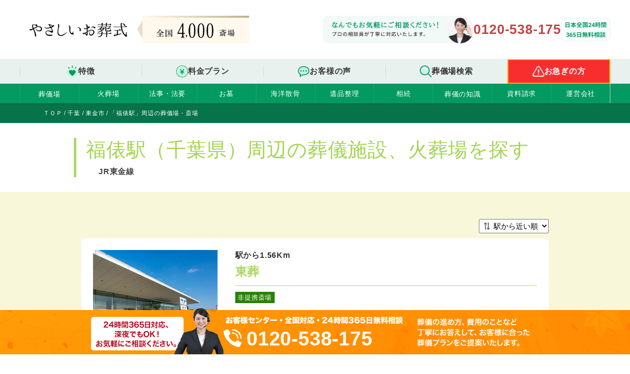

--- FILE ---
content_type: text/html; charset=UTF-8
request_url: https://y-osohshiki.com/chiba/area/12213/station/1133102
body_size: 92649
content:
<!DOCTYPE html>
<html lang="ja">

<head>
    <meta http-equiv="Content-Type" content="text/html; charset=utf-8">
    <meta http-equiv="content-script-type" content="text/javascript">
    <meta http-equiv="content-script-type" content="text/css">
    <meta name="viewport" id="viewport" content="width=device-width,initial-scale=1,user-scalable=no">
    <meta name="facebook-domain-verification" content="i8k33ntqhbu54gux0tjv2qh6heqg65" />
    <title>福俵駅（千葉県）の葬儀、お葬式なら【やさしいお葬式】｜最安値7.5万円の安くて良質な葬儀社、葬儀場をご紹介</title>
<meta name="description" content="【業界最安水準の明朗会計なら『やさしいお葬式』】福俵駅（千葉県）付近の「葬儀場、葬儀社・葬儀屋」を探すなら「やさしいお葬式」で。実績や口コミ情報などで最適な葬儀を探せます。">
<meta name="keywords" content="福俵駅,葬儀場,斎場">
    <!-- OGs-->
    <meta property="og:site_name" content="やさしいお葬式" />
    <meta property="og:title" content="福俵駅（千葉県）の葬儀、お葬式なら【やさしいお葬式】｜最安値7.5万円の安くて良質な葬儀社、葬儀場をご紹介">
<meta property="og:description" content="【業界最安水準の明朗会計なら『やさしいお葬式』】福俵駅（千葉県）付近の「葬儀場、葬儀社・葬儀屋」を探すなら「やさしいお葬式」で。実績や口コミ情報などで最適な葬儀を探せます。">
<meta property="og:type" content="article">
    <meta property="og:url"
        content="https://y-osohshiki.com/chiba/area/12213/station/1133102">
        <!-- /OGs-->

        <link rel="canonical" href="https://y-osohshiki.com/chiba/area/12213/station/1133102">                
    <script src="https://y-osohshiki.com/common/js/jquery-1.11.1.min.js" type="text/javascript"></script>
    <link rel="stylesheet" href="https://stackpath.bootstrapcdn.com/bootstrap/4.3.1/css/bootstrap.min.css"
        integrity="sha384-ggOyR0iXCbMQv3Xipma34MD+dH/1fQ784/j6cY/iJTQUOhcWr7x9JvoRxT2MZw1T" crossorigin="anonymous">
    <script src='https://www.google.com/recaptcha/api.js'></script>
    <script src="https://ajaxzip3.github.io/ajaxzip3.js" charset="UTF-8"></script>
    <script src="https://stackpath.bootstrapcdn.com/bootstrap/4.3.1/js/bootstrap.min.js"
        integrity="sha384-JjSmVgyd0p3pXB1rRibZUAYoIIy6OrQ6VrjIEaFf/nJGzIxFDsf4x0xIM+B07jRM" crossorigin="anonymous">
    </script>
    <link href="https://use.fontawesome.com/releases/v5.6.1/css/all.css" rel="stylesheet">
    <link href="https://fonts.googleapis.com/css?family=Noto+Serif+JP&amp;display=swap" rel="stylesheet">

    
    <link href="https://y-osohshiki.com/common/css/style.css?date=20250525" rel="stylesheet" type="text/css" media="all" />
            <link href="https://y-osohshiki.com/common/css/style_other.css?date=20250525" rel="stylesheet" type="text/css" media="all" />
        <link href="https://y-osohshiki.com/css/custom.css?date=20250525" rel="stylesheet" type="text/css" media="all" />
    <link rel="stylesheet" href="https://y-osohshiki.com/common/css/preftop.css?date=20250525.css" type="text/css" />
<link rel="stylesheet" href="https://y-osohshiki.com/common/css/modsal.css?date=20250525.css" type="text/css" />
    
    
    <script src="https://y-osohshiki.com/common/js/slick.min.js" type="text/javascript"></script>
    
    
    <link rel="icon" type="image/ico" sizes="32x32" href="https://y-osohshiki.com/img/favicons/favicon.ico">
<!-- Google Tag Manager -->
<script>(function(w,d,s,l,i){w[l]=w[l]||[];w[l].push({'gtm.start':
new Date().getTime(),event:'gtm.js'});var f=d.getElementsByTagName(s)[0],
j=d.createElement(s),dl=l!='dataLayer'?'&l='+l:'';j.async=true;j.src=
'https://www.googletagmanager.com/gtm.js?id='+i+dl;f.parentNode.insertBefore(j,f);
})(window,document,'script','dataLayer','GTM-54VDQVN');</script>
<!-- End Google Tag Manager -->

    
        <script data-ad-client="ca-pub-7196163392579632" async
        src="https://pagead2.googlesyndication.com/pagead/js/adsbygoogle.js"></script>

    <!-- Facebook Pixel Code -->
    <script>
    ! function(f, b, e, v, n, t, s) {
        if (f.fbq) return;
        n = f.fbq = function() {
            n.callMethod ?
                n.callMethod.apply(n, arguments) : n.queue.push(arguments)
        };
        if (!f._fbq) f._fbq = n;
        n.push = n;
        n.loaded = !0;
        n.version = '2.0';
        n.queue = [];
        t = b.createElement(e);
        t.async = !0;
        t.src = v;
        s = b.getElementsByTagName(e)[0];
        s.parentNode.insertBefore(t, s)
    }(window, document, 'script',
        'https://connect.facebook.net/en_US/fbevents.js');
    fbq('init', '330444315348485');
    fbq('track', 'PageView');
        </script>
    <noscript><img height="1" width="1" style="display:none"
            src="https://www.facebook.com/tr?id=2902668186660912&ev=PageView&noscript=1" /></noscript>
    <!-- End Facebook Pixel Code -->

    </head>

<body class="">
<!-- Google Tag Manager (noscript) -->
<noscript><iframe src="https://www.googletagmanager.com/ns.html?id=GTM-54VDQVN"
height="0" width="0" style="display:none;visibility:hidden"></iframe></noscript>
<!-- End Google Tag Manager (noscript) -->

    
            <script type="application/ld+json">
    {
        "@context": "https://schema.org",
        "@type": "BreadcrumbList",
        "itemListElement": [
                         {
                "@type": "ListItem",
                "position": 1,
                "name": "ＴＯＰ"
                ,
                "item": "https://y-osohshiki.com/"
                            }
            ,                         {
                "@type": "ListItem",
                "position": 2,
                "name": "千葉"
                ,
                "item": "https://y-osohshiki.com/chiba"
                            }
            ,                         {
                "@type": "ListItem",
                "position": 3,
                "name": "東金市"
                ,
                "item": "https://y-osohshiki.com/chiba/area/12213"
                            }
            ,                         {
                "@type": "ListItem",
                "position": 4,
                "name": "「福俵駅」周辺の葬儀場・斎場"
                            }
                                ]
    }
    </script>
        <div class="l-wrapper pageDetail">
                    <header class="l-header">
    <div class="header">
      <div class="header__inner">
        <h1 class="header__logo">
            <a href="https://y-osohshiki.com/"><img src="https://y-osohshiki.com/common/img/logo1.png" alt="やさしいお葬式"></a>
        </h1>
        <div class="header-halls-num">
            <img src="https://y-osohshiki.com/common/img/h_halls_num.png?date=20250525" alt="全国4,000斎場">
        </div>
        <div class="header-contact">
          <div class="header-contact-head">
            <img src="https://y-osohshiki.com/common/img/h_contact_head.png" alt="なんでもお気軽にご相談ください！プロの相談員が丁寧に対応いたします。">
          </div>
          <div class="header-contact-tel">
          0120-538-175
          </div>
          <div class="header-contact-info">
            <img src="https://y-osohshiki.com/common/img/h_contact_info.png" alt="日本全国24時間365日無料相談">
          </div>
        </div>
          <a href="https://y-osohshiki.com/lp/emergency" class="header__isogi">お急ぎの方</a>
        <div class="header__menu">
          <img src="https://y-osohshiki.com/common/img/menu_icon.svg" alt="MENU">
        </div>
      </div>
      <div class="navs-main-wrap">
        <ul class="navs-main">
          <li class="navs-main__item navs-main__item--features">
            <a href="https://y-osohshiki.com/#promise-point">特徴</a>
          </li>
          <li class="navs-main__item navs-main__item--plan">
            <a href="https://y-osohshiki.com/#plan">料金プラン</a>
          </li>
          <li class="navs-main__item navs-main__item--interview">
            <a href="https://y-osohshiki.com/#voice_toplist">お客様の声</a>
          </li>
          <li class="navs-main__item navs-main__item--search">
            <a href="https://y-osohshiki.com/#search" class="pc-hidden">葬儀場</a>
            <a href="https://y-osohshiki.com/#search" class="sp-hidden">葬儀場検索</a>
          </li>
          <li class="navs-main__item navs-main__item--hurry">
            <a href="https://y-osohshiki.com/lp/emergency">お急ぎの方</a>
          </li>
        </ul>
      </div>
      <div class="fixed-header-wrap">
        <div class="fixed-header">
          <div class="fixed-header__logo">
            <img src="https://y-osohshiki.com/common/img/logo1.png" alt="やさしいお葬式">
          </div>
          <ul class="fixed-header__menu">
            <li class="fixed-header__item fixed-header__item--features">
              <a href="https://y-osohshiki.com/#promise-point">特徴</a>
            </li>
            <li class="fixed-header__item fixed-header__item--plan">
              <span>料金プラン</span>
              <ul class="fixed-header-sub-nav">
                <li><a href="https://y-osohshiki.com/lp/owakaresoh">やさしい直葬プラン</a></li>
                <li><a href="https://y-osohshiki.com/lp/kasousiki">やさしい火葬式プラン</a></li>
                <li><a href="https://y-osohshiki.com/lp/ichinichisoh">やさしい一日葬</a></li>
                <li><a href="https://y-osohshiki.com/lp/kazokusoh">やさしい家族葬</a></li>
                <li><a href="https://y-osohshiki.com/lp/ippansoh">やさしい一般葬</a></li>
              </ul>
            </li>
            <li class="fixed-header__item fixed-header__item--interview">
              <a href="https://y-osohshiki.com/#voice_toplist">お客様の声</a>
            </li>
            <li class="fixed-header__item fixed-header__item--search">
              <a href="https://y-osohshiki.com/#search">葬儀場検索</a>
            </li>
                          <li class="fixed-header__item fixed-header__item--hurry">
                <a href="https://y-osohshiki.com/lp/emergency">お急ぎの方</a>
              </li>
                      </ul>
        </div>
      </div>

      <nav class="navs">
    <ul>
        <li>
            <span>葬儀場<br></span>
            <ul class="sub sub2">
                <li>
                    <span>北海道・東北</span>
                    <ul class="sub2Inner">
                        <li>
                            <a href="https://y-osohshiki.com/hokkaido">北海道</a>
                        </li>
                        <li>
                            <a href="https://y-osohshiki.com/aomori">青森</a>
                        </li>
                        <li>
                            <a href="https://y-osohshiki.com/iwate">岩手</a>
                        </li>
                        <li>
                            <a href="https://y-osohshiki.com/akita">秋田</a>
                        </li>
                        <li>
                            <a href="https://y-osohshiki.com/miyagi">宮城</a>
                        </li>
                        <li>
                            <a href="https://y-osohshiki.com/yamagata">山形</a>
                        </li>
                        <li>
                            <a href="https://y-osohshiki.com/fukushima">福島</a>
                        </li>
                    </ul>
                </li>
                <li>
                    <span>関東</span>
                    <ul class="sub2Inner">
                        <li>
                            <a href="https://y-osohshiki.com/ibaraki">茨城県</a>
                        </li>
                        <li>
                            <a href="https://y-osohshiki.com/tochigi">栃木県</a>
                        </li>
                        <li>
                            <a href="https://y-osohshiki.com/gunma">群馬県</a>
                        </li>
                        <li>
                            <a href="https://y-osohshiki.com/saitama">埼玉県</a>
                        </li>
                        <li>
                            <a href="https://y-osohshiki.com/chiba">千葉県</a>
                        </li>
                        <li>
                            <a href="https://y-osohshiki.com/tokyo">東京都</a>
                        </li>
                        <li>
                            <a href="https://y-osohshiki.com/kanagawa">神奈川県</a>
                        </li>
                    </ul>
                </li>
                <li>
                    <span>甲信越・北陸</span>
                    <ul class="sub2Inner">
                        <li>
                            <a href="https://y-osohshiki.com/niigata">新潟県</a>
                        </li>
                        <li>
                            <a href="https://y-osohshiki.com/toyama">富山県</a>
                        </li>
                        <li>
                            <a href="https://y-osohshiki.com/ishikawa">石川県</a>
                        </li>
                        <li>
                            <a href="https://y-osohshiki.com/fukui">福井県</a>
                        </li>
                        <li>
                            <a href="https://y-osohshiki.com/yamanashi">山梨県</a>
                        </li>
                        <li>
                            <a href="https://y-osohshiki.com/nagano">長野県</a>
                        </li>
                    </ul>
                </li>
                <li>
                    <span>東海</span>
                    <ul class="sub2Inner">
                        <li>
                            <a href="https://y-osohshiki.com/gifu">岐阜県</a>
                        </li>
                        <li>
                            <a href="https://y-osohshiki.com/sizuoka">静岡県</a>
                        </li>
                        <li>
                            <a href="https://y-osohshiki.com/aichi">愛知県</a>
                        </li>
                        <li>
                            <a href="https://y-osohshiki.com/mie">三重県</a>
                        </li>
                    </ul>
                </li>
                <li>
                    <span>関西</span>
                    <ul class="sub2Inner">
                        <li>
                            <a href="https://y-osohshiki.com/shiga">滋賀県</a>
                        </li>
                        <li>
                            <a href="https://y-osohshiki.com/kyoto">京都府</a>
                        </li>
                        <li>
                            <a href="https://y-osohshiki.com/osaka">大阪府</a>
                        </li>
                        <li>
                            <a href="https://y-osohshiki.com/hyogo">兵庫県</a>
                        </li>
                        <li>
                            <a href="https://y-osohshiki.com/nara">奈良県</a>
                        </li>
                        <li>
                            <a href="https://y-osohshiki.com/wakayama">和歌山県</a>
                        </li>
                    </ul>
                </li>
                <li>
                    <span>中国・四国</span>
                    <ul class="sub2Inner">
                        <li>
                            <a href="https://y-osohshiki.com/tottori">鳥取県</a>
                        </li>
                        <li>
                            <a href="https://y-osohshiki.com/shimane">島根県</a>
                        </li>
                        <li>
                            <a href="https://y-osohshiki.com/okayama">岡山県</a>
                        </li>
                        <li>
                            <a href="https://y-osohshiki.com/hiroshima">広島県</a>
                        </li>
                        <li>
                            <a href="https://y-osohshiki.com/yamaguchi">山口県</a>
                        </li>
                        <li>
                            <a href="https://y-osohshiki.com/tokushima">徳島県</a>
                        </li>
                        <li>
                            <a href="https://y-osohshiki.com/kagawa">香川県</a>
                        </li>
                        <li>
                            <a href="https://y-osohshiki.com/ehime">愛媛県</a>
                        </li>
                        <li>
                            <a href="https://y-osohshiki.com/kouchi">高知県</a>
                        </li>
                    </ul>
                </li>
                <li>
                    <span>九州・沖縄</span>
                    <ul class="sub2Inner">
                        <li>
                            <a href="https://y-osohshiki.com/fukuoka">福岡県</a>
                        </li>
                        <li>
                            <a href="https://y-osohshiki.com/saga">佐賀県</a>
                        </li>
                        <li>
                            <a href="https://y-osohshiki.com/nagasaki">長崎県</a>
                        </li>
                        <li>
                            <a href="https://y-osohshiki.com/kumamoto">熊本県</a>
                        </li>
                        <li>
                            <a href="https://y-osohshiki.com/oita">大分県</a>
                        </li>
                        <li>
                            <a href="https://y-osohshiki.com/miyazaki">宮崎県</a>
                        </li>
                        <li>
                            <a href="https://y-osohshiki.com/kagoshima">鹿児島県</a>
                        </li>
                        <li>
                            <a href="https://y-osohshiki.com/okinawa">沖縄県 </a>
                        </li>
                    </ul>
                </li>
            </ul>
        </li>
        <li>
            <a href="https://y-osohshiki.com/kasouba">火葬場</a>
        </li>
        <li><a href="https://y-osohshiki.com/obousan">法事・法要</a></li>
        <li><a href="https://y-osohshiki.com/grave">お墓</a></li>
        <li><a href="https://y-osohshiki.com/sankotsu">海洋散骨</a></li>
        <li><a href="https://y-osohshiki.com/ihinseiri">遺品整理</a></li>
        <li><a href="https://y-osohshiki.com/sozoku">相続</a></li>
        <li>
            <span>葬儀の知識</span>
            <ul class="sub">
                <li>
                    <a href="https://y-osohshiki.com/glossary">お葬式用語集</a>
                </li>
                                                            <li>
                            <a href="https://y-osohshiki.com/column/genre/3">葬儀/葬式のマナー・知識</a>
                        </li>
                                            <li>
                            <a href="https://y-osohshiki.com/column/genre/9">地域別の葬儀情報</a>
                        </li>
                                            <li>
                            <a href="https://y-osohshiki.com/column/genre/10">資格</a>
                        </li>
                                            <li>
                            <a href="https://y-osohshiki.com/column/genre/11">新型コロナ</a>
                        </li>
                                            <li>
                            <a href="https://y-osohshiki.com/column/genre/16">遺品整理、生前整理</a>
                        </li>
                                            <li>
                            <a href="https://y-osohshiki.com/column/genre/2">法事・法要</a>
                        </li>
                                            <li>
                            <a href="https://y-osohshiki.com/column/genre/4">葬儀の準備</a>
                        </li>
                                            <li>
                            <a href="https://y-osohshiki.com/column/genre/14">相続</a>
                        </li>
                                            <li>
                            <a href="https://y-osohshiki.com/column/genre/1">終活</a>
                        </li>
                                            <li>
                            <a href="https://y-osohshiki.com/column/genre/5">葬儀の種類</a>
                        </li>
                                            <li>
                            <a href="https://y-osohshiki.com/column/genre/6">お葬式の費用</a>
                        </li>
                                            <li>
                            <a href="https://y-osohshiki.com/column/genre/7">手続き</a>
                        </li>
                                            <li>
                            <a href="https://y-osohshiki.com/column/genre/8">お墓・仏壇・供養</a>
                        </li>
                                            <li>
                            <a href="https://y-osohshiki.com/column/genre/12">メディア掲載情報</a>
                        </li>
                                            <li>
                            <a href="https://y-osohshiki.com/column/genre/13">オンライン葬儀・法事</a>
                        </li>
                                            <li>
                            <a href="https://y-osohshiki.com/column/genre/15">コラム</a>
                        </li>
                                                </ul>
        </li>
        <li>
            <a href="https://y-osohshiki.com/contact/contact_lp">資料請求</a>
        </li>
        <li><a href="https://y-osohshiki.com/top/company">運営会社</a></li>
    </ul>
</nav>
<!-- ▼sp-menu▼-->
<div class="sp-header">
    <nav class="sp-navs">
        <button type="button" class="sp-navs__close">
            <img src="https://y-osohshiki.com/common/img/sp_nav_icon_close.svg" alt="閉じる">
        </button>

        <div class="sp-navs__inner">
                                                        <ul class="sp-navs-main">
                    <li class="sp-navs-main__item sp-navs-main__item--features">
                        <a href="https://y-osohshiki.com/#promise-point">特徴</a>
                    </li>
                    <li class="sp-navs-main__item sp-navs-main__item--plan">
                        <span>料金プラン</span>
                        <ul>
                            <li><a href="https://y-osohshiki.com/lp/owakaresoh">やさしい直葬プラン</a></li>
                            <li><a href="https://y-osohshiki.com/lp/kasousiki">やさしい火葬式プラン</a></li>
                            <li><a href="https://y-osohshiki.com/lp/ichinichisoh">やさしい一日葬</a></li>
                            <li><a href="https://y-osohshiki.com/lp/kazokusoh">やさしい家族葬</a></li>
                            <li><a href="https://y-osohshiki.com/lp/ippansoh">やさしい一般葬</a></li>
                        </ul>
                    </li>
                    <li class="sp-navs-main__item sp-navs-main__item--search">
                        <a href="https://y-osohshiki.com/#search">葬儀場検索</a>
                    </li>
                </ul>
                        <ul class="sp-navs-service">
                <li>
                    <span>葬儀場<br></span>
                    <ul class="sub">
                        <li>
                            <span>北海道・東北</span>
                            <ul class="sub2Inner">
                                <li>
                                    <a href="https://y-osohshiki.com/hokkaido/sougi">北海道</a>
                                </li>
                                <li>
                                    <a href="https://y-osohshiki.com/aomori/sougi">青森</a>
                                </li>
                                <li>
                                    <a href="https://y-osohshiki.com/iwate/sougi">岩手</a>
                                </li>
                                <li>
                                    <a href="https://y-osohshiki.com/akita/sougi">秋田</a>
                                </li>
                                <li>
                                    <a href="https://y-osohshiki.com/miyagi/sougi">宮城</a>
                                </li>
                                <li>
                                    <a href="https://y-osohshiki.com/yamagata/sougi">山形</a>
                                </li>
                                <li>
                                    <a href="https://y-osohshiki.com/fukushima/sougi">福島</a>
                                </li>
                            </ul>
                        </li>
                        <li>
                            <span>関東</span>
                            <ul class="sub2Inner">
                                <li>
                                    <a href="https://y-osohshiki.com/ibaraki/sougi">茨城県</a>
                                </li>
                                <li>
                                    <a href="https://y-osohshiki.com/tochigi/sougi">栃木県</a>
                                </li>
                                <li>
                                    <a href="https://y-osohshiki.com/gunma/sougi">群馬県</a>
                                </li>
                                <li>
                                    <a href="https://y-osohshiki.com/saitama/sougi">埼玉県</a>
                                </li>
                                <li>
                                    <a href="https://y-osohshiki.com/chiba/sougi">千葉県</a>
                                </li>
                                <li>
                                    <a href="https://y-osohshiki.com/tokyo/sougi">東京都</a>
                                </li>
                                <li>
                                    <a href="https://y-osohshiki.com/kanagawa/sougi">神奈川県</a>
                                </li>
                            </ul>
                        </li>
                        <li>
                            <span>甲信越・北陸</span>
                            <ul class="sub2Inner">
                                <li>
                                    <a href="https://y-osohshiki.com/niigata/sougi">新潟県</a>
                                </li>
                                <li>
                                    <a href="https://y-osohshiki.com/toyama/sougi">富山県</a>
                                </li>
                                <li>
                                    <a href="https://y-osohshiki.com/ishikawa/sougi">石川県</a>
                                </li>
                                <li>
                                    <a href="https://y-osohshiki.com/fukui/sougi">福井県</a>
                                </li>
                                <li>
                                    <a href="https://y-osohshiki.com/yamanashi/sougi">山梨県</a>
                                </li>
                                <li>
                                    <a href="https://y-osohshiki.com/nagano/sougi">長野県</a>
                                </li>
                            </ul>
                        </li>
                        <li>
                            <span>東海</span>
                            <ul class="sub2Inner">
                                <li>
                                    <a href="https://y-osohshiki.com/gifu/sougi">岐阜県</a>
                                </li>
                                <li>
                                    <a href="https://y-osohshiki.com/sizuoka/sougi">静岡県</a>
                                </li>
                                <li>
                                    <a href="https://y-osohshiki.com/aichi/sougi">愛知県</a>
                                </li>
                                <li>
                                    <a href="https://y-osohshiki.com/mie/sougi">三重県</a>
                                </li>
                            </ul>
                        </li>
                        <li>
                            <span>関西</span>
                            <ul class="sub2Inner">
                                <li>
                                    <a href="https://y-osohshiki.com/shiga/sougi">滋賀県</a>
                                </li>
                                <li>
                                    <a href="https://y-osohshiki.com/kyoto/sougi">京都府</a>
                                </li>
                                <li>
                                    <a href="https://y-osohshiki.com/osaka/sougi">大阪府</a>
                                </li>
                                <li>
                                    <a href="https://y-osohshiki.com/hyogo/sougi">兵庫県</a>
                                </li>
                                <li>
                                    <a href="https://y-osohshiki.com/nara/sougi">奈良県</a>
                                </li>
                                <li>
                                    <a href="https://y-osohshiki.com/wakayama/sougi">和歌山県</a>
                                </li>
                            </ul>
                        </li>
                        <li>
                            <span>中国・四国</span>
                            <ul class="sub2Inner">
                                <li>
                                    <a href="https://y-osohshiki.com/tottori/sougi">鳥取県</a>
                                </li>
                                <li>
                                    <a href="https://y-osohshiki.com/shimane/sougi">島根県</a>
                                </li>
                                <li>
                                    <a href="https://y-osohshiki.com/okayama/sougi">岡山県</a>
                                </li>
                                <li>
                                    <a href="https://y-osohshiki.com/hiroshima/sougi">広島県</a>
                                </li>
                                <li>
                                    <a href="https://y-osohshiki.com/yamaguchi/sougi">山口県</a>
                                </li>
                                <li>
                                    <a href="https://y-osohshiki.com/tokushima/sougi">徳島県</a>
                                </li>
                                <li>
                                    <a href="https://y-osohshiki.com/kagawa/sougi">香川県</a>
                                </li>
                                <li>
                                    <a href="https://y-osohshiki.com/ehime/sougi">愛媛県</a>
                                </li>
                                <li>
                                    <a href="https://y-osohshiki.com/kouchi/sougi">高知県</a>
                                </li>
                            </ul>
                        </li>
                        <li>
                            <span>九州・沖縄</span>
                            <ul class="sub2Inner">
                                <li>
                                    <a href="https://y-osohshiki.com/fukuoka/sougi">福岡県</a>
                                </li>
                                <li>
                                    <a href="https://y-osohshiki.com/saga/sougi">佐賀県</a>
                                </li>
                                <li>
                                    <a href="https://y-osohshiki.com/nagasaki/sougi">長崎県</a>
                                </li>
                                <li>
                                    <a href="https://y-osohshiki.com/kumamoto/sougi">熊本県</a>
                                </li>
                                <li>
                                    <a href="https://y-osohshiki.com/oita/sougi">大分県</a>
                                </li>
                                <li>
                                    <a href="https://y-osohshiki.com/miyazaki/sougi">宮崎県</a>
                                </li>
                                <li>
                                    <a href="https://y-osohshiki.com/kagoshima/sougi">鹿児島県</a>
                                </li>
                                <li>
                                    <a href="https://y-osohshiki.com/okinawa/sougi">沖縄県 </a>
                                </li>
                            </ul>
                        </li>
                    </ul>
                </li>
                <li>
                    <a href="https://y-osohshiki.com/kasouba">火葬場</a>
                </li>
                <li>
                    <a href="https://y-osohshiki.com/obousan">法事・法要</a>
                </li>
                <li>
                    <a href="https://y-osohshiki.com/grave">お墓</a>
                </li>
                <li><a href="https://y-osohshiki.com/sankotsu">海洋散骨</a></li>
                <li>
                    <a href="https://y-osohshiki.com/ihinseiri">遺品整理</a>
                </li>
                <li><a href="https://y-osohshiki.com/sozoku">相続</a></li>
                <li>
                    <span>葬儀の知識</span>
                    <ul class="sub">
                        <li>
                            <a href="https://y-osohshiki.com/glossary">お葬式用語集</a>
                        </li>
                                                                                    <li>
                                    <a href="https://y-osohshiki.com/column/genre/3">葬儀/葬式のマナー・知識</a>
                                </li>
                                                            <li>
                                    <a href="https://y-osohshiki.com/column/genre/9">地域別の葬儀情報</a>
                                </li>
                                                            <li>
                                    <a href="https://y-osohshiki.com/column/genre/10">資格</a>
                                </li>
                                                            <li>
                                    <a href="https://y-osohshiki.com/column/genre/11">新型コロナ</a>
                                </li>
                                                            <li>
                                    <a href="https://y-osohshiki.com/column/genre/16">遺品整理、生前整理</a>
                                </li>
                                                            <li>
                                    <a href="https://y-osohshiki.com/column/genre/2">法事・法要</a>
                                </li>
                                                            <li>
                                    <a href="https://y-osohshiki.com/column/genre/4">葬儀の準備</a>
                                </li>
                                                            <li>
                                    <a href="https://y-osohshiki.com/column/genre/14">相続</a>
                                </li>
                                                            <li>
                                    <a href="https://y-osohshiki.com/column/genre/1">終活</a>
                                </li>
                                                            <li>
                                    <a href="https://y-osohshiki.com/column/genre/5">葬儀の種類</a>
                                </li>
                                                            <li>
                                    <a href="https://y-osohshiki.com/column/genre/6">お葬式の費用</a>
                                </li>
                                                            <li>
                                    <a href="https://y-osohshiki.com/column/genre/7">手続き</a>
                                </li>
                                                            <li>
                                    <a href="https://y-osohshiki.com/column/genre/8">お墓・仏壇・供養</a>
                                </li>
                                                            <li>
                                    <a href="https://y-osohshiki.com/column/genre/12">メディア掲載情報</a>
                                </li>
                                                            <li>
                                    <a href="https://y-osohshiki.com/column/genre/13">オンライン葬儀・法事</a>
                                </li>
                                                            <li>
                                    <a href="https://y-osohshiki.com/column/genre/15">コラム</a>
                                </li>
                                                                        </ul>
                </li>
                <li>
                    <a href="https://y-osohshiki.com/contact/contact_lp">資料請求</a>
                </li>
                <li>
                    <a href="https://y-osohshiki.com/top/company">運営会社</a>
                </li>
            </ul>
        </div>
    </nav>
</div>
<!-- ▲sp-menu▲-->    </div>
  </header>                <!-- BREADCRUMBS -->
                <div class="l-pankz">
            <ul class="container"><li><a href="https://y-osohshiki.com/"><span>ＴＯＰ</span></a></li><li><a href="https://y-osohshiki.com/chiba"><span>千葉</span></a></li><li><a href="https://y-osohshiki.com/chiba/area/12213"><span>東金市</span></a></li><li class="active"><span>「福俵駅」周辺の葬儀場・斎場</span></li>
</ul>        </div>
        
        <div class="pagePref">
	<div class="pagePrefTop">

		<!-- 			<article class="prefTopMainZone withPrize">
				<section class="secMain">
					<div class="in">
						<h1 class="ttl"><strong>福俵駅周辺で</strong><br>お葬式（家族葬、1日葬）、火葬<br>葬儀をお探しの方へ</h1>
						<span class="iconNhk">
							<img src="https://y-osohshiki.com/common/img/icon_nhk.png" alt="">
						</span>
						<div class="prizeBox">
							<ul>
								<li><img src="https://y-osohshiki.com/common/img/icon_prize1.png" alt=""></li>
								<li><img src="https://y-osohshiki.com/common/img/icon_prize2.png" alt=""></li>
							</ul>
							<p>※2020年 葬儀サービス調査より<br>調査協力：㈱ドリームプランナー</p>
						</div>
						<div class="btnTel"><a href="tel:0120-538-175"><img src="https://y-osohshiki.com/common/img/btn_tel.png" alt="日本全国24時間 365日無料相談 0120-538-175"/></a></div>
					</div>
				</section>
				<section class="secPlan">
					<div class="ttl">
						<h2><img src="https://y-osohshiki.com/common/img/top/plan_ttl.png" alt="必要なものだけを自由に選べる シンプルでわかりやすいセットプラン"/></h2>
					</div>
					<div class="sldBox">
						<div class="in">
							<ul>
								<li class="item"><img src="https://y-osohshiki.com/common/img/top/area_sld_img01.png" alt=""/></li>
								<li class="item"><img src="https://y-osohshiki.com/common/img/top/area_sld_img02.png" alt=""/></li>
								<li class="item"><img src="https://y-osohshiki.com/common/img/top/area_sld_img03.png" alt=""/></li>
								<li class="item"><img src="https://y-osohshiki.com/common/img/top/area_sld_img04.png" alt=""/></li>
								<li class="item"><img src="https://y-osohshiki.com/common/img/top/area_sld_img05.png" alt=""/></li>
							</ul>
						</div>
					</div>
				</section>
			</article>
		 -->

		<div class="container u-title-block">
			<div class="title-block-left">
				<h1>福俵駅（千葉県）周辺の葬儀施設、火葬場を探す</h1>
								<p class="line-name"><b>JR東金線</b></p>
							</div>
		</div>

		<article class="u-bg1 listZone">
			<div class="u-inner">
				<div class="container">
											<div class="text-right">
							<form action="" method="get">
								<i class="sort-icon fas fa-exchange-alt"></i>
								<select name="sort" class="sort-select">
<option value="distance" selected="selected">駅から近い順</option>
<option value="rank">おすすめ</option>
<option value="rate">人気</option>
</select>
							</form>
						</div>
						<div class="u-card1">
										<a href="https://y-osohshiki.com/chiba/detail/5999">
		<div class="sp-title sp">東葬</div>
				<div class="img"><img src="https://y-osohshiki.com/img/sougi09.jpg" alt="東葬"></div>
		<dl class="txt">
			<dt class="ttl pc">
				<span class="distance">
				駅から1.56Km				</span>
			東葬			</dt>
			<dd>
				
								<div><span class="plan-pc-btn-green-small MGB10 SP-MGT10 text-center">非提携斎場</span></div>
				
								<dl class="info">
					<dt> 所在地</dt>
					<dd> 千葉県東金市台方59-4</dd>
					
				</dl>
			</dd>
		</dl>
		<ul class="u-feature">
			<li class=""> 駐車場<br>あり</li>
			<li class=""> 火葬施設<br>あり</li>
			<li class=""> 自社斎場</li>
			<li class=""> バリアフリー</li>
			<li class=""> 生前予約</li>
			<li class=""> 安置施設<br>あり</li>
			<li class=""> オンライン<br>葬儀</li>
		</ul>
					</a>
				<a href="https://y-osohshiki.com/chiba/detail/19103">
		<div class="sp-title sp">清名幸谷北区公民館</div>
				<div class="img"><img src="https://y-osohshiki.com/img/kasou03.jpg" alt="清名幸谷北区公民館"></div>
		<dl class="txt">
			<dt class="ttl pc">
				<span class="distance">
				駅から1.84Km				</span>
			清名幸谷北区公民館			</dt>
			<dd>
				
				
								<dl class="info">
					<dt> 所在地</dt>
					<dd> 千葉県大網白里市清名幸谷１８７５</dd>
					
				</dl>
			</dd>
		</dl>
		<ul class="u-feature">
			<li class=""> 駐車場<br>あり</li>
			<li class=""> 火葬施設<br>あり</li>
			<li class=""> 自社斎場</li>
			<li class=""> バリアフリー</li>
			<li class=""> 生前予約</li>
			<li class=""> 安置施設<br>あり</li>
			<li class=""> オンライン<br>葬儀</li>
		</ul>
					</a>
				<a href="https://y-osohshiki.com/chiba/detail/5794">
		<div class="sp-title sp">本漸寺</div>
				<div class="img"><img src="https://y-osohshiki.com/img/sougi04.jpg" alt="本漸寺"></div>
		<dl class="txt">
			<dt class="ttl pc">
				<span class="distance">
				駅から2.07Km				</span>
			本漸寺			</dt>
			<dd>
				
								<div><span class="plan-pc-btn-green-small MGB10 SP-MGT10 text-center">非提携斎場</span></div>
				
								<dl class="info">
					<dt> 所在地</dt>
					<dd> 千葉県東金市東金１４２３</dd>
										<dt> アクセス</dt>
					<dd> ＪＲ東金線東金駅から徒歩８分</dd>
					
				</dl>
			</dd>
		</dl>
		<ul class="u-feature">
			<li class="on"> 駐車場<br>あり</li>
			<li class=""> 火葬施設<br>あり</li>
			<li class=""> 自社斎場</li>
			<li class=""> バリアフリー</li>
			<li class=""> 生前予約</li>
			<li class=""> 安置施設<br>あり</li>
			<li class=""> オンライン<br>葬儀</li>
		</ul>
					</a>
				<a href="https://y-osohshiki.com/chiba/detail/18870">
		<div class="sp-title sp">竹之下公民館</div>
				<div class="img"><img src="https://y-osohshiki.com/img/kasou01.jpg" alt="竹之下公民館"></div>
		<dl class="txt">
			<dt class="ttl pc">
				<span class="distance">
				駅から2.1Km				</span>
			竹之下公民館			</dt>
			<dd>
				
				
								<dl class="info">
					<dt> 所在地</dt>
					<dd> 千葉県大網白里市大網２７４５</dd>
					
				</dl>
			</dd>
		</dl>
		<ul class="u-feature">
			<li class=""> 駐車場<br>あり</li>
			<li class=""> 火葬施設<br>あり</li>
			<li class=""> 自社斎場</li>
			<li class=""> バリアフリー</li>
			<li class=""> 生前予約</li>
			<li class=""> 安置施設<br>あり</li>
			<li class=""> オンライン<br>葬儀</li>
		</ul>
					</a>
				<a href="https://y-osohshiki.com/chiba/detail/5741">
		<div class="sp-title sp">東金ホール</div>
							
				<div class="img"><img src="https://y-osohshiki.com/images/place/5741_1.jpg" alt="東金ホール"></div>
		<dl class="txt">
			<dt class="ttl pc">
				<span class="distance">
				駅から2.14Km				</span>
			東金ホール			</dt>
			<dd>
				
				
								<p class="comment">＜ホールについて＞
ご家族やご親戚でのお別れにちょうどよい、1日1組貸切のホールです。
プライベートな空間でゆっくりお別れの時間をお過ごしいただけます。通夜振舞いなどでご利用い&hellip;</p>
								<dl class="info">
					<dt> 所在地</dt>
					<dd> 千葉県東金市東上宿２６－７</dd>
										<dt> アクセス</dt>
					<dd> ＪＲ東金線「東金駅」下車徒歩１２分</dd>
					
				</dl>
			</dd>
		</dl>
		<ul class="u-feature">
			<li class="on"> 駐車場<br>あり</li>
			<li class=""> 火葬施設<br>あり</li>
			<li class="on"> 自社斎場</li>
			<li class="on"> バリアフリー</li>
			<li class="on"> 生前予約</li>
			<li class="on"> 安置施設<br>あり</li>
			<li class=""> オンライン<br>葬儀</li>
		</ul>
					</a>
				<a href="https://y-osohshiki.com/chiba/detail/18869">
		<div class="sp-title sp">九北公民館</div>
				<div class="img"><img src="https://y-osohshiki.com/img/kasou09.jpg" alt="九北公民館"></div>
		<dl class="txt">
			<dt class="ttl pc">
				<span class="distance">
				駅から2.31Km				</span>
			九北公民館			</dt>
			<dd>
				
				
								<dl class="info">
					<dt> 所在地</dt>
					<dd> 千葉県大網白里市大網４８０９−１</dd>
					
				</dl>
			</dd>
		</dl>
		<ul class="u-feature">
			<li class=""> 駐車場<br>あり</li>
			<li class=""> 火葬施設<br>あり</li>
			<li class=""> 自社斎場</li>
			<li class=""> バリアフリー</li>
			<li class=""> 生前予約</li>
			<li class=""> 安置施設<br>あり</li>
			<li class=""> オンライン<br>葬儀</li>
		</ul>
					</a>
	
						</div>

												
					
					
										<div class="pg-pref-btnTel">
						<a href="tel:0120-538-175">
							<div class="btnTelWrap">
								<div class="txtCont">
									<div class="txtTel">
										<span class="num_tel">0120-538-175</span>
									</div>
									<div class="txtRows2">
										<span>日本全国24時間</span>
										<span>365日無料相談</span>
									</div>
								</div>
							</div>
							<div class="spImg">
								<img src="https://y-osohshiki.com/common/img/top/btn_tel_l_sp.png" alt="">
							</div>
						</a>
					</div>
					<div class="pg-pref-btnPamph"><a href="https://y-osohshiki.com/contact/contact_lp"><img src="https://y-osohshiki.com/common/img/top/btn_pamph.png?date=20250525" alt=""/></a></div>
					
				</div>
			</div>
		</article>

		
						<div class="pagePrefTop">
				<article class="jijouZone">
					<div class="u-inner">
						<section class="sec08">
							<div class="container">
								<div class="inner">
									<h2>東金市の駅から検索</h2>
																																																	<div style="padding: 0 30px;">
												<h3 class="u-ttl3">カ行</h3>
												<div style="word-break: keep-all; line-height: 2;">
																										<a href="https://y-osohshiki.com/chiba/area/12213/station/1133104" style="margin-right: 30px;">求名駅</a>
																									</div>
											</div>
																																																											<div style="padding: 0 30px;">
												<h3 class="u-ttl3">タ行</h3>
												<div style="word-break: keep-all; line-height: 2;">
																										<a href="https://y-osohshiki.com/chiba/area/12213/station/1133103" style="margin-right: 30px;">東金駅</a>
																									</div>
											</div>
																																																											<div style="padding: 0 30px;">
												<h3 class="u-ttl3">ハ行</h3>
												<div style="word-break: keep-all; line-height: 2;">
																										<a href="https://y-osohshiki.com/chiba/area/12213/station/1133102" style="margin-right: 30px;">福俵駅</a>
																									</div>
											</div>
																																																																																																							</div>
							</div>
						</section>
					</div>
				</article>
			</div>
			
							
				<article class="planZone">
					 <div class="u-inner">
						 <div class="container">
							 <div class="inner sp-bdr">
								 <h2>福俵駅周辺の平均葬儀価格は高額？</h2>
								 <p class="txtCatch">福俵駅周辺の平均葬儀価格は124万円と高額です</p>
								 <p>「ずいぶん高い」と感じる人が多いと思いますが、内訳はイマイチわかりにくいのが葬儀費用の特徴です。「葬儀会社に薦められるがままに、多くの費用をかけてしまっている」「物品等で高額な価格を支払っている」というのが葬儀費用の現状です。</p>
								 <div class="imgBox">
									 <picture>
										 <source srcset="https://y-osohshiki.com/common/img/top/fig_sp.png?date=20250525" media="(max-width: 767px)"/><img src="https://y-osohshiki.com/common/img/top/fig_pc.png?date=20250525"/>
									 </picture><span class="price"> 総額平均<em>124</em>万円<sup>※</sup></span><span class="notes"> 福俵駅周辺の一般的な葬儀</span>
								 </div>
							 </div>
							 <div class="arrow"><img src="https://y-osohshiki.com/common/img/top/txt.png" alt="やさしいお葬式は、明朗会計、高品質、適正価格を実現した葬儀社です。"/>
							 </div>
						 </div>
						 <div class="container">
							 <div class="inner bdr0">
								 <h3>
									 <picture>
										 <source srcset="https://y-osohshiki.com/common/img/top/ttl_sp.png" media="(max-width: 767px)"/><img src="https://y-osohshiki.com/common/img/top/ttl_pc.png" alt="高品質・適正価格な「やさしいお葬式」のお得なセットプラン "/>
									 </picture>
								 </h3>
								 <div class="planBox">
								 <ul class="tbl">
								 <li>
									 <picture>
										 <source srcset="https://y-osohshiki.com/common/img/top/cap.jpg" media="(max-width: 767px)" /><img src="https://y-osohshiki.com/common/img/top/cap.jpg" />
									 </picture>
								 </li>
								 <li><a href="https://y-osohshiki.com/lp/owakaresoh/">
									 <picture>
										 <source srcset="https://y-osohshiki.com/common/img/top/select01-sp.png?date=20250525" media="(max-width: 767px)" /><img src="https://y-osohshiki.com/common/img/top/select01.jpg?date=20250525" />
									 </picture>
								 </a></li>
								 <li><a href="https://y-osohshiki.com/lp/kasousiki/">
									 <picture>
										 <source srcset="https://y-osohshiki.com/common/img/top/select02-sp.png?date=20250525" media="(max-width: 767px)" /><img src="https://y-osohshiki.com/common/img/top/select02.jpg?date=20250525" />
									 </picture>
								 </a></li>
								 <li><a href="https://y-osohshiki.com/lp/ichinichisoh/">
									 <picture>
										 <source srcset="https://y-osohshiki.com/common/img/top/select03-sp.png?date=20250525" media="(max-width: 767px)" /><img src="https://y-osohshiki.com/common/img/top/select03.jpg?date=20250525" />
									 </picture>
								 </a></li>
								 <li><a href="https://y-osohshiki.com/lp/kazokusoh/">
									 <picture>
										 <source srcset="https://y-osohshiki.com/common/img/top/select04-sp.png?date=20250525" media="(max-width: 767px)" /><img src="https://y-osohshiki.com/common/img/top/select04.jpg?date=20250525" />
									 </picture>
								 </a></li>
								 <li><a href="https://y-osohshiki.com/lp/ippansoh/">
									 <picture>
										 <source srcset="https://y-osohshiki.com/common/img/top/select05-sp.png?date=20250525" media="(max-width: 767px)" /><img src="https://y-osohshiki.com/common/img/top/select05.jpg?date=20250525" />
									 </picture>
								 </a></li>
							 </ul>
									 <div class="txt">
										 <p class="notes">※火葬料金は別途お客様負担となります。<br>※各プラン表示価格は事前会員登録価格です。<br>※ご希望によっては対応できないプランがございます。詳細はお電話ください。</p><a class="showModal1 showModal" href="#">火葬料金の目安</a>
									 </div>
									 <div class="txt" style="margin-top: -4px;">
										<p class="notes"></p>
										<a class="showModal2 showModal" href="#">追加料金がかかる場合</a>
									</div>
								 </div>
							 </div>
						 </div>
						 <!DOCTYPE html>
<html lang="en">
<head>
	<style>
		.planModal {
		overflow: scroll;
		}				
		.annotation_modal_body .words_modal_text {
		font-size: 13px;
		font-size: 1.3rem;
		border: 1px solid #eee;
		padding: 15px;
		width: 100%;
		line-height: 1.6;
		margin-top: 15px;
		}
		.annotation_modal_body .words_modal_text dt {
		width: 100px;
		float: left;
		clear: left;
		}

		.annotation_modal_body .words_modal_text dd {
		width: 640px;
		float: left;
		clear: right;
		}
		
		.annotation_modal_body {
		padding: 20px 18px;
		background: #fff;
		}

		.annotation_modal .annotation_modal_body .lead_text {
		font-size: 14px;
		font-size: 1.4rem;
		line-height: 1.8;
		border: 2px solid #ccc;
		padding: 10px 15px 8px;
		background: #faf3f3;
		}

		.annotation_modal .annotation_modal_body .annotation_modal_text {
		font-size: 13px;
		font-size: 1.3rem;
		margin-bottom: 10px;
		}

		.annotation_modal .annotation_modal_body .annotation_modal_text a.text_link {
		text-decoration: underline;
		}

		.annotation_modal .annotation_modal_body .annotation_modal_text a.text_link:after {
		content: "";
		display: inline-block;
		width: 6px;
		height: 5px;
		margin: -2px 5px 0 2px;
		background: url(/common/images/btn/arw_btmAnnotation.png) no-repeat;
		vertical-align: middle;
		}

		.annotation_modal .annotation_modal_body .annotation_modal_text .accordion_area_box {
		display: none;
		background: #f9f7f7;
		border-radius: 5px;
		margin-top: 5px;
		padding: 10px 10px 5px;
		border: 1px dotted #ccc;
		}

		.annotation_modal .annotation_modal_body .annotation_modal_text .accordion_area_box dd {
		margin-bottom: 5px;
		padding-left: 1em;
		}

		.annotation_modal .annotation_modal_body .annotation_modal_text dd {
		padding-left: 1.9em;
		font-size: 14px;
		font-size: 1.4rem;
		}

		.annotation_modal .annotation_modal_body .annotation_modal_text dt {
		font-weight: bold;
		font-size: 14px;
		font-size: 1.4rem;
		}

		.annotation_modal .annotation_modal_body .util_marker {
		line-height: 1.2;
		font-size: 14px;
		font-size: 1.4rem;
		font-weight: bold;
		background: -moz-linear-gradient(transparent 70%, #FECDC6 0%);
		background: -webkit-linear-gradient(transparent 70%, #FECDC6 0%);
		background: -ms-linear-gradient(transparent 70%, #FECDC6 0%);
		background: -o-linear-gradient(transparent 70%, #FECDC6 0%);
		background: linear-gradient(transparent 70%, #FECDC6 0%);
		background: #fef4c6\9;
		padding: 0 2px;
		}

		.annotation_modal .annotation_modal_body .util_marker02 {
		display: inline-block;
		line-height: 1.2;
		font-size: 14px;
		font-size: 1.4rem;
		font-weight: bold;
		background: -moz-linear-gradient(transparent 70%, #FECDC6 0%);
		background: -webkit-linear-gradient(transparent 70%, #FECDC6 0%);
		background: -ms-linear-gradient(transparent 70%, #FECDC6 0%);
		background: -o-linear-gradient(transparent 70%, #FECDC6 0%);
		background: linear-gradient(transparent 70%, #FECDC6 0%);
		background: #fef4c6\9;
		}

		.annotation_modal_body .modal_title {
		text-align: center;
		font-size: 18px;
		font-size: 1.8rem;
		font-weight: bold;
		margin-bottom: 20px;
		}

		@media screen and (max-width: 767px) {
		.annotation_modal_body .modal_title {
			margin-bottom: 10px;
		}
		}

		.annotation_modal_body .modal_title span {
		font-size: 14px;
		font-size: 1.4rem;
		}

		.annotation_modal_body .modal_table_content {
		width: 100%;
		margin-top: 30px;
		}

		@media screen and (max-width: 767px) {
		.annotation_modal_body .modal_table_content {
			margin-top: 15px;
		}
		}

		.annotation_modal_body .modal_table {
		width: 50%;
		border-left: 1px solid #ccc;
		border-top: 1px solid #ccc;
		margin: 0 0 10px 0;
		font-size: 14px;
		font-size: 1.4rem;
		float: left;
		}

		@media screen and (max-width: 767px) {
		.annotation_modal_body .modal_table {
			width: 100%;
			margin: 0;
		}
		}

		.annotation_modal_body .modal_table + .modal_table {
		border-top: none;
		}

		.annotation_modal_body .modal_table.tableR {
		border-left: none;
		}

		.annotation_modal_body .modal_table th,
		.annotation_modal_body .modal_table td {
		padding: 5px 13px;
		border-right: 1px solid #ccc;
		border-bottom: 1px solid #ccc;
		vertical-align: middle;
		}

		.annotation_modal_body .modal_table th {
		font-weight: bold;
		}

		.annotation_modal_body .modal_table .area {
		height: 200px;
		width: 8px;
		z-index: 0;
		}

		.annotation_modal_body .modal_table .area p {
		width: 8px;
		-ms-writing-mode: tb-rl;
		writing-mode: vertical-rl;
		letter-spacing: .1em;
		line-height: 8px;
		z-index: 1;
		display: block;
		}

		.annotation_modal_body .modal_table .area_hokkaido_tohoku {
		background: #d0dcea;
		}

		.annotation_modal_body .modal_table .area_hokkaido_tohoku p {
		height: 100px;
		bottom: 63px;
		}

		.annotation_modal_body .modal_table .prefectures_hokkaido_tohoku {
		background: #e8eef5;
		}

		.annotation_modal_body .modal_table .area_kanto {
		background: #daecec;
		}

		.annotation_modal_body .modal_table .area_kanto p {
		height: 35px;
		bottom: 150px;
		}

		.annotation_modal_body .modal_table .prefectures_kanto {
		background: #edf6f6;
		}

		.annotation_modal_body .modal_table .area_chubu_koushinetsu {
		background: #eaefd8;
		}

		.annotation_modal_body .modal_table .area_chubu_koushinetsu p {
		height: 100px;
		bottom: 130px;
		}

		.annotation_modal_body .modal_table .prefectures_chubu_koushinetsu {
		background: #f5f7ec;
		}

		.annotation_modal_body .modal_table .area_kansai {
		background: #f4f2db;
		}

		.annotation_modal_body .modal_table .area_kansai p {
		height: 35px;
		bottom: 95px;
		}

		.annotation_modal_body .modal_table .prefectures_kansai {
		background: #faf9ed;
		}

		.annotation_modal_body .modal_table .area_chugoku_shikoku {
		background: #f6e7d2;
		}

		.annotation_modal_body .modal_table .area_chugoku_shikoku p {
		height: 83px;
		bottom: 110px;
		}

		.annotation_modal_body .modal_table .prefectures_chugoku_shikoku {
		background: #fbf3e9;
		}

		.annotation_modal_body .modal_table .area_kyusyu_okinawa {
		background: #f5ddd9;
		}

		.annotation_modal_body .modal_table .area_kyusyu_okinawa p {
		height: 83px;
		bottom: 130px;
		}

		.annotation_modal_body .modal_table .prefectures_kyusyu_okinawa {
		background: #faeeec;
		}

		.annotation_modal_body .notes_modal_text {
		margin-top: 15px;
		}

		.annotation_modal_body .notes_modal_text li {
		font-size: 13px;
		font-size: 1.3rem;
		text-indent: -1em;
		padding-left: 1em;
		margin-left: 15px;
		}
	</style>
<body>
	

<div class="modal planModal modal1" style = "overflow:scroll;">
	<div class="inner">
		<div class="annotation_modal_body">
			<br>
			<p class="modal_title">&#x5168;&#x56FD;&#x706B;&#x846C;&#x6599;&#x91D1;<span>(&#x5E02;&#x6C11;&#x6599;&#x91D1;)</span>&#x306E;&#x76EE;&#x5B89;&#x8868;</p>
			<p class="modal_text mb15">&#x706B;&#x846C;&#x5834;&#x306F;&#x5730;&#x65B9;&#x81EA;&#x6CBB;&#x4F53;&#x3084;&#x6C11;&#x9593;&#x696D;&#x8005;&#x304C;&#x904B;&#x55B6;&#x3057;&#x3066;&#x3044;&#x308B;&#x70BA;&#x3001;&#x846C;&#x5100;&#x8CBB;&#x7528;&#x3068;&#x306F;&#x5225;&#x306B;&#x706B;&#x846C;&#x6599;&#x91D1;&#x306E;&#x304A;&#x652F;&#x6255;&#x3044;&#x304C;&#x5FC5;&#x8981;&#x306B;&#x306A;&#x308B;&#x5834;&#x5408;&#x304C;&#x3054;&#x3056;&#x3044;&#x307E;&#x3059;&#x3002;&#x91D1;&#x984D;&#x306F;&#x5730;&#x57DF;&#x3084;&#x81EA;&#x6CBB;&#x4F53;&#x306B;&#x3088;&#x3063;&#x3066;&#x7570;&#x306A;&#x308A;&#x307E;&#x306E;&#x3067;&#x3001;&#x706B;&#x846C;&#x6599;&#x91D1;&#x306E;&#x76EE;&#x5B89;&#x3068;&#x3057;&#x3066;&#x4E0B;&#x8A18;&#x3092;&#x3054;&#x53C2;&#x8003;&#x306B;&#x3057;&#x3066;&#x304F;&#x3060;&#x3055;&#x3044;&#x3002;</p>
			<div class="modal_table_content clearfix">
				<table class="modal_table tableL">
					<tbody>
						<tr>
							<th class="area area_hokkaido_tohoku" rowspan="7">
								<p>&#x5317;&#x6D77;&#x9053;&#x30FB;&#x6771;&#x5317;</p>
							</th>
							<th class="prefectures_hokkaido_tohoku">&#x5317;&#x6D77;&#x9053;</th>
							<td>&#x672D;&#x5E4C;&#x5E02;</td>
							<td>&#x7121;&#x6599;</td>
						</tr>
						<tr>
							<th>&#x9752;&#x68EE;</th>
							<td>&#x9752;&#x68EE;&#x5E02;</td>
							<td>&#x7121;&#x6599;</td>
						</tr>
						<tr>
							<th>&#x5CA9;&#x624B;</th>
							<td>&#x76DB;&#x5CA1;&#x5E02;</td>
							<td>10,000&#x5186;</td>
						</tr>
						<tr>
							<th>&#x5BAE;&#x57CE;</th>
							<td>&#x4ED9;&#x53F0;&#x5E02;</td>
							<td>9,000&#x5186;</td>
						</tr>
						<tr>
							<th>&#x79CB;&#x7530;</th>
							<td>&#x79CB;&#x7530;&#x5E02;</td>
							<td>&#x7121;&#x6599;</td>
						</tr>
						<tr>
							<th>&#x5C71;&#x5F62;</th>
							<td>&#x5C71;&#x5F62;&#x5E02;</td>
							<td>&#x7121;&#x6599;</td>
						</tr>
						<tr>
							<th>&#x798F;&#x5CF6;</th>
							<td>&#x798F;&#x5CF6;&#x5E02;</td>
							<td>10,000&#x5186;</td>
						</tr>
						<tr>
							<th class="area area_kanto" rowspan="10">
								<p>&#x95A2;&#x6771;</p>
							</th>
							<th class="prefectures_kanto" rowspan="2">&#x6771;&#x4EAC;</th>
							<td>23&#x533A;&#x5185;</td>
							<td>40,000&#x5186;&#xFF5E;60,800&#x5186;</td>
						</tr>
						<tr>
							<td>23&#x533A;&#x4EE5;&#x5916;</td>
							<td>&#x7121;&#x6599;&#xFF5E;59,000&#x5186;</td>
						</tr>
						<tr>
							<th class="prefectures_kanto" rowspan="3">&#x795E;&#x5948;&#x5DDD;</th>
							<td>&#x6A2A;&#x6D5C;&#x5E02;</td>
							<td>12,000&#x5186;&#xFF5E;56,000&#x5186;</td>
						</tr>
						<tr>
							<td>&#x5DDD;&#x5D0E;&#x5E02;</td>
							<td>4,500&#x5186;</td>
						</tr>
						<tr>
							<td>&#x76F8;&#x6A21;&#x539F;&#x5E02;</td>
							<td>6,000&#x5186;</td>
						</tr>
						<tr>
							<th>&#x57FC;&#x7389;</th>
							<td>&#x3055;&#x3044;&#x305F;&#x307E;&#x5E02;</td>
							<td>7,000&#x5186;</td>
						</tr>
						<tr>
							<th>&#x5343;&#x8449;</th>
							<td>&#x5343;&#x8449;&#x5E02;</td>
							<td>6,000&#x5186;</td>
						</tr>
						<tr>
							<th>&#x8328;&#x57CE;</th>
							<td>&#x6C34;&#x6238;&#x5E02;</td>
							<td>5,000&#x5186;</td>
						</tr>
						<tr>
							<th>&#x7FA4;&#x99AC;</th>
							<td>&#x524D;&#x6A4B;&#x5E02;</td>
							<td>&#x7121;&#x6599;</td>
						</tr>
						<tr>
							<th>&#x6803;&#x6728;</th>
							<td>&#x5B87;&#x90FD;&#x5BAE;&#x5E02;</td>
							<td>&#x7121;&#x6599;</td>
						</tr>
						<tr>
							<th class="area area_chubu_koushinetsu" rowspan="11">
								<p>&#x4E2D;&#x90E8;&#x30FB;&#x7532;&#x4FE1;&#x8D8A;</p>
							</th>
							<th class="prefectures_chubu_koushinetsu">&#x611B;&#x77E5;</th>
							<td>&#x540D;&#x53E4;&#x5C4B;&#x5E02;</td>
							<td>5,000&#x5186;&#xFF5E;8,000&#x5186;</td>
						</tr>
						<tr>
							<th class="prefectures_chubu_koushinetsu" rowspan="2">&#x9759;&#x5CA1;</th>
							<td>&#x9759;&#x5CA1;&#x5E02;</td>
							<td>10,000&#x5186;</td>
						</tr>
						<tr>
							<td>&#x6D5C;&#x677E;&#x5E02;</td>
							<td>&#x7121;&#x6599;</td>
						</tr>
						<tr>
							<th>&#x5C90;&#x961C;</th>
							<td>&#x5C90;&#x961C;&#x5E02;</td>
							<td>5,000&#x5186;&#xFF5E;30,000&#x5186;</td>
						</tr>
						<tr>
							<th>&#x4E09;&#x91CD;</th>
							<td>&#x6D25;&#x5E02;</td>
							<td>3,000&#x5186;</td>
						</tr>
						<tr>
							<th>&#x65B0;&#x6F5F;</th>
							<td>&#x65B0;&#x6F5F;&#x5E02;</td>
							<td>&#x7121;&#x6599;</td>
						</tr>
						<tr>
							<th>&#x9577;&#x91CE;</th>
							<td>&#x9577;&#x91CE;&#x5E02;</td>
							<td>15,000&#x5186;</td>
						</tr>
						<tr>
							<th>&#x5C71;&#x68A8;</th>
							<td>&#x7532;&#x5E9C;&#x5E02;</td>
							<td>6,000&#x5186;&#xFF5E;10,000&#x5186;</td>
						</tr>
						<tr>
							<th>&#x798F;&#x4E95;</th>
							<td>&#x798F;&#x4E95;&#x5E02;</td>
							<td>10,000&#x5186;</td>
						</tr>
						<tr>
							<th>&#x77F3;&#x5DDD;</th>
							<td>&#x91D1;&#x6CA2;&#x5E02;</td>
							<td>5,000&#x5186;</td>
						</tr>
						<tr>
							<th>&#x5BCC;&#x5C71;</th>
							<td>&#x5BCC;&#x5C71;&#x5E02;</td>
							<td>&#x7121;&#x6599;</td>
						</tr>
					</tbody>
				</table>
				<table class="modal_table tableR">
					<tbody>
						<tr>
							<th class="area area_kansai" rowspan="7">
								<p>&#x95A2;&#x897F;</p>
							</th>
							<th class="prefectures_kansai" rowspan="2">&#x5927;&#x962A;</th>
							<td>&#x5927;&#x962A;&#x5E02;</td>
							<td>10,000&#x5186;</td>
						</tr>
						<tr>
							<td>&#x583A;&#x5E02;</td>
							<td>20,000&#x5186;&#xFF5E;75,000&#x5186;</td>
						</tr>
						<tr>
							<th>&#x4EAC;&#x90FD;</th>
							<td>&#x4EAC;&#x90FD;&#x5E02;</td>
							<td>20,000&#x5186;</td>
						</tr>
						<tr>
							<th>&#x5175;&#x5EAB;</th>
							<td>&#x795E;&#x6238;&#x5E02;</td>
							<td>12,000&#x5186;</td>
						</tr>
						<tr>
							<th>&#x5948;&#x826F;</th>
							<td>&#x5948;&#x826F;&#x5E02;</td>
							<td>10,000&#x5186;</td>
						</tr>
						<tr>
							<th>&#x6ECB;&#x8CC0;</th>
							<td>&#x5927;&#x6D25;&#x5E02;</td>
							<td>12,000&#x5186;</td>
						</tr>
						<tr>
							<th>&#x548C;&#x6B4C;&#x5C71;</th>
							<td>&#x548C;&#x6B4C;&#x5C71;&#x5E02;</td>
							<td>10,000&#x5186;</td>
						</tr>
						<tr>
							<th class="area area_chugoku_shikoku" rowspan="9">
								<p>&#x4E2D;&#x56FD;&#x30FB;&#x56DB;&#x56FD;</p>
							</th>
							<th class="prefectures_chugoku_shikoku">&#x5E83;&#x5CF6;</th>
							<td>&#x5E83;&#x5CF6;&#x5E02;</td>
							<td>8,200&#x5186;</td>
						</tr>
						<tr>
							<th>&#x5CA1;&#x5C71;</th>
							<td>&#x5CA1;&#x5C71;&#x5E02;</td>
							<td>6,000&#x5186;&#xFF5E;10,000&#x5186;</td>
						</tr>
						<tr>
							<th>&#x5C71;&#x53E3;</th>
							<td>&#x5C71;&#x53E3;&#x5E02;</td>
							<td>&#x7121;&#x6599;</td>
						</tr>
						<tr>
							<th>&#x9CE5;&#x53D6;</th>
							<td>&#x9CE5;&#x53D6;&#x5E02;</td>
							<td>25,000&#x5186;</td>
						</tr>
						<tr>
							<th>&#x5CF6;&#x6839;</th>
							<td>&#x677E;&#x6C5F;&#x5E02;</td>
							<td>12,000&#x5186;&#xFF5E;14,000&#x5186;</td>
						</tr>
						<tr>
							<th>&#x5FB3;&#x5CF6;</th>
							<td>&#x5FB3;&#x5CF6;&#x5E02;</td>
							<td>15,000&#x5186;</td>
						</tr>
						<tr>
							<th>&#x9AD8;&#x77E5;</th>
							<td>&#x9AD8;&#x77E5;&#x5E02;</td>
							<td>20,000&#x5186;</td>
						</tr>
						<tr>
							<th>&#x611B;&#x5A9B;</th>
							<td>&#x677E;&#x5C71;&#x5E02;</td>
							<td>8,000&#x5186;</td>
						</tr>
						<tr>
							<th>&#x9999;&#x5DDD;</th>
							<td>&#x9AD8;&#x677E;&#x5E02;</td>
							<td>20,000&#x5186;</td>
						</tr>
						<tr>
							<th class="area area_kyusyu_okinawa" rowspan="10">
								<p>&#x4E5D;&#x5DDE;&#x30FB;&#x6C96;&#x7E04;</p>
							</th>
							<th class="prefectures_kyusyu_okinawa" rowspan="2">&#x798F;&#x5CA1;</th>
							<td>&#x5317;&#x4E5D;&#x5DDE;&#x5E02;</td>
							<td>15,000&#x5186;</td>
						</tr>
						<tr>
							<td>&#x798F;&#x5CA1;&#x5E02;</td>
							<td>20,000&#x5186;</td>
						</tr>
						<tr>
							<th>&#x9577;&#x5D0E;</th>
							<td>&#x9577;&#x5D0E;&#x5E02;</td>
							<td>6,000&#x5186;</td>
						</tr>
						<tr>
							<th>&#x4F50;&#x8CC0;</th>
							<td>&#x4F50;&#x8CC0;&#x5E02;</td>
							<td>6,500&#x5186;</td>
						</tr>
						<tr>
							<th>&#x718A;&#x672C;</th>
							<td>&#x718A;&#x672C;&#x5E02;</td>
							<td>6,000&#x5186;</td>
						</tr>
						<tr>
							<th>&#x5927;&#x5206;</th>
							<td>&#x5927;&#x5206;&#x5E02;</td>
							<td>5,000&#x5186;</td>
						</tr>
						<tr>
							<th>&#x5BAE;&#x5D0E;</th>
							<td>&#x5BAE;&#x5D0E;&#x5E02;</td>
							<td>12,000&#x5186;</td>
						</tr>
						<tr>
							<th>&#x9E7F;&#x5150;&#x5CF6;</th>
							<td>&#x9E7F;&#x5150;&#x5CF6;&#x5E02;</td>
							<td>9,000&#x5186;</td>
						</tr>
						<tr>
							<th rowspan="2">&#x6C96;&#x7E04;</th>
							<td>&#x90A3;&#x8987;&#x5E02;</td>
							<td>25,000&#x5186;</td>
						</tr>
						<tr>
							<td>&#x6D66;&#x6DFB;&#x5E02;</td>
							<td>25,000&#x5186;</td>
						</tr>
					</tbody>
				</table>
			</div>
			<ul class="notes_modal_text mb15">
				<li>&#x30FB;&#x706B;&#x846C;&#x6599;&#x91D1;&#x306F;&#x3042;&#x304F;&#x307E;&#x3067;&#x3082;&#x76EE;&#x5B89;&#x3067;&#x3059;&#x3002;&#x5730;&#x57DF;&#x30FB;&#x81EA;&#x6CBB;&#x4F53;&#x306B;&#x3088;&#x3063;&#x3066;&#x706B;&#x846C;&#x6599;&#x91D1;&#x304C;&#x7570;&#x306A;&#x308A;&#x307E;&#x3059;&#xFF08;&#x5E02;&#x6C11;&#x6599;&#x91D1;<sup>&#x203B;1</sup>&#xFF1A;&#x7121;&#x6599;&#xFF5E;60,000&#x5186;&#x7A0B;&#x5EA6;&#xFF09;&#x306E;&#x3067;&#x4E88;&#x3081;&#x3054;&#x4E86;&#x627F;&#x304F;&#x3060;&#x3055;&#x3044;&#x3002;</li>
				<li>&#x30FB;&#x76EE;&#x5B89;&#x8868;&#x306B;&#x8A18;&#x8F09;&#x3057;&#x3066;&#x3044;&#x308B;&#x91D1;&#x984D;&#x306F;&#x3001;&#x5E02;&#x6C11;&#x6599;&#x91D1;&#x306B;&#x306A;&#x308A;&#x307E;&#x3059;&#x3002;&#x5E02;&#x5916;&#x6599;&#x91D1;&#x306E;&#x5834;&#x5408;&#x306F;&#x91D1;&#x984D;&#x304C;&#x5927;&#x304D;&#x304F;&#x7570;&#x306A;&#x308A;&#x307E;&#x3059;&#xFF08;&#x5E02;&#x5916;&#x6599;&#x91D1;<sup>&#x203B;2</sup>&#xFF1A;&#x7121;&#x6599;&#xFF5E;100,000&#x5186;&#x7A0B;&#x5EA6;&#xFF09;&#x306E;&#x3067;&#x3054;&#x6CE8;&#x610F;&#x304F;&#x3060;&#x3055;&#x3044;&#x3002;</li>
			</ul>
			<div class="words_modal_text">
				<dl class="clearfix">
					<dt>&#x203B;1 <em>&#x5E02;&#x6C11;&#x6599;&#x91D1;</em>&#xFF1A;</dt>
					<dd>&#x4F4F;&#x6C11;&#x7968;&#x304C;&#x3042;&#x308B;&#x5730;&#x57DF;&#x306E;&#x516C;&#x55B6;&#x706B;&#x846C;&#x5834;&#x3067;&#x4F4F;&#x6C11;&#x306E;&#x65B9;&#x304C;&#x706B;&#x846C;&#x3055;&#x308C;&#x308B;&#x5834;&#x5408;&#x306F;&#x5E02;&#x6C11;&#x6599;&#x91D1;&#x3068;&#x306A;&#x308A;&#x307E;&#x3059;&#x3002;</dd>
					<dt>&#x203B;2 <em>&#x5E02;&#x5916;&#x6599;&#x91D1;</em>&#xFF1A;</dt>
					<dd>&#x4F4F;&#x6C11;&#x7968;&#x304C;&#x3042;&#x308B;&#x5E02;&#x533A;&#x753A;&#x6751;&#x3068;&#x7570;&#x306A;&#x308B;&#x30A8;&#x30EA;&#x30A2;&#x3067;&#x306E;&#x706B;&#x846C;&#x3092;&#x5E0C;&#x671B;&#x3055;&#x308C;&#x308B;&#x5834;&#x5408;&#x3001;&#x516C;&#x55B6;&#x706B;&#x846C;&#x5834;&#x306E;&#x7121;&#x3044;&#x5730;&#x57DF;&#x3084;&#x3001;&#x516C;&#x55B6;&#x30B5;&#x30FC;&#x30D3;&#x30B9;&#x3068;&#x3057;&#x3066;&#x5E02;&#x6C11;&#x6599;&#x91D1;&#x306E;&#x8A2D;&#x5B9A;&#x304C;&#x7121;&#x3044;&#x5730;&#x57DF;&#x306B;&#x304A;&#x4F4F;&#x307E;&#x3044;&#x306E;&#x5834;&#x5408;&#x3001;&#x5E02;&#x3084;&#x753A;&#x5185;&#x306B;&#x516C;&#x55B6;&#x706B;&#x846C;&#x5834;&#x304C;&#x7121;&#x3044;&#x5730;&#x57DF;&#xFF08;&#x9996;&#x90FD;&#x570F;&#x3084;&#x6C96;&#x7E04;&#x770C;&#x306E;&#x4E00;&#x90E8;&#x5730;&#x57DF;&#x7B49;&#xFF09;&#x3084;&#x3001;&#x5E02;&#x6C11;&#x6599;&#x91D1;&#x306E;&#x8A2D;&#x5B9A;&#x304C;&#x7121;&#x3044;&#x81EA;&#x6CBB;&#x4F53;&#x306B;&#x4F4F;&#x6C11;&#x7968;&#x304C;&#x3042;&#x308B;&#x65B9;&#x306F;&#x3001;&#x5E02;&#x5916;&#x6599;&#x91D1;&#x3068;&#x306A;&#x308A;&#x307E;&#x3059;&#x3002;</dd>
				</dl>
			</div>
		</div><span class="close-btn close-btn1"> </span>
	</div>
</div>
</body>
</html>						 <!DOCTYPE html>
<html lang="en">
<head>
<style>
		@media screen and (max-width: 767px) {
		.annotation_modal_body .words_modal_text dd {
		width: 100%;
		}
		}
		.planModal .inner .close-btn {
		position: fixed;
		display: flex;
		justify-content: center;
		align-items: center;
		width: 50px;
		height: 50px;
		font-size: 40px;
		font-weight: 100;
		right: 39px;
		top: 5px;
		line-height: 50px;
		cursor: pointer;
		border: 1px solid #000;
		}

		@media screen and (max-width: 767px) {
			.planModal .inner .close-btn {
				width: 9.375vw;
				height: 9.375vw;
				right: 3.125vw;
				top: 1.5625vw;
			}
		}

		.planModal .inner .close-btn:before {
			position: absolute;
			content: "";
			display: block;
			width: 45px;
			height: 2px;
			transform: rotate(-45deg);
			background: #000;
		}

		@media screen and (max-width: 767px) {
			.planModal .inner .close-btn:before {
				width: 7.03125vw;
				height: 0.3125vw;
			}
		}

		.planModal .inner .close-btn:after {
			position: absolute;
			content: "";
			display: block;
			width: 45px;
			height: 2px;
			transform: rotate(45deg);
			background: #000;
		}

		@media screen and (max-width: 767px) {
			.planModal .inner .close-btn:after {
				width: 7.03125vw;
				height: 0.3125vw;
			}
		}
	</style>
<body>
	<div class="modal planModal modal2" style = "overflow:scroll;">
		<div class="inner"><!DOCTYPE html>
			<div class="annotation_modal_body" style="background: #faf3f3; padding: 20px 18px;">
				<br><br>
				<p class="modal_title" style="text-align: center;font-size: 1.8rem;font-weight: bold;margin-bottom: 20px;">葬儀について、追加費用が必要となる場合のご案内</p>
				<p class="modal_text mb15" style="font-size: 1.4rem;line-height: 1.8;border: 2px solid #ccc;padding: 10px 15px 8px;">
				「やさしいお葬式」では、原則、基本プランにお葬式を行うためのセットが含まれております。<br>
				&nbsp;その中で、お住まいの地域による事情や、火葬場の空き状況、その他お客さまが追加サービスをご希望されるなど、追加費用が必要になることがございます。
				</p>

				<br>
				<div class="annotation_modal_text">
				<dl>
					<dt>① 葬儀場利用料金が追加になる場合</dt>
					<dd>
						一日葬、家族葬、一般葬につきましては、式場使用料金を一部負担させて頂いております。<br>
					差額分は実費ご請求となります。<br>
					<br>
					一日葬プラン：25,000円（税込）まで<br>
					家族葬プラン：50,000円（税込）まで<br>
					一般葬プラン：50,000円（税込）まで<br>
					</dd>
				</dl>
				</div>
				<br>
				<div class="annotation_modal_text">
				<dl>
					<dt>② 安置所利用料金が追加になる場合</dt>
					<dd>
						火葬場の空き状況や、ご希望される葬儀・火葬の日程により、プランで規定する安置日数を超えてしまう場合、追加で1日11,000円（税込）/日とドライアイス代5,500円（税込）/日が必要となります。<br>
						やさしいお別れ葬・やさしい火葬式・やさしい一日葬プラン：2日間。<br>
						やさしい家族葬・やさしい一般葬プラン：3日間となります。<br>
					</dd>
				</dl>
				</div>

				<br>
				<div class="annotation_modal_text">
				<dl>
					<dt>③ 付き添い安置室をご利用の場合の追加料金</dt>
					<dd>
						付き添い安置室は、個室にて故人様への付き添いが可能な安置室となります。<br>
						付き添い安置室をご希望される場合は、ご安置日より1日毎に55,000円（税込）の費用が必要となります。<br>
						<span style="color: blue;">※付き添い安置は地域によってはご準備が難しい場合もございますので、係員にご相談ください。</span><br>
					</dd>
				</dl>
				</div>
				<br>
				<div class="annotation_modal_text">
				<dl>
					<dt>④ 寝台車・霊柩車の搬送距離が追加になる場合</dt>
					<dd>
						寝台車または霊柩車のご搬送距離1回の移動距離が30kmを超える場合、10kmあたり約5,500円（税込）の費用が必要となります。<br>
						※地域によって金額が多少異なる場合がございます。<br>
						※高速道路料金や深夜料金、地方間移動などの長距離搬送、飛行機での搬送などは移動距離に更に追加費用が必要となります。<br>
					</dd>
				</dl>
				</div>
				<br>
				<div class="annotation_modal_text">
				<dl>
					<dt>⑤ 故人様のお身体の状況で追加料金になる場合</dt>
					<dd>
						故人様の身体の状況によっては、病院や警察が指定するアルコール・防水シーツなどの備品の実費、対応するスタッフが追加となる可能性がございます。<br>
						これらはご遺族、病院関係者、葬儀スタッフなどの感染症予防・故人様の防臭対策で処置が必要となるためです。<br>
					</dd>
				</dl>
				</div>
				<br>
				<div class="annotation_modal_text">
				<dl>
					<dt>
						⑥ 基本プラン外のオプション、追加サービスをお客様がご希望される場合<br>
						&nbsp;&nbsp;&nbsp;&nbsp;オプションの一例として、故人様のお身体が大きい場合、標準サイズのお棺ではなく、大きなお棺を使用する場合がございます。
					</dt>
					<dd>
						祭壇のオプションのお花の追加、供花・供物などのお供え、料理、返礼品、御棺や霊柩車等の種類変更などは別途費用が必要となります。<br>
						葬儀社へのお支払い以外では、宗教者様への御礼、火葬料金、火葬場待合室などは別途費用が必要となります。
					</dd>
				</dl>
				</div>
			</div><span class="close-btn2 close-btn"></span>		
		</div>
	</div>
</body>
</html>						 <div class="pg-pref-btnTel">
								<a href="tel:0120-538-175">
									<div class="btnTelWrap">
										<div class="txtCont">
											<div class="txtTel">
												<span class="num_tel">0120-538-175</span>
											</div>
											<div class="txtRows2">
												<span>日本全国24時間</span>
												<span>365日無料相談</span>
											</div>
										</div>
									</div>
									<div class="spImg">
										<img src="https://y-osohshiki.com/common/img/top/btn_tel_l_sp.png" alt="">
									</div>
								</a>
							</div>
					 <div class="pg-pref-btnMnk">
						<p>お坊さんの手配も必要ですか？</p>
						<!-- <a href="https://y-osohshiki.com/lp/lp_obousan/" target="_blank"> -->
						<a href="https://y-osohshiki.com/#" target="_blank">
							<img src="https://y-osohshiki.com/common/img/top/btn_mnk.png?date=20250525" alt=""/>
						</a>
					</div>
				</article>
			
		
		<article class="voiceZone">
			<article class="mediaZone">
	<div class="u-inner">
		<div class="container wNormal">
			<div class="inner">
				<h3><span class="media_heading">NHK、ワールドビジネスサテライト(WBS)の他、<br class="pc">多数のメディアに紹介されています。</span></h3>
				<div class="media_body inner">
					<div class="flexBox">
						<div class="tv_list">
							<div class="w-inner">
								<div class="tv_item">
									<p class="tv_program"><span class="program_name">NHKあさイチ/おはよう日本/シブ5時</span><span class="tv_station">NHK</span></p>

								</div>
								<div class="tv_item">
									<p class="tv_program"><span class="program_name">ワールドビジネスサテライト(WBS)</span><span class="tv_station">テレビ東京</span></p>
								</div>
								<div class="tv_item">
									<p class="tv_program"><span class="program_name">news every. </span><span class="tv_station">読売テレビ</span></p>
								</div>
								<div class="tv_item">
									<p class="tv_program"><span class="program_name">ノンストップ! </span><span class="tv_station">フジテレビ</span></p>
								</div>
								<div class="tv_item">
									<p class="tv_program"><span class="program_name">ABEMAプライム</span><span class="tv_station">テレビ朝日</span></p>
								</div>
							</div>
						</div>
						<div class="media_photo"><img src="https://y-osohshiki.com/common/img/top/mediaZone_thumbnail.jpg" width="328" height="237" alt=""></div>
					</div>
					<div class="mt20">
						<h4 class="media_subheading">その他のメディア掲載実績</h4>
						<div class="mt10">
							<p class="media_other"><span class="media_category">新聞</span><br class="sp">日本経済新聞/日経MJ/読売新聞/朝日新聞/毎日新聞/高齢者住宅新聞</p>
							<p class="media_other"><span class="media_category">雑誌</span><br class="sp">AERA／女性自身／週刊女性／FLASH/ソナエ</p>
						</div>
						<div class="mt10">
							<p class="media_other"><span class="media_category">WEB</span><br class="sp">Yahoo!ニュース／ダイヤモンドオンライン/東洋経済オンライン …その他多数</p>
						</div>
					</div>
				</div>
			</div>
		</div>
	</div>
</article>		</article>
	</div>
</div>
<div class="fix_footer">
    <div class="inner pc">
        <div class="fixedFooter_staff">
            <img src="https://y-osohshiki.com/common/img/pref_lp/img_staff.png" alt="">
        </div>
        <div class="fixedFooter_tel">
            <img src="https://y-osohshiki.com/common/img/pref_lp/tell_number.png?date=20250525" alt="">
            <p class="num_tel">0120-538-175</p>
        </div>
        <div class="fixedFooter_text">
            <img src="https://y-osohshiki.com/common/img/pref_lp/fixed_text.png" alt="">
        </div>
    </div>
    <div class="inner sp">
        <div class="">
            <a href="tel:0120-538-175">
                <img src="https://y-osohshiki.com/common/img/pref_lp/fixed_text_sp.png?date=20250525" alt=""></a>
        </div>
    </div>
</div>

<style type="text/css">
	.u-title-block .title-block-left {
		width: 100%;
	}
	.u-inner {
		padding-top: 30px;
	}
	.sort-select {
		display: inline-block;
		width: auto;
		margin: 0 0 10px;
		font-size: 1.5rem;
		padding: 4px 5px 4px 25px;
	}
	.sort-icon {
		position: relative;
		z-index: 2;
		font-size: 1.5rem;
		transform: rotate(90deg);
		margin-right: -30px;
    	color: #666;
	}
	.line-name {
		padding-left: 25px;
    padding-top: 10px;
	}
	.planZone .container .planBox .txt .showModal2{
		width: 200px;
	}
	@media screen and (max-width: 767px) {
		.line-name {
	    padding-left: 0;
		}
	  .planZone .container .planBox .txt .showModal2 {
	    width: 100%;
	  }
	  .annotation_modal_body .modal_title {
	    margin-top: 30px;
	  }
	}
</style>

<script type="text/javascript">
	$(".showModal1").click(function(){
	    $(".modal1").fadeIn();
	    return false;
	  })

	  $(".close-btn1").click(function () {
	    $(".modal1").fadeOut();

	  })

	$(".showModal2").click(function(){
	    $(".modal2").fadeIn();
	    return false;
	  })

	  $(".close-btn2").click(function () {
	    $(".modal2").fadeOut();

	  })
	  
	$(document).on('change', '.sort-select', function(){
		$(this).parents('form').submit();
	});

	$(".prefTopMainZone .secPlan .sldBox ul").slick({
    arrows: true,
    dots: false,
    infinite: true,
    speed: 300,
    slidesToShow: 2,
    slidesToScroll: 2,
    variableWidth: false,
    centerMode: false,
    adaptiveHeight: true,
    responsive: [
      {
        breakpoint: 768,
        settings: {
          arrows: true,
          dots: false,
          slidesToShow: 1,
          slidesToScroll: 1,
          infinite: true
        }
      }
    ]
  });
</script>
                    <footer class="footer">
    <section class="area-many">
      <div class="l-container">
        <h2 class="area-many__head">対応都道府県</h2>
        <ul class="area-many__list">
          <li><a href="https://y-osohshiki.com/hokkaido">北海道</a></li>
          <li><a href="https://y-osohshiki.com/aomori">青森</a></li>
          <li><a href="https://y-osohshiki.com/iwate">岩手</a></li>
          <li><a href="https://y-osohshiki.com/miyagi">宮城</a></li>
          <li><a href="https://y-osohshiki.com/akita">秋田</a></li>
          <li><a href="https://y-osohshiki.com/yamagata">山形</a></li>
          <li><a href="https://y-osohshiki.com/fukushima">福島</a></li>

          <li><a href="https://y-osohshiki.com/ibaraki">茨城</a></li>
          <li><a href="https://y-osohshiki.com/tochigi">栃木</a></li>
          <li><a href="https://y-osohshiki.com/gunma">群馬</a></li>
          <li><a href="https://y-osohshiki.com/saitama">埼玉</a></li>
          <li><a href="https://y-osohshiki.com/chiba">千葉</a></li>
          <li><a href="https://y-osohshiki.com/tokyo">東京</a></li>
          <li><a href="https://y-osohshiki.com/kanagawa">神奈川</a></li>
          <li><a href="https://y-osohshiki.com/niigata">新潟</a></li>
          <li><a href="https://y-osohshiki.com/toyama">富山</a></li>
          <li><a href="https://y-osohshiki.com/ishikawa">石川</a></li>
          <li><a href="https://y-osohshiki.com/fukui">福井</a></li>
          <li><a href="https://y-osohshiki.com/yamanashi">山梨</a></li>
          <li><a href="https://y-osohshiki.com/nagano">長野</a></li>
          <li><a href="https://y-osohshiki.com/gifu">岐阜</a></li>
          <li><a href="https://y-osohshiki.com/sizuoka">静岡</a></li>
          <li><a href="https://y-osohshiki.com/aichi">愛知</a></li>
          <li><a href="https://y-osohshiki.com/mie">三重</a></li>
          <li><a href="https://y-osohshiki.com/shiga">滋賀</a></li>
          <li><a href="https://y-osohshiki.com/kyoto">京都</a></li>
          <li><a href="https://y-osohshiki.com/osaka">大阪</a></li>
          <li><a href="https://y-osohshiki.com/hyogo">兵庫</a></li>
          <li><a href="https://y-osohshiki.com/nara">奈良</a></li>
          <li><a href="https://y-osohshiki.com/wakayama">和歌山</a></li>
          <li><a href="https://y-osohshiki.com/tottori">鳥取</a></li>
          <li><a href="https://y-osohshiki.com/shimane">島根</a></li>
          <li><a href="https://y-osohshiki.com/okayama">岡山</a></li>
          <li><a href="https://y-osohshiki.com/hiroshima">広島</a></li>
          <li><a href="https://y-osohshiki.com/yamaguchi">山口</a></li>
          <li><a href="https://y-osohshiki.com/tokushima">徳島</a></li>
          <li><a href="https://y-osohshiki.com/kagawa">香川</a></li>
          <li><a href="https://y-osohshiki.com/ehime">愛媛</a></li>
          <li><a href="https://y-osohshiki.com/kouchi">高知</a></li>
          <li><a href="https://y-osohshiki.com/fukuoka">福岡</a></li>
          <li><a href="https://y-osohshiki.com/saga">佐賀</a></li>
          <li><a href="https://y-osohshiki.com/nagasaki">長崎</a></li>
          <li><a href="https://y-osohshiki.com/kumamoto">熊本</a></li>
          <li><a href="https://y-osohshiki.com/oita">大分</a></li>
          <li><a href="https://y-osohshiki.com/miyazaki">宮崎</a></li>
          <li><a href="https://y-osohshiki.com/kagoshima">鹿児島</a></li>
          <li><a href="https://y-osohshiki.com/okinawa">沖縄</a></li>
        </ul>
      </div>
    </section>
    <div class="l-container">
      <div class="footer__inner-wrap">
        <div class="footer__inner-l">
          <div class="footer__logo">
            <img src="https://y-osohshiki.com/common/img/logo1.png" alt="やさしいお葬式">
          </div>
          <ul class="footer__nav">
            <li><a href="https://le-tech.jp/privacypolicy/">プライバシーポリシー</a></li>
            <li><a href="https://y-osohshiki.com/top/commercial_transactions">特定商取引法に基づく表記</a></li>
            <li><a href="https://le-tech.jp/">運営会社</a></li>
            <li><a href="https://y-osohshiki.com/contact">業務提携のお問合せ</a></li>
            <li><a href="https://y-osohshiki.com/top/sitemap">サイトマップ</a></li>
          </ul>
        </div>
        <div class="footer__inner-r">
          <div class="footer__mark">
            <img src="https://y-osohshiki.com/common/img/footer_mark.png" alt="">
          </div>
        </div>
      </div>
      <div class="footer__copy">©︎やさしいお葬式 2024</div>
    </div>
  </footer>            </div>
    <script src="https://y-osohshiki.com/common/js/common_home.js?date=20250525" type="text/javascript"></script>
    	
	
	<script type="text/javascript">
    $(document).ready(function () {
		
		$(".showTelLp").click(function(){
			$(".modalTelLp").fadeIn();
		})
		$(".modalTelLp").click(function(){
			$(this).fadeOut();
		})
        function adjustViewport() {
            var viewport = document.getElementById('viewport');
            if (window.innerWidth >= 769 && window.innerWidth <= 1024) {
            // タブレットサイズでPCデザインを適用
                viewport.setAttribute('content', 'width=1024');
            } else {
            // それ以外のサイズでレスポンシブデザインを適用
                viewport.setAttribute('content', 'width=device-width, initial-scale=1.0');
            }
        }
        
        // 初期読み込みとウィンドウリサイズ時に実行
        window.onload = adjustViewport;
        window.onresize = adjustViewport;
    });
    </script>
</body>

</html>

<style type="text/css">
.l-header .info .contacts .tel .showTelLp {
	cursor: pointer;
}

.l-header .info .contacts .tel .modalTelLp {
  position: fixed;
  left: 0;
  top: 0;
  width: 100%;
  height: 100vh;
  background-color: rgba(0, 0, 0, 0.5);
  z-index: 99999;
  display: none;
}

.l-header .info .contacts .tel .modalTelLp.show {
  display: block;
}

.l-header .info .contacts .tel .modalTelLp .modalTelLpIn {
  display: flex;
  width: 100%;
  height: 100%;
  justify-content: center;
  align-items: center;
}
</style>

--- FILE ---
content_type: text/html; charset=utf-8
request_url: https://www.google.com/recaptcha/api2/aframe
body_size: -86
content:
<!DOCTYPE HTML><html><head><meta http-equiv="content-type" content="text/html; charset=UTF-8"></head><body><script nonce="i9m6zFd3DHQpWj-T3Ypmcw">/** Anti-fraud and anti-abuse applications only. See google.com/recaptcha */ try{var clients={'sodar':'https://pagead2.googlesyndication.com/pagead/sodar?'};window.addEventListener("message",function(a){try{if(a.source===window.parent){var b=JSON.parse(a.data);var c=clients[b['id']];if(c){var d=document.createElement('img');d.src=c+b['params']+'&rc='+(localStorage.getItem("rc::a")?sessionStorage.getItem("rc::b"):"");window.document.body.appendChild(d);sessionStorage.setItem("rc::e",parseInt(sessionStorage.getItem("rc::e")||0)+1);localStorage.setItem("rc::h",'1769905111322');}}}catch(b){}});window.parent.postMessage("_grecaptcha_ready", "*");}catch(b){}</script></body></html>

--- FILE ---
content_type: text/css
request_url: https://y-osohshiki.com/common/css/style.css?date=20250525
body_size: 121349
content:
@charset "UTF-8";

/* CSS Document */
/* リセット
---------------------------------------------------- */
body,
div,
dl,
dt,
dd,
ul,
ol,
li,
h1,
h2,
h3,
h4,
h5,
h6,
pre,
code,
form,
fieldset,
legend,
input,
textarea,
p,
blockquote,
th,
td,
hr {
  margin: 0;
  padding: 0;
}

table {
  border-collapse: collapse;
  border-spacing: 0;
  font-size: 100%;
}

fieldset,
img,
svg {
  border: 0;
  vertical-align: top;
}

address,
caption,
cite,
code,
dfn,
em,
strong,
th,
var {
  font-style: normal;
  font-weight: inherit;
}

li {
  list-style: none;
}

caption,
th {
  text-align: left;
}

h1,
h2,
h3,
h4,
h5,
h6,
small {
  font-size: 100%;
  font-weight: inherit;
}

q:before,
q:after {
  content: "";
}

abbr,
acronym {
  border: 0;
  font-variant: normal;
}

br {
  letter-spacing: normal;
}

/* to preserve line-height and selector appearance */
sup {
  vertical-align: text-top;
}

sub {
  vertical-align: text-bottom;
}

main {
  display: block;
}

input,
textarea,
select {
  font-family: inherit;
  font-size: inherit;
  font-weight: inherit;
}

/*to enable resizing for IE*/
input,
textarea,
select {
  *font-size: 100%;
}

/* ページ共通
---------------------------------------------------- */
html {
  color: #222;
  font-size: 10px;
  letter-spacing: 0.05em;
}

body {
  margin: 0;
  padding: 0;
  font: 10px/1.4 "Noto Sans Japanese", "メイリオ", Meiryo, "ヒラギノ角ゴ Pro W3", "Hiragino Kaku Gothic Pro", Osaka, "ＭＳ Ｐゴシック", "MS PGothic", "sans-serif";
  font-size: 1.6rem;
}

@media screen and (max-width: 767px) {
  body {
    -webkit-text-size-adjust: 100%;
  }
}

*:first-child+html body {
  font-size: 87%;
}

hr {
  border: none;
}

a {
  color: inherit;
  text-decoration: none;
  cursor: pointer;
}

a:hover {
  color: inherit;
  text-decoration: none;
}

.clearfix:after {
  content: ".";
  /* 新しい要素を作る */
  display: block;
  /* ブロックレベル要素に */
  clear: both;
  height: 0;
  visibility: hidden;
}

.clearfix {
  min-height: 1px;
}

* html .clearfix {
  height: 1px;
  /*\*/
  /*/
  height: auto;
  overflow: hidden;
  /**/
}

.clear {
  clear: both;
}

.none {
  margin: 0;
  padding: 0;
  border: none;
}

/* Slider */
.slick-slider {
  position: relative;
  display: block;
  box-sizing: border-box;
  -webkit-user-select: none;
  -moz-user-select: none;
  -ms-user-select: none;
  user-select: none;
  -webkit-touch-callout: none;
  -khtml-user-select: none;
  touch-action: pan-y;
  -webkit-tap-highlight-color: transparent;
}

.slick-list {
  position: relative;
  display: block;
  overflow: hidden;
  margin: 0;
  padding: 0;
}

.slick-list:focus {
  outline: none;
}

.slick-list.dragging {
  cursor: pointer;
  cursor: hand;
}

.slick-slider .slick-track,
.slick-slider .slick-list {
  transform: translate3d(0, 0, 0);
}

.slick-track {
  position: relative;
  top: 0;
  left: 0;
  display: block;
}

.slick-track:before,
.slick-track:after {
  display: table;
  content: "";
}

.slick-track:after {
  clear: both;
}

.slick-loading .slick-track {
  visibility: hidden;
}

.slick-slide {
  display: none;
  float: left;
  height: 100%;
  min-height: 1px;
}

[dir=rtl] .slick-slide {
  float: right;
}

.slick-slide img {
  display: block;
}

.slick-slide.slick-loading img {
  display: none;
}

.slick-slide.dragging img {
  pointer-events: none;
}

.slick-initialized .slick-slide {
  display: block;
}

.slick-loading .slick-slide {
  visibility: hidden;
}

.slick-vertical .slick-slide {
  display: block;
  height: auto;
  border: 1px solid transparent;
}

.slick-arrow.slick-hidden {
  display: none;
}

/* Slider */
/* Icons */
@font-face {
  font-family: "slick";
  font-weight: normal;
  font-style: normal;
}

/* Arrows */
.slick-prev,
.slick-next {
  font-size: 0;
  line-height: 0;
  position: absolute;
  top: 50%;
  display: block;
  width: 20px;
  height: 20px;
  padding: 0;
  margin-top: -10px\9;
  /*lte IE 8*/
  transform: translate(0, -50%);
  cursor: pointer;
  color: transparent;
  border: none;
  outline: none;
  background: transparent;
}

.slick-prev:hover,
.slick-prev:focus,
.slick-next:hover,
.slick-next:focus {
  color: transparent;
  outline: none;
  background: transparent;
}

.slick-prev:hover:before,
.slick-prev:focus:before,
.slick-next:hover:before,
.slick-next:focus:before {
  opacity: 1;
}

.slick-prev.slick-disabled:before,
.slick-next.slick-disabled:before {
  opacity: 0.25;
}

.slick-prev:before,
.slick-next:before {
  font-family: "slick";
  font-size: 20px;
  line-height: 1;
  opacity: 0.75;
  color: white;
  -webkit-font-smoothing: antialiased;
  -moz-osx-font-smoothing: grayscale;
}

.slick-prev {
  left: -25px;
}

[dir=rtl] .slick-prev {
  right: -25px;
  left: auto;
}

.slick-prev:before {
  content: "";
}

[dir=rtl] .slick-prev:before {
  content: "";
}

.slick-next {
  right: -25px;
}

[dir=rtl] .slick-next {
  right: auto;
  left: -25px;
}

.slick-next:before {
  content: "";
}

[dir=rtl] .slick-next:before {
  content: "";
}

/* Dots */
.slick-slider {
  margin-bottom: 30px;
}

.slick-dots {
  display: block;
  margin: 20px 0;
  width: 100%;
  padding: 0;
  list-style: none;
  font-size: 0;
  text-align: center;
}

.slick-dots li {
  display: inline-block;
  position: relative;
  width: 20px;
  height: 20px;
  margin: 0 5px;
  padding: 0;
  cursor: pointer;
}

.slick-dots li button {
  font-size: 0;
  line-height: 0;
  display: none;
  width: 20px;
  height: 20px;
  padding: 5px;
  cursor: pointer;
  color: transparent;
  border: 0;
  outline: none;
  background: transparent;
}

.slick-dots li button:hover,
.slick-dots li button:focus {
  outline: none;
}

.slick-dots li button:hover:before,
.slick-dots li button:focus:before {
  opacity: 1;
}

.slick-dots li button:before {
  font-family: "slick";
  font-size: 6px;
  line-height: 20px;
  position: absolute;
  top: 0;
  left: 0;
  width: 20px;
  height: 20px;
  content: "•";
  text-align: center;
  opacity: 0.25;
  color: black;
  -webkit-font-smoothing: antialiased;
  -moz-osx-font-smoothing: grayscale;
}

.slick-dots li.slick-active button:before {
  opacity: 0.75;
  color: black;
}

/* map.css */
/*-----------------------
   地図
-----------------------*/
.mapBlock {
  width: 100%;
  max-width: 630px;
  height: 472px;
  position: absolute;
  top: 0;
  right: 0;
}

@media screen and (max-width: 1199px) {
  .mapBlock {
    max-width: 560px;
    height: 464px;
  }
}

@media screen and (max-width: 991px) {
  .mapBlock {
    max-width: 630px;
    height: 500px;
    margin: auto;
    position: relative;
    top: -15px;
    right: auto;
  }
}

@media screen and (max-width: 767px) {
  .mapBlock {
    width: 320px;
    margin: 0 auto;
    height: 320px;
    z-index: 9998;
  }
}

.mapBlock .mapImgBg {
  background: url(../img/map_bg_crcl.png) center 20px no-repeat;
  width: 100%;
  height: 100%;
  position: absolute;
  top: 0;
  right: 0;
}

@media screen and (max-width: 1199px) {
  .mapBlock .mapImgBg {
    background-size: contain;
  }
}

@media screen and (max-width: 767px) {
  .mapBlock .mapImgBg {
    background-position: center center;
    width: auto;
    top: 0;
    left: 5px;
    right: 5px;
  }
}

.mapBlock .mapImg {
  position: absolute;
  top: 10px;
  left: 62px;
}

@media screen and (max-width: 991px) {
  .mapBlock .mapImg {
    top: 0;
  }
}

@media screen and (max-width: 767px) {
  .mapBlock .mapImg {
    width: 300px;
    top: 22px;
    left: 10px;
  }
}

.mapBlock .mapTxtBox {
  position: absolute;
  left: 40px;
  top: 40px;
}

@media screen and (max-width: 767px) {
  .mapBlock .mapTxtBox {
    left: 20px;
  }
}

.mapBlock .mapTxtBox h2 {
  margin: 0;
  padding-bottom: 10px;
  font-size: 24px;
  border-bottom: 1px solid #a5d552;
}

@media screen and (max-width: 991px) {
  .mapBlock .mapTxtBox h2 {
    font-size: 22px;
  }
}

@media screen and (max-width: 767px) {
  .mapBlock .mapTxtBox h2 {
    font-size: 13px;
  }
}

.mapBlock .mapTxtBox h2 i {
  color: #a5d552;
  font-size: 200%;
  margin-right: 15px;
}

@media screen and (max-width: 767px) {
  .mapBlock .mapTxtBox h2 i {
    margin-right: 5px;
  }
}

.mapBlock .mapTxtBox h2 span {
  line-height: 1.2;
}

.mapBlock .fukidashi {
  background-color: #fff;
  padding: 10px;
  text-align: center;
  border-radius: 8px;
  box-shadow: 0px 2px 3px 0px rgba(0, 0, 0, 0.2);
  position: absolute;
}

@media screen and (max-width: 767px) {
  .mapBlock .fukidashi {
    width: auto !important;
    min-width: 60px;
    border: 1px solid #ccc;
    padding: 9px 14px !important;
  }
}

.mapBlock .fukidashi h3 {
  margin: 0px;
  padding-bottom: 5px;
  color: #585858;
  font-size: 18px;
  font-weight: bold;
}

@media screen and (max-width: 991px) {
  .mapBlock .fukidashi h3 {
    padding-bottom: 0px;
  }
}

@media screen and (max-width: 767px) {
  .mapBlock .fukidashi h3 {
    font-size: 13px;
  }
}

@media screen and (max-width: 991px) {
  .mapBlock .fukidashi ul {
    display: none;
  }
}

.mapBlock .fukidashi li {
  display: inline-block;
  font-size: 12px;
}

@media screen and (max-width: 991px) {
  .mapBlock .fukidashi li {
    font-size: 12px;
  }
}

.mapBlock .fukidashi a {
  color: #585858;
}

.mapBlock .fukidashi:hover {
  background: #fefeed;
}

.mapBlock .fukidashi.Hokkaido {
  width: 90px;
  padding: 22px 0;
  left: 510px;
  top: 60px;
}

@media screen and (max-width: 1199px) {
  .mapBlock .fukidashi.Hokkaido {
    left: 470px;
  }
}

@media screen and (max-width: 991px) {
  .mapBlock .fukidashi.Hokkaido {
    top: 0;
  }
}

@media screen and (max-width: 767px) {
  .mapBlock .fukidashi.Hokkaido {
    top: 50px;
    left: 230px;
  }
}

.mapBlock .fukidashi.Hokkaido h3 {
  padding-bottom: 0;
}

.mapBlock .fukidashi.Hokkaido ul {
  display: none;
}

.mapBlock .fukidashi.Tohoku {
  width: 134px;
  left: 468px;
  top: 155px;
}

@media screen and (max-width: 1199px) {
  .mapBlock .fukidashi.Tohoku {
    left: 428px;
    top: 135px;
  }
}

@media screen and (max-width: 991px) {
  .mapBlock .fukidashi.Tohoku {
    top: 140px;
  }
}

@media screen and (max-width: 767px) {
  .mapBlock .fukidashi.Tohoku {
    left: 230px;
    top: 120px;
  }
}

.mapBlock .fukidashi.Kanto {
  width: 178px;
  padding: 10px;
  left: 424px;
  top: 270px;
}

@media screen and (max-width: 1199px) {
  .mapBlock .fukidashi.Kanto {
    left: 384px;
    top: 240px;
  }
}

@media screen and (max-width: 991px) {
  .mapBlock .fukidashi.Kanto {
    width: 158px;
    left: 400px;
    top: 234px;
  }
}

@media screen and (max-width: 767px) {
  .mapBlock .fukidashi.Kanto {
    top: 193px;
    left: 200px;
  }
}

.mapBlock .fukidashi.Hokuriku {
  width: 144px;
  left: 195px;
  top: 110px;
}

@media screen and (max-width: 991px) {
  .mapBlock .fukidashi.Hokuriku {
    top: 160px;
    left: 220px;
  }
}

@media screen and (max-width: 767px) {
  .mapBlock .fukidashi.Hokuriku {
    top: 130px;
    left: 100px;
  }
}

.mapBlock .fukidashi.Tokai {
  width: 99px;
  left: 294px;
  top: 355px;
}

@media screen and (max-width: 991px) {
  .mapBlock .fukidashi.Tokai {
    top: 248px;
    left: 270px;
  }
}

@media screen and (max-width: 767px) {
  .mapBlock .fukidashi.Tokai {
    top: 190px;
    left: 130px;
  }
}

.mapBlock .fukidashi.Chugoku {
  width: 124px;
  left: 178px;
  top: 210px;
}

@media screen and (max-width: 991px) {
  .mapBlock .fukidashi.Chugoku {
    top: 225px;
    left: 135px;
  }
}

@media screen and (max-width: 767px) {
  .mapBlock .fukidashi.Chugoku {
    top: 175px;
    left: 50px;
  }
}

.mapBlock .fukidashi.Kansai {
  width: 155px;
  left: 125px;
  top: 355px;
}

@media screen and (max-width: 991px) {
  .mapBlock .fukidashi.Kansai {
    width: 125px;
    top: 362px;
    left: 220px;
  }
}

@media screen and (max-width: 767px) {
  .mapBlock .fukidashi.Kansai {
    top: 252px;
    left: 105px;
  }
}

.mapBlock .fukidashi.Shikoku {
  width: 91px;
  left: 20px;
  top: 355px;
}

@media screen and (max-width: 991px) {
  .mapBlock .fukidashi.Shikoku {
    top: 325px;
    left: 115px;
  }
}

@media screen and (max-width: 767px) {
  .mapBlock .fukidashi.Shikoku {
    top: 270px;
    left: 40px;
  }
}

.mapBlock .fukidashi.Kyushu {
  width: 120px;
  left: 40px;
  top: 165px;
}

@media screen and (max-width: 991px) {
  .mapBlock .fukidashi.Kyushu {
    top: 285px;
    left: 0;
  }
}

@media screen and (max-width: 767px) {
  .mapBlock .fukidashi.Kyushu {
    top: 220px;
    left: 0px;
  }
}

/*-----------------------
   地図ポップアップ
-----------------------*/
#modalArea {
  display: none;
  text-align: center;
  width: 40%;
  top: 200px;
  left: 50%;
  margin-left: -20%;
  border-radius: 8px;
  box-shadow: 3px 3px 3px 3px #9a9a9a;
  padding: 15px;
  position: absolute;
  background: #ffffff;
  z-index: 9999;
}

@media screen and (max-width: 991px) {
  #modalArea {
    top: 420px;
  }
}

@media screen and (max-width: 767px) {
  #modalArea {
    width: 90%;
    margin-left: -45%;
    top: 200px;
  }
}

#modalArea li {
  display: inline-block;
  font-size: 16px;
  padding: 5px;
}

@media screen and (max-width: 767px) {
  #modalArea li {
    font-size: 14px;
    color: #fff;
  }

  #modalArea li a {
    color: #333;
    margin: 0 auto;
  }
}

#modalInner {
  position: relative;
  width: 100%;
}

#modalInner em.btnClose {
  display: block;
  background: #f7b138;
  color: #fff;
  font-size: 30px;
  font-weight: bold;
  text-align: center;
  padding: 3px 5px 3px 5px;
  line-height: 1em;
  border-radius: 30px;
  position: absolute;
  right: -30px;
  top: -30px;
  cursor: pointer;
}

@media screen and (max-width: 767px) {
  #modalInner em.btnClose {
    font-size: 20px;
    height: 30px;
    width: 30px;
    line-height: 25px;
  }
}

.star-rating {
  font-size: 0;
  white-space: nowrap;
  display: inline-block;
  width: 150px;
  height: 30px;
  overflow: hidden;
  position: relative;
  background: url("../img/star.png");
  fill: #42afe3;
  background-size: contain;
  cursor: pointer;
}

.star-rating i {
  opacity: 0;
  position: absolute;
  left: 0;
  top: 0;
  height: 100%;
  width: 20%;
  z-index: 1;
  background: url("../img/star2.png");
  fill: #42afe3;
  background-size: contain;
}

.star-rating input {
  -moz-appearance: none;
  -webkit-appearance: none;
  opacity: 0;
  display: inline-block;
  width: 20%;
  height: 100%;
  margin: 0;
  padding: 0;
  z-index: 2;
  position: relative;
}

.star-rating input:hover+i,
.star-rating input:checked+i {
  opacity: 1;
}

.star-rating i~i {
  width: 40%;
}

.star-rating i~i~i {
  width: 60%;
}

.star-rating i~i~i~i {
  width: 80%;
}

.star-rating i~i~i~i~i {
  width: 100%;
}

.choice {
  position: fixed;
  top: 0;
  left: 0;
  right: 0;
  text-align: center;
  padding: 20px;
  display: block;
}

.star-rating::after,
.star-rating::before {
  height: 100%;
  padding: 0;
  margin: 0;
  box-sizing: border-box;
  text-align: center;
  vertical-align: middle;
}

@media screen and (max-width: 1199px) {
  .star-rating {
    width: 125px;
    height: 25px;
  }
}

@media screen and (max-width: 991px) {
  .star-rating {
    width: 100px;
    height: 20px;
  }
}

@media screen and (max-width: 767px) {
  .star-rating {
    width: 150px;
    height: 30px;
  }
}

/*--------------------------------------
 レイアウト
---------------------------------------*/
.l-header {
  box-shadow: 0.5px 0.866px 3px 0px rgba(4, 0, 0, 0.3);
  position: relative;
  z-index: 1;
}

@media screen and (max-width: 767px) {
  .l-header .container {
    max-width: none;
    padding: 0;
  }
}

.l-header .info {
  padding: 20px 0 10px;
  border-bottom: 3px solid #a5d552;
}

@media screen and (max-width: 991px) {
  .l-header .info {
    padding-top: 30px;
  }
}

@media screen and (max-width: 767px) {
  .l-header .info {
    padding: 11px 0;
    border-bottom: none;
  }
}

.l-header .info .in {
  display: flex;
  justify-content: space-between;
  align-items: center;
}

.l-header .info .logo {
  width: 374px;
}

@media screen and (max-width: 991px) {
  .l-header .info .logo {
    width: 190px;
  }
}

@media screen and (max-width: 767px) {
  .l-header .info .logo {
    width: 64vw;
    margin-left: 10px;
  }
}

.l-header .info .logo a {
  display: block;
  transition: 0.3s;
}

.l-header .info .logo a:hover {
  opacity: 0.7;
}

@media screen and (max-width: 767px) {
  .l-header .info .logo a img {
    display: block;
  }
}

.l-header .info .contacts {
  display: flex;
  align-items: center;
}

@media screen and (max-width: 991px) {
  .l-header .info .contacts {
    display: block;
    position: relative;
  }
}

@media screen and (max-width: 767px) {
  .l-header .info .contacts {
    display: none;
  }
}

.l-header .info .contacts .tel {
  display: flex;
  margin-right: 20px;
  padding-right: 15px;
  border-right: 1px solid #ccc;
}

@media screen and (max-width: 991px) {
  .l-header .info .contacts .tel {
    margin-right: 0;
    padding-right: 0;
    border-right: none;
  }
}

l-header .info .contacts .tel li {
  display: flex;
  align-items: center;
}

.l-header .info .contacts .tel li:nth-child(1) {
  width: 300px;
}

.l-header .info .contacts .tel li:nth-child(2) {
  width: 260px;
}

@media screen and (max-width: 991px) {
  .l-header .info .contacts .tel li:nth-child(1) {
    width: 240px;
  }

  .l-header .info .contacts .tel li:nth-child(2) {
    width: 230px;
  }
}

.l-header .info .contacts .tel li+li {
  margin-left: 10px;
}

.l-header .info .contacts .links {
  font-size: 1.2rem;
}

@media screen and (max-width: 991px) {
  .l-header .info .contacts .links {
    display: flex;
    justify-content: flex-end;
    line-height: 1;
    position: absolute;
    right: 0;
    top: -1.5em;
  }
}

.l-header .info .contacts .links li+li {
  margin-top: 1em;
}

@media screen and (max-width: 991px) {
  .l-header .info .contacts .links li+li {
    margin: 0 0 0 1em;
  }
}

.l-header .info .contacts .links li a:hover {
  text-decoration: underline;
}

.l-header .info .contacts .links li a i {
  color: #abd75e;
  margin-right: 0.5em;
}

.l-header .navs {
  padding: 0;
  text-align: center;
}

@media screen and (min-width: 768px) {
  .l-header .navs {
    display: block !important;
  }
}

@media screen and (max-width: 767px) {
  .l-header .navs {
    display: none;
    background-color: #add863;
    padding: 12px 0;
  }
}

.l-header .navs ul {
  display: flex;
  font-size: 1.4rem;
  border-right: 1px solid #ccc;
}

@media screen and (max-width: 991px) {
  .l-header .navs ul {
    font-size: 1.2rem;
  }
}

@media screen and (max-width: 767px) {
  .l-header .navs ul {
    display: block;
    background-color: #fff;
    font-size: 1.5rem;
  }
}

.l-header .navs ul li {
  border-left: 1px solid #ccc;
  position: relative;
}

@media screen and (max-width: 767px) {
  .l-header .navs ul li {
    width: auto !important;
    border-left: none;
  }
}

.l-header .navs ul li:nth-child(1) {
  width: 8%;
}

.l-header .navs ul li:nth-child(2) {
  width: 14%;
}

.l-header .navs ul li:nth-child(3) {
  width: 16%;
}

.l-header .navs ul li:nth-child(4) {
  width: 12%;
}

.l-header .navs ul li:nth-child(5) {
  width: 11%;
}

.l-header .navs ul li:nth-child(6) {
  width: 11%;
}

.l-header .navs ul li:nth-child(7) {
  width: 9%;
}

.l-header .navs ul li:nth-child(8) {
  width: 19%;
}

@media screen and (max-width: 767px) {
  .l-header .navs ul li+li {
    border-top: 1px solid #add863;
  }

  .l-header .navs ul li+li li {
    border: 0px;
  }
}

.l-header .navs ul li a {
  display: flex;
  justify-content: center;
  align-items: center;
  height: 100%;
  padding: 12px 0;
  text-align: center;
  cursor: pointer;
  position: relative;
}

.l-header .navs ul li a:hover {
  color: #add863;
}

@media screen and (max-width: 767px) {
  .l-header .navs ul li a {
    display: block;
    background: url("../img/sp_menu.png") right center no-repeat;
    background-size: 25px;
    padding: 0.7em;
  }
}

.l-header .navs ul li span {
  display: block;
  padding: 12px 0;
  text-align: center;
  cursor: pointer;
}

.l-header .navs ul li span:hover {
  color: #add863;
}

@media screen and (max-width: 767px) {
  .l-header .navs ul li span {
    display: block;
    background: url("../img/sp_menu.png") right center no-repeat;
    background-size: 25px;
    padding: 0.7em;
  }
}

.l-header .navs ul li ul.sub {
  display: none;
  position: absolute;
  width: calc(100% + 2px);
  left: -1px;
  top: 100%;
  background: #eee;
  border-bottom: 1px solid #add863;
}

@media screen and (max-width: 767px) {
  .l-header .navs ul li ul.sub {
    position: static;
  }
}

@media screen and (max-width: 767px) {
  .l-header .navs ul li ul.sub.show {
    display: block;
  }
}

.l-header .navs ul li ul.sub li {
  width: 100%;
  padding: 0px;
  position: relative;
}

@media screen and (min-width: 768px) {
  .l-header .navs ul li ul.sub li:hover .sub2Inner {
    display: block;
  }
}

.l-header .navs ul li ul.sub li .sub2Inner {
  position: absolute;
  left: 100%;
  width: 100%;
  display: none;
  top: 0px;
  border-bottom: 1px solid #add863;
}

@media screen and (max-width: 767px) {
  .l-header .navs ul li ul.sub li .sub2Inner {
    display: flex;
    flex-wrap: wrap;
    position: static;
  }

  .l-header .navs ul li ul.sub li .sub2Inner li {
    width: 21% !important;
    display: inline-block;
    margin: 2%;
  }

  .l-header .navs ul li ul.sub li .sub2Inner li a {
    padding: 5px;
    border: 1px solid #add863;
  }
}

@media screen and (max-width: 767px) and (max-width: 767px) {
  .l-header .navs ul li ul.sub li .sub2Inner li a {
    padding: 5px 0;
    font-size: 1.3rem;
  }
}

.l-header .navs ul li ul.sub li .sub2Inner a {
  background: #fff;
}

.l-header .navs ul li ul.sub li a,
.l-header .navs ul li ul.sub li span {
  padding: 10px 0;
  display: block;
  border-top: 1px solid #add863;
}

@media screen and (max-width: 767px) {

  .l-header .navs ul li ul.sub li a,
  .l-header .navs ul li ul.sub li span {
    text-align: center;
  }
}

@media screen and (max-width: 767px) {

  .l-header .navs ul li ul.sub li a:hover,
  .l-header .navs ul li ul.sub li span:hover {
    color: #222;
  }
}

@media screen and (min-width: 768px) {
  .l-header .navs ul li:hover ul.sub {
    display: block;
  }
}

.l-header .btnMenu {
  display: none;
}

@media screen and (max-width: 767px) {
  .l-header .btnMenu {
    display: block;
    width: 55px;
    padding: 5px;
    color: #add863;
    font-size: 10px;
    text-align: center;
    line-height: 1.1em;
    text-decoration: none;
    position: absolute;
    right: 0px;
    top: 0px;
    z-index: 9999;
    border-left: 1px solid #eee;
  }

  .l-header .btnMenu i {
    font-size: 25px;
    line-height: 1em;
    padding: 0px;
    margin: 0 0 3px 0;
    display: block;
  }
}

.l-header .btnTel {
  display: none;
}

@media screen and (max-width: 767px) {
  .l-header .btnTel {
    display: block;
    width: 55px;
    padding: 5px;
    color: #add863;
    font-size: 10px;
    text-align: center;
    line-height: 1.1em;
    text-decoration: none;
    border-left: 1px solid #eee;
    position: absolute;
    right: 57px;
    top: 0px;
    z-index: 9999;
    color: #f7b138;
  }

  .l-header .btnTel i {
    font-size: 27px;
    display: block;
    line-height: 1em;
    padding: 0px;
    margin: 0 0 2px 0;
  }
}

.l-header .info .contacts .tel .showTel {
  cursor: pointer;
}

.l-header .info .contacts .tel .modalTel {
  position: fixed;
  left: 0;
  top: 0;
  width: 100%;
  height: 100vh;
  background-color: rgba(0, 0, 0, 0.5);
  z-index: 99999;
  display: none;
}

.l-header .info .contacts .tel .modalTel.show {
  display: block;
}

.l-header .info .contacts .tel .modalTel .modalTelIn {
  display: flex;
  width: 100%;
  height: 100%;
  justify-content: center;
  align-items: center;
}

.l-pankz {
  background: #add863;
}

.l-pankz ul {
  margin: 0 auto;
  width: 100%;
  overflow-x: auto;
  display: flex;
  font-size: 1.2rem;
  padding: 0.5em;
  justify-content: flex-start;
}

.l-pankz ul li {
  margin-right: 0.3em;
  word-break: keep-all;
}

.l-pankz ul li a:after {
  content: "/";
  padding-left: 0.3em;
}

.l-footer {
  color: #333;
}

@media screen and (max-width: 767px) {
  .l-footer .container {
    max-width: none;
  }
}

.l-footer .sitemap {
  background-color: #3b3b3b;
  padding: 40px 0;
  color: #fff;
  font-size: 1.4rem;
}

@media screen and (max-width: 991px) {
  .l-footer .sitemap {
    font-size: 1.3rem;
  }
}

@media screen and (max-width: 767px) {
  .l-footer .sitemap {
    padding: 25px 0;
    font-size: 1.6rem;
    display: none;
  }
}

.l-footer .sitemap nav {
  display: flex;
  justify-content: space-between;
}

@media screen and (max-width: 767px) {
  .l-footer .sitemap nav {
    display: block;
  }
}

.l-footer .sitemap nav .box {
  width: 12%;
}

@media screen and (max-width: 767px) {
  .l-footer .sitemap nav .box {
    width: auto;
  }
}

@media screen and (max-width: 767px) {
  .l-footer .sitemap nav .box+.box {
    margin-top: 2vw;
    padding-top: 2vw;
    border-top: 1px solid #999;
  }
}

.l-footer .sitemap nav .box h2 {
  padding-bottom: 10px;
  border-bottom: 1px solid #fff;
}

@media screen and (max-width: 767px) {
  .l-footer .sitemap nav .box h2 {
    font-size: 1.2rem;
    border-bottom: none;
    padding-bottom: 0px;
  }
}

.l-footer .sitemap nav .box ul li {
  margin-top: 0.5em;
}

@media screen and (max-width: 767px) {
  .l-footer .sitemap nav .box ul li {
    margin-top: 0;
    display: inline-block;
    font-size: 1.3rem;
  }
}

@media screen and (max-width: 767px) {
  .l-footer .sitemap nav .box ul li+li {
    margin-top: 0.5em;
  }
}

.l-footer .sitemap nav .box ul li a {
  display: inline-flex;
  transition: 0.3s;
}

.l-footer .sitemap nav .box ul li a:hover {
  opacity: 0.5;
}

.l-footer .sitemap nav .box ul li a i {
  flex-shrink: 0;
  margin: 0 5px 0 0;
  font-size: 1.3em;
}

.l-footer .links {
  margin-top: 15px;
  font-size: 1.2rem;
}

@media screen and (max-width: 767px) {
  .l-footer .links {
    margin-top: 0;
    font-size: 1.4rem;
    border-top: 1px solid #333;
  }
}

.l-footer .links ul {
  display: flex;
  justify-content: center;
}

@media screen and (max-width: 767px) {
  .l-footer .links ul {
    flex-wrap: wrap;
  }
}

@media screen and (max-width: 767px) {
  .l-footer .links ul li {
    width: 50%;
    border-bottom: 1px solid #333;
  }
}

.l-footer .links ul li+li {
  margin-left: 1em;
  padding-left: 1em;
  border-left: 1px solid #333;
}

@media screen and (max-width: 767px) {
  .l-footer .links ul li+li {
    margin-left: 0;
  }
}

@media screen and (max-width: 767px) {
  .l-footer .links ul li:nth-child(odd) {
    border-left: none;
  }
}

@media screen and (max-width: 767px) {
  .l-footer .links ul li a {
    display: flex;
    justify-content: center;
    align-items: center;
    height: 100%;
    padding: 10px;
    text-align: center;
  }
}

.l-footer .links ul li a:hover {
  text-decoration: underline;
}

.l-footer #copyright {
  padding: 30px 15px;
  font-size: 1.4rem;
  text-align: center;
}

@media screen and (max-width: 767px) {
  .l-footer #copyright {
    padding: 10px;
  }
}

/*--------------------------------------
 要素
---------------------------------------*/
img {
  max-width: 100%;
  height: auto;
}

input[type=text],
input[type=submit],
input[type=reset],
input[type=button],
button,
textarea {
  -webkit-appearance: none;
  -moz-appearance: none;
  appearance: none;
  border: none;
}

input[type=text],
textarea {
  background-color: #fff;
  padding: 10px;
  border: 1px solid #c5c5c5;
  border-radius: 5px;
}

section+section {
  padding-top: 40px;
}

@media screen and (max-width: 767px) {
  section+section {
    padding-top: 20px;
  }
}

a:hover {
  opacity: 0.8;
}

/*--------------------------------------
 パーツ
---------------------------------------*/
.u- {
  /* パディング */
  /* インナー */
  /* タイトル */
  /* テキスト */
  /* テキスト色 */
  /* 背景色 */
  /*フォーム*/
  /* ボタン */
  /* ラベル */
  /* アイコン */
  /* 注釈 */
  /* リスト */
  /* テーブル */
  /* ページネーション */
  /* 箱 */
  /* ページャー */
  /* 状態 */
}

@media screen and (max-width: 767px) {
  .u-spPd1 {
    padding-left: 1.875vw;
    padding-right: 1.875vw;
  }
}

.u-card1 a {
  padding: 24px;
  display: flex;
  background: #fff;
  border-radius: 10px;
  margin-bottom: 24px;
  flex-wrap: wrap;
  justify-content: space-between;
  width: 100%;
  box-sizing: border-box;
}

@media screen and (max-width: 767px) {
  .u-card1 a {
    display: block;
    padding: 1em;
    font-size: 1.4rem;
  }
}

.u-card1 a:hover {
  opacity: 0.8;
}

.u-card1 a .sp-title {
  color: #add863;
  font-size: 2rem;
  border-bottom: 1px solid #add863;
  padding-bottom: 0.5em;
  margin-bottom: 0.5em;
}

.u-card1 a .img {
  width: 28%;
  background: #eee;
  text-align: center;
  display: flex;
  align-items: center;
  justify-content: center;
}

@media screen and (max-width: 767px) {
  .u-card1 a .img {
    width: 100%;
  }
}

.u-card1 a .img img {
  max-height: 200px;
  max-width: 100%;
  height: auto;
}

@media screen and (max-width: 1200px) {
  .u-card1 a .img img {
    max-width: 245px;
  }
}

@media screen and (max-width: 1024px) {
  .u-card1 a .img img {
    max-height: 250px;
    max-width: 179px;
  }
}

@media screen and (max-width: 767px) {
  .u-card1 a .img img {
    max-height: 250px;
    max-width: 100%;
  }
}

.u-card1 a .txt {
  width: 68%;
}

@media screen and (max-width: 767px) {
  .u-card1 a .txt {
    width: 100%;
  }
}

.u-card1 a .txt .ttl {
  color: #add863;
  font-size: 2.4rem;
  border-bottom: 1px solid #add863;
  padding-bottom: 0.5em;
  margin-bottom: 0.5em;
}

.u-card1 a .txt .info {
  display: flex;
  flex-wrap: wrap;
  justify-content: flex-start;
  padding-top: 0.5em;
  font-size: 1.6rem;
}

@media screen and (max-width: 767px) {
  .u-card1 a .txt .info {
    font-size: 1.4rem;
  }
}

.u-card1 a .txt .info dt {
  width: 12%;
  box-sizing: border-box;
  padding-right: 2%;
  padding: 0.25em 0;
  color: #add863;
  font-weight: normal;
}

@media screen and (max-width: 767px) {
  .u-card1 a .txt .info dt {
    width: 25%;
    border-top: 1px solid #eee;
  }
}

.u-card1 a .txt .info dd {
  width: 37%;
  text-align: left;
  padding: 0.25em 0;
}

@media screen and (max-width: 767px) {
  .u-card1 a .txt .info dd {
    width: 75%;
    border-top: 1px solid #eee;
  }
}

.u-card1 a .txt .price {
  display: flex;
  flex-wrap: wrap;
  justify-content: space-between;
  padding-top: 0.5em;
}

@media screen and (max-width: 767px) {
  .u-card1 a .txt .price {
    display: block;
  }
}

.u-card1 a .txt .price dl {
  text-align: center;
  width: 48%;
  display: flex;
  justify-content: center;
  background: #eee;
  padding: 15px;
  box-sizing: border-box;
  border-radius: 8px;
  align-items: center;
}

@media screen and (max-width: 767px) {
  .u-card1 a .txt .price dl {
    width: 100%;
    margin-bottom: 8px;
    justify-content: flex-start;
  }
}

.u-card1 a .txt .price dl dt {
  margin-right: 10px;
}

@media screen and (max-width: 767px) {
  .u-card1 a .txt .price dl dt {
    width: 16vw;
    text-align: left;
    border-right: 1px solid #ccc;
  }
}

.u-card1 a .txt .price dl dd {
  font-size: 2rem;
  color: #f7b138;
  font-weight: bold;
}

.u-card1 .distance {
  display: block;
  font-size: 1.6rem;
  color: #333;
  padding-bottom: 0.3em;
}

.u-feature {
  width: 100%;
  display: flex;
  flex-wrap: wrap;
  justify-content: space-between;
  padding-top: 24px;
}

@media screen and (max-width: 767px) {
  .u-feature {
    padding-top: 16px;
  }
}

.u-feature li {
  width: 13%;
  height: 4em;
  border-radius: 8px;
  background: #ccc;
  color: #fff;
  text-align: center;
  display: flex;
  align-items: center;
  justify-content: center;
}

@media screen and (max-width: 767px) {
  .u-feature li {
    width: 32%;
    margin-bottom: 2%;
    font-size: 1.2rem;
  }
}

.u-feature li.on {
  background: #f7b138;
}

.u-card2 {
  display: block;
  background: #fff;
  border: 1px solid #add863;
  box-shadow: 1px 1px 1px #add863;
  box-sizing: border-box;
  padding: 15px;
  border-radius: 8px;
  margin-bottom: 20px;
  text-align: left;
}

@media screen and (max-width: 767px) {
  .u-card2 {
    display: flex;
    justify-content: space-between;
    padding: 8px;
    margin-bottom: 10px;
  }
}

.u-card2 .img {
  text-align: center;
  height: 140px;
  margin-bottom: 8px;
}

@media screen and (max-width: 767px) {
  .u-card2 .img {
    width: 20%;
    margin-bottom: 0px;
    height: 65px;
    display: flex;
    align-items: center;
    justify-content: center;
  }
}

.u-card2 .img img {
  width: auto;
  max-height: 140px;
  max-width: 100%;
}

@media screen and (max-width: 767px) {
  .u-card2 .img img {
    max-height: 65px;
  }
}

@media screen and (max-width: 767px) {
  .u-card2 .img img {
    max-height: 65px;
  }
}

@media screen and (max-width: 767px) {
  .u-card2 .txt {
    width: 77%;
  }
}

.u-card2 .day {
  font-size: 1.2rem;
  color: #add863;
}

.u-card2 p {
  font-size: 1.6rem;
}

.u-card3 {
  background: #fff;
  border: 1px solid #ccc;
  box-sizing: border-box;
  border-radius: 8px;
  margin-bottom: 20px;
  text-align: left;
  overflow: hidden;
}

.u-card3 dt {
  background: #f9f7da;
  padding: 0.7em;
  font-weight: bold;
  font-size: 1.8rem;
}

@media screen and (max-width: 767px) {
  .u-card3 dt {
    font-size: 1.6rem;
  }
}

.u-card3 dt i {
  margin-right: 0.2em;
  color: #f7b138;
}

.u-card3 dd {
  padding: 15px;
}

.u-card3 p {
  font-size: 1.6rem;
}

.u-card3 .day {
  text-align: right;
  font-size: 1.2rem;
}

.u-stars {
  display: flex;
  font-size: 2rem;
  align-items: center;
  margin-bottom: 0.6em;
  flex-wrap: wrap;
}

@media screen and (max-width: 767px) {
  .u-stars {
    padding-top: 10px;
  }
}

.u-stars i {
  color: #ccc;
}

.u-stars .star1 i:nth-child(-n+1) {
  color: #ffea00;
}

.u-stars .star2 i:nth-child(-n+2) {
  color: #ffea00;
}

.u-stars .star3 i:nth-child(-n+3) {
  color: #ffea00;
}

.u-stars .star4 i:nth-child(-n+4) {
  color: #ffea00;
}

.u-stars .star5 i:nth-child(-n+5) {
  color: #ffea00;
}

.u-stars .point {
  margin: 0 0.5em;
  color: #f7b138;
  font-weight: bold;
}

.u-stars .points {
  font-size: 1.4rem;
}

.u-stars .points span {
  color: #f7b138;
}

.u-stars .cnum {
  font-size: 1.4rem;
}

.u-stars .cnum i {
  color: #f7b138;
}

.u-stars .cnum i span {
  color: #666;
}

.u-inner {
  padding: 80px 0;
}

@media screen and (max-width: 767px) {
  .u-inner {
    padding: 30px 0;
  }
}

.u-inner.sz2 {
  max-width: 1000px;
}

.u-ttl1 {
  font-size: 2.7rem;
  font-weight: bold;
  text-align: center;
  margin-bottom: 1.5em;
}

@media screen and (max-width: 767px) {
  .u-ttl1 {
    margin-bottom: 1em;
    font-size: 2.4rem;
  }
}

.u-ttl1 span {
  display: inline-block;
  border-bottom: 3px solid #add863;
  padding-bottom: 0.5em;
}

.u-ttl2 {
  margin-bottom: 25px;
  padding-bottom: 15px;
  margin-top: 2em;
  font-size: 3rem;
  font-weight: bold;
  border-bottom: 3px solid #add863;
}

@media screen and (max-width: 767px) {
  .u-ttl2 {
    font-size: 2.2rem;
    padding-bottom: 10px;
    margin-bottom: 15px;
  }
}

.u-ttl2.type2 {
  margin-bottom: 40px;
  padding-bottom: 0;
  text-align: center;
  border: none;
}

.u-ttl2.type2 span {
  display: inline-block;
  padding: 0 10px 15px;
  border-bottom: 3px solid #add863;
}

.u-ttl3 {
  margin-top: 35px;
  margin-bottom: 20px;
  padding-left: 15px;
  font-size: 2.5rem;
  font-weight: bold;
  border-left: 5px solid #add863;
}

@media screen and (max-width: 767px) {
  .u-ttl3 {
    font-size: 2rem;
  }
}

.u-ttl4 {
  margin-top: 30px;
  margin-bottom: 20px;
  color: #6ca014;
  font-size: 2rem;
  font-weight: bold;
}

.u-ttl5 {
  margin-top: 25px;
  margin-bottom: 15px;
  padding-top: 15px;
  font-size: 2rem;
  font-weight: bold;
  border-top: 1px solid #ccc;
  position: relative;
}

.u-ttl5:before {
  content: "";
  width: 90px;
  border-top: 1px solid #6ca014;
  position: absolute;
  left: 0;
  top: -1px;
}

.u-ttl6 {
  margin-bottom: 20px;
  font-size: 2.6rem;
  font-weight: bold;
}

.u-bg1 {
  background: #f9f7da;
}

.u-wakuTxt1 {
  background: #eee;
  padding: 1.5em;
}

.u-inyo1 {
  color: #a5d552;
  display: flex;
  margin-bottom: 1em;
}

.u-inyo1:before {
  content: "";
  width: 2em;
  height: 1px;
  background: #6ca014;
  margin-right: 0.5em;
  position: relative;
  top: 0.5em;
}

.u-search {
  background: url("../img/bg.jpg");
  background-size: 100% auto;
  background-repeat: no-repeat;
  background-color: #add864;
  padding: 25px 0;
}

.u-search .u-form-input {
  border-bottom: 1px solid #ccc;
}

.u-search h2 {
  color: #fff;
  margin-bottom: 0.5em;
  font-size: 3rem;
  font-weight: bold;
}

@media screen and (max-width: 767px) {
  .u-search h2 {
    font-size: 2rem;
  }
}

.u-search h2 em {
  display: none;
}

@media screen and (max-width: 767px) {
  .u-search .spToggle {
    position: relative;
    margin-bottom: 0px;
    transition: 0.3s;
    display: flex;
    justify-content: space-between;
    align-items: center;
  }

  .u-search .spToggle em {
    display: flex;
    align-items: center;
    padding: 0.5em 1.5em 0.5em 0.5em;
    font-size: 1.4rem;
    background: #fff;
    border-radius: 5px;
    color: #a5d552;
  }

  .u-search .spToggle em:after {
    content: "";
    display: inline-block;
    position: absolute;
    right: 10px;
    top: 9px;
    transform: rotate(135deg);
    width: 0.6em;
    height: 0.6em;
    border-top: 3px solid #a5d552;
    border-right: 3px solid #a5d552;
    transition: 0.3s;
  }

  .u-search .spToggle.open em:after {
    top: 10px;
    transform: rotate(-45deg);
  }

  .u-search .spHide {
    visibility: hidden;
    height: 0px;
    opacity: 0;
    transition: 0.3s;
  }

  .u-search .spHide.open {
    margin-top: 10px;
    height: auto;
    visibility: visible;
    opacity: 1;
  }
}

.u-search h3 {
  font-size: 1.4rem;
  color: #add863;
  padding: 1em 0 0.5em 0;
  border-top: 1px dotted #ccc;
}

.u-search h3:first-of-type {
  border-top: 0px;
}

.u-search ul {
  display: flex;
  flex-wrap: wrap;
  margin-bottom: 0.5em;
}

.u-search ul li {
  width: 25%;
}

.u-search ul li a {
  text-decoration: none;
}

@media screen and (max-width: 767px) {
  .u-search ul li {
    width: 49%;
    font-size: 1.4rem;
  }

  .u-search ul li:nth-child(odd) {
    margin-right: 2%;
  }
}

.u-search ul li label {
  display: flex;
  align-items: flex-start;
}

.u-search input[type=text] {
  width: 100%;
  max-width: 600px;
  flex-shrink: 0;
}

.u-search input[type=checkbox] {
  width: 1.4em;
  height: 1.4em;
  margin-right: 0.3em;
  flex-shrink: 0;
}

.u-search .btn-box {
  padding: 20px;
}

.u-form-input {
  display: flex;
  flex-wrap: wrap;
  padding: 15px;
}

@media screen and (max-width: 767px) {
  .u-form-input {
    padding: 8px;
  }
}

.u-form-input:nth-child(odd) {
  background: #f4f4f4;
}

.u-form-input dt {
  width: 16%;
}

@media screen and (max-width: 767px) {
  .u-form-input dt {
    width: 100%;
  }
}

.u-form-input dd {
  width: 84%;
}

.u-form-input dd textarea {
  font-size: 1.6rem;
}

@media screen and (max-width: 767px) {
  .u-form-input dd input[type=text] {
    width: 100%;
    box-sizing: border-box;
    padding: 5px;
  }
}

@media screen and (max-width: 767px) {
  .u-form-input dd {
    width: 100%;
  }

  .u-form-input dd .col-lg-3 {
    display: flex;
    align-items: center;
    padding: 0.3em 0 0.3em 0.5em;
  }

  .u-form-input dd .col-lg-3 p {
    margin: 0 0.3em;
  }
}

.u-btn1 {
  display: block;
  border-radius: 5px;
  margin-top: 1em;
  text-align: center;
  margin: 0 auto;
  transition: 0.3s;
  background: #a5d552;
  box-shadow: 0px 3px #6ca014;
  color: #fff;
  border-radius: 50px;
  width: 300px;
}

.u-btn1:hover {
  opacity: 0.7;
}

@media screen and (max-width: 767px) {
  .u-btn1 {
    width: 100%;
    margin-top: 10px;
  }
}

.u-btn1.sz1 {
  padding: 1em 1em;
  font-size: 1.8rem;
  font-weight: bold;
}

@media screen and (max-width: 767px) {
  .u-btn1.sz1 {
    padding: 0.8em;
  }
}

.u-btn1.clr1 {
  background-color: #666;
  color: #fff;
}

.u-btn1.clr2 {
  background-color: #f7b138;
  box-shadow: 0px 3px #a56600;
  color: #fff;
}

.u-btn2 {
  display: inline-block;
  border-radius: 5px;
  margin-top: 1em;
  text-align: center;
  margin: 0 auto;
  transition: 0.3s;
  color: #fff;
}

.u-btn2:hover {
  opacity: 0.7;
}

.u-btn2.sz1 {
  padding: 0.5em 1em;
  font-size: 1.8rem;
  font-weight: bold;
}

.u-btn2.clr1 {
  background-color: #666;
  color: #fff;
}

.u-btn3 {
  display: inline-block;
  border-radius: 5px;
  margin-top: 1em;
  text-align: center;
  padding: 0.5em 1em;
  transition: 0.3s;
  color: #add863;
  border: 1px solid #add863;
}

.u-btn3:hover {
  opacity: 0.7;
}

@media screen and (max-width: 767px) {
  .u-btn3 {
    font-size: 1.2rem;
    width: 100%;
  }
}

.u-arrow {
  display: flex;
  justify-content: flex-start;
}

.u-arrow span:before {
  margin-right: 0.8em;
  content: "";
  width: 0.6em;
  height: 0.6em;
  border-top: 2px solid #a5d552;
  border-right: 2px solid #a5d552;
  transform: rotate(45deg);
  display: inline-block;
}

.u-commentBox {
  display: flex;
  padding: 15px;
  border-radius: 8px;
  background: #f4f4f4;
  margin-top: 20px;
  font-size: 1.6rem;
}

@media screen and (max-width: 767px) {
  .u-commentBox {
    font-size: 1.4rem;
    display: block;
  }
}

.u-commentBox i {
  font-size: 3rem;
  color: #f7b138;
  margin-right: 15px;
}

@media screen and (max-width: 767px) {
  .u-commentBox i {
    font-size: 1.6rem;
    margin: 0px;
    border: 0px;
  }
}

.u-commentBox span {
  padding-left: 1em;
  border-left: 1px solid #f7b138;
}

@media screen and (max-width: 767px) {
  .u-commentBox span {
    padding: 0px;
    border: 0px;
  }
}

.u-commentBox em {
  font-size: 1.2rem;
  color: #666;
}

.u-pagination.pagination {
  justify-content: center;
}

.u-pagination.pagination li {
  margin: 0 3px;
}

.u-pagination.pagination .page-link {
  border: 0px;
  color: #fff;
  background: #6ca014;
  border-radius: 5px;
}

.u-pagination.pagination .page-link.current {
  background: #ccc;
}

.u-box1 {
  background: #fff;
  padding: 24px;
  border-radius: 8px;
}

.u-box1.is-green {
  border: 1px solid #add863;
}

.u-box1 section p {
  line-height: 1.6;
  font-size: 1.8rem;
}

@media screen and (max-width: 767px) {
  .u-box1 section p {
    font-size: 1.6rem;
    padding: 0 0 0.5em 0;
    line-height: 1.2;
  }
}

@media screen and (max-width: 767px) {
  .u-box1 {
    padding: 12px 12px 20px 12px;
  }
}

.u-box1 .u-ttl2:first-of-type {
  margin-top: 0px;
}

.u-title-block {
  padding: 30px 0;
  display: flex;
  justify-content: space-between;
  align-items: center;
  position: relative;
}

@media screen and (max-width: 767px) {
  .u-title-block {
    padding: 15px;
    flex-direction: column;
  }
}

.u-title-block .title-block-left {
  border-left: 5px solid #add863;
  padding-left: 20px;
  width: 60%;
}

@media screen and (max-width: 767px) {
  .u-title-block .title-block-left {
    text-align: left;
    width: 100%;
    padding: 0px;
    border: 0px;
  }
}

@media screen and (max-width: 767px) {
  .u-title-block .title-block-right {
    width: 100%;
    display: flex;
    justify-content: space-between;
  }
}

.u-title-block .title-block-right a {
  margin-left: 5px;
}

@media screen and (max-width: 767px) {
  .u-title-block .title-block-right a .u-btn3 {
    width: 40%;
  }
}

.u-title-block h1 {
  font-size: 4rem;
  color: #a5d552;
}

@media screen and (max-width: 767px) {
  .u-title-block h1 {
    font-weight: bold;
    font-size: 2.5rem;
  }
}

.u-title-block .u-stars {
  font-size: 3rem;
  margin-bottom: 0px;
}

@media screen and (max-width: 767px) {
  .u-title-block .u-stars {
    padding-top: 0px;
    margin-top: 0px;
    font-size: 2rem;
  }
}

.u-title-block .u-feature {
  width: 40%;
  justify-content: flex-end;
  flex-wrap: wrap;
  padding-top: 0px;
}

@media screen and (max-width: 767px) {
  .u-title-block .u-feature {
    width: 100%;
    padding-top: 10px;
  }
}

.u-title-block .u-feature li {
  margin: 0 0 1% 1%;
  width: 24%;
  font-size: 1.2rem;
}

.u-infoBox dl {
  display: flex;
  flex-wrap: wrap;
}

.u-infoBox dl dt {
  width: 20%;
  color: #a5d552;
  padding-bottom: 0.8em;
  margin-bottom: 0.8em;
  border-bottom: 1px solid #eee;
}

@media screen and (max-width: 767px) {
  .u-infoBox dl dt {
    width: 100%;
    border: 0px;
    padding: 0px;
    margin: 0px;
  }
}

.u-infoBox dl dd {
  width: 80%;
  box-sizing: border-box;
  padding-left: 3%;
  padding-bottom: 0.8em;
  margin-bottom: 0.8em;
  border-bottom: 1px solid #eee;
}

@media screen and (max-width: 767px) {
  .u-infoBox dl dd {
    width: 100%;
    padding: 0px;
  }
}

.u-infoBox .map iframe {
  width: 100%;
  height: 100%;
  min-height: 250px;
}

.u-priceBox {
  margin-top: 16px;
  width: 100%;
  border-radius: 8px;
}

.u-priceBox ul {
  justify-content: flex-start;
  display: flex;
  flex-wrap: wrap;
}

.u-priceBox ul li {
  width: 19%;
  text-align: center;
  border: 1px solid #a5d552;
  border-radius: 5px;
  margin-right: 1.2%;
}

.u-priceBox ul li:last-of-type {
  margin-right: 0px;
}

@media screen and (max-width: 767px) {
  .u-priceBox ul li {
    width: 48%;
    margin-bottom: 2%;
    margin-right: 3%;
  }

  .u-priceBox ul li:nth-child(even) {
    margin-right: 0px;
  }
}

.u-priceBox ul li span {
  padding: 0.3em;
  font-weight: bold;
  display: block;
  background: #a5d552;
  color: #fff;
}

.u-priceBox ul li em {
  display: flex;
  height: 3em;
  line-height: 1.2;
  align-items: center;
  justify-content: center;
}

.u-pager1 {
  display: flex;
  justify-content: center;
  align-items: center;
}

.u-.dis_flex_block {
  display: flex;
}

@media screen and (max-width: 767px) {
  .u-.dis_flex_block {
    display: block;
  }
}

/* その他 */
/*--------------------------------------
 プラグイン
---------------------------------------*/
/* Slick */
.slick-slider {
  margin-bottom: 0;
}

.slick-arrow {
  background-position: 0 0;
  background-repeat: no-repeat;
  background-size: 100% 100% !important;
  width: 38px;
  height: 59px;
  margin: auto;
  top: 0;
  bottom: 0;
  z-index: 1;
  transform: translate(0);
  transition: 0.3s;
}

.slick-arrow:hover {
  opacity: 0.7;
}

@media screen and (max-width: 767px) {
  .slick-arrow {
    width: 2.89375vw;
    height: 4.6875vw;
  }
}

.slick-arrow:before {
  content: normal;
}

.slick-arrow.slick-prev {
  background-image: url(../img/slk_arw1_l.png);
  left: 20px;
}

@media screen and (max-width: 767px) {
  .slick-arrow.slick-prev {
    left: 0.78125vw;
  }
}

.slick-arrow.slick-next {
  background-image: url(../img/slk_arw1_r.png);
  right: 20px;
}

@media screen and (max-width: 767px) {
  .slick-arrow.slick-next {
    right: 0.78125vw;
  }
}

.slick-dots li {
  background-color: #ccc;
  width: 15px;
  height: 15px;
  margin: 0 11px;
  border-radius: 50%;
  box-sizing: border-box;
}

.slick-dots li.slick-active {
  background-color: #ffba00;
}

@media screen and (max-width: 767px) {
  .slick-dots li {
    width: 4vw;
    height: 4vw;
    margin: 0 2.93333vw;
  }

  .slick-dots li.slick-active {
    border-width: 0.3125vw;
  }
}

.modalBox {
  display: none;
  position: fixed;
  left: 0px;
  top: 0px;
  width: 100%;
  height: 100%;
  background: rgba(255, 255, 255, 0.9);
}

.modalBox .modalInner {
  width: 600px;
  position: absolute;
  left: 50%;
  margin-left: -300px;
  top: 20%;
  text-align: center;
}

@media screen and (max-width: 767px) {
  .modalBox .modalInner {
    width: 90%;
  }
}

.modalBox .modalInner p {
  text-align: left;
  padding: 20px 0;
  font-size: 1.5rem;
}

.modalBox .btnClose {
  display: inline-block;
  font-size: 1.5rem;
  background: #333;
  padding: 5px;
  color: #fff;
}

/*--------------------------------------
 トップ
---------------------------------------*/
.pageTop .mapZone {
  background: url("../img/top/main_bg_wrap.png") center top no-repeat;
  background-size: cover;
}

.pageTop .mapZone .partMain .container {
  position: relative;
}

.pageTop .mapZone .partMain .txts {
  padding: 80px 0 80px;
  font-family: "Noto Serif JP", serif;
}

.pageTop .mapZone .partMain .txts.withPrize {
  padding: 40px 0 30px;
}

@media screen and (max-width: 767px) {
  .pageTop .mapZone .partMain .txts.withPrize {
    padding: 10vw 0 1vw;
  }
}

.pageTop .mapZone .partMain .txts h2.iconNhk {
  padding-left: 40px;
  position: relative;
}

@media screen and (max-width: 767px) {
  .pageTop .mapZone .partMain .txts h2.iconNhk {
    font-size: 2.6rem;
    margin-right: 0px;
  }
}

.pageTop .mapZone .partMain .txts h2.iconNhk:before {
  margin-right: 10px;
  position: absolute;
  left: -50px;
  top: -15px;
  content: "";
  width: 77px;
  height: 77px;
  display: inline-block;
  background-repeat: no-repeat;
  background-image: url(../img/icon_nhk.png?2021);
}

@media screen and (max-width: 767px) {
  .pageTop .mapZone .partMain .txts h2.iconNhk:before {
    width: 14vw;
    height: 14vw;
    left: -5vw;
    top: -2vw;
    background-repeat: no-repeat;
    background-size: 100%;
  }
}

.pageTop .mapZone .partMain .txts .prizeBox {
  display: inline-block;
}

.pageTop .mapZone .partMain .txts .prizeBox p {
  text-align: center;
  font-size: 10px;
  padding-top: 10px;
}

.pageTop .mapZone .partMain .txts .prizeBox ul {
  padding-top: 15px;
  display: flex;
}

@media screen and (max-width: 767px) {
  .pageTop .mapZone .partMain .txts .prizeBox ul {
    padding-top: 5vw;
  }
}

.pageTop .mapZone .partMain .txts .prizeBox ul li {
  margin: 0 20px 0 0;
  max-width: 165px;
}

@media screen and (max-width: 767px) {
  .pageTop .mapZone .partMain .txts .prizeBox ul li {
    margin: 0 10px;
    text-align: center;
  }
}

@media screen and (max-width: 991px) {
  .pageTop .mapZone .partMain .txts {
    display: flex;
    justify-content: center;
    align-items: center;
    padding: 50px 0 30px;
  }
}

@media screen and (max-width: 767px) {
  .pageTop .mapZone .partMain .txts {
    padding: 1.5em 0 0 0;
    flex-direction: column;
  }
}

.pageTop .mapZone .partMain .txts h2 {
  margin-bottom: 25px;
  background: #add863;
  color: #fff;
  font-size: 3.8rem;
  display: inline-block;
  padding: 0.2em 0.1em 0.3em 0.3em;
  line-height: 1;
}

@media screen and (max-width: 991px) {
  .pageTop .mapZone .partMain .txts h2 {
    margin: 0 15px 0 0;
    font-size: 3rem;
  }
}

@media screen and (max-width: 1199px) {
  .pageTop .mapZone .partMain .txts h2 img {
    width: 320px;
  }
}

@media screen and (max-width: 991px) {
  .pageTop .mapZone .partMain .txts h2 img {
    width: auto;
  }
}

.pageTop .mapZone .partMain .txts p {
  font-size: 2.5rem;
}

@media screen and (max-width: 1024px) {
  .pageTop .mapZone .partMain .txts p {
    font-size: 2rem;
  }
}

@media screen and (max-width: 767px) {
  .pageTop .mapZone .partMain .txts p {
    text-align: center;
    padding: 0.5em 0 0 0;
  }
}

@media screen and (max-width: 1199px) {
  .pageTop .mapZone .partMain .txts p img {
    width: 320px;
  }
}

.pageTop .mapZone .partSearch {
  background-color: #add863;
  padding: 20px 0 30px;
}

@media screen and (max-width: 767px) {
  .pageTop .mapZone .partSearch {
    padding: 10px 0;
  }
}

.pageTop .mapZone .partSearch h3 {
  display: flex;
  align-items: center;
  margin-bottom: 10px;
  color: #fff;
}

.pageTop .mapZone .partSearch h3 i {
  display: block;
  background-color: #f7b138;
  padding: 0.4em;
  font-size: 2.6rem;
  border-radius: 50%;
}

.pageTop .mapZone .partSearch h3 dl {
  margin-left: 15px;
}

.pageTop .mapZone .partSearch h3 dt {
  font-size: 2rem;
  font-weight: bold;
  letter-spacing: 0.1em;
}

.pageTop .mapZone .partSearch h3 dd {
  font-size: 1.4rem;
}

@media screen and (max-width: 767px) {
  .pageTop .mapZone .partSearch h3 dd {
    font-size: 1.3rem;
  }
}

.pageTop .mapZone .partSearch form {
  display: flex;
  width: 390px;
}

@media screen and (max-width: 767px) {
  .pageTop .mapZone .partSearch form {
    width: 100%;
  }
}

.pageTop .mapZone .partSearch form input[type=text] {
  margin-right: 10px;
  width: 75%;
  max-width: 290px;
}

.pageTop .basicInfo {
  display: flex;
  justify-content: space-between;
  flex-wrap: wrap;
}

.pageTop .basicInfo li {
  width: 23%;
  box-sizing: border-box;
  border-radius: 8px;
}

@media screen and (max-width: 767px) {
  .pageTop .basicInfo li {
    width: 48%;
    margin-bottom: 4%;
  }
}

.pageTop .basicInfo li a {
  display: block;
  overflow: hidden;
  border-radius: 8px;
  box-shadow: 5px 5px 10px rgba(0, 0, 0, 0.2);
  transition: 0.3s;
}

.pageTop .basicInfo li a:hover {
  box-shadow: 5px 5px 10px rgba(0, 0, 0, 0);
}

.pageTop .basicInfo li a figure {
  padding: 0px;
  margin: 0px;
  position: relative;
}

.pageTop .basicInfo li a figure img {
  min-height: 170px;
}

@media screen and (max-width: 767px) {
  .pageTop .basicInfo li a figure img {
    min-height: 100%;
  }
}

.pageTop .basicInfo li a figure:after {
  content: "";
  width: 100%;
  height: 100%;
  background: rgba(0, 0, 0, 0.5);
  position: absolute;
  left: 0px;
  top: 0px;
}

.pageTop .basicInfo li a figcaption {
  text-align: center;
  color: #fff;
  position: absolute;
  z-index: 1;
  font-weight: bold;
  font-size: 1.8rem;
  top: 0;
  left: 0;
  right: 0;
  bottom: 0;
  margin: auto;
  display: flex;
  align-items: center;
  height: 2em;
  width: 80%;
  justify-content: center;
}

@media screen and (max-width: 767px) {
  .pageTop .basicInfo li a figcaption {
    font-size: 1.4rem;
    width: 90%;
  }
}

.pageColumn .content {
  background: #f9f7da;
  padding: 30px 0 70px;
}

.pageColumn .content .container {
  display: flex;
  justify-content: space-between;
}

@media screen and (max-width: 767px) {
  .pageColumn .content .container {
    flex-direction: column;
  }
}

.pageColumn .content .container .colMain {
  width: 69%;
}

@media screen and (max-width: 767px) {
  .pageColumn .content .container .colMain {
    width: 100%;
  }
}

.pageColumn .content .container .colSub {
  width: 28%;
}

@media screen and (max-width: 767px) {
  .pageColumn .content .container .colSub {
    width: 100%;
  }
}

/*ボックス*/
.articleBox {
  background-color: #fff;
}

.articleBox .in {
  padding: 25px 50px 50px;
}

@media screen and (max-width: 767px) {
  .articleBox .in {
    padding: 5%;
  }
}

.articleBox .articleTtl {
  margin-bottom: 15px;
  font-size: 3.5rem;
  font-weight: bold;
  line-height: 1.4;
}

@media screen and (max-width: 767px) {
  .articleBox .articleTtl {
    font-size: 2.5rem;
  }
}

.articleBox .articleInfo {
  display: flex;
  margin-bottom: 20px;
  padding-bottom: 5px;
}

.articleBox .articleInfo {
  justify-content: space-between;
  align-items: center;
}

.articleBox .snsBox>li {
  display: inline-block;
  vertical-align: top;
}

.articleBox .snsBox>li>* {
  vertical-align: top !important;
}

.articleBox .snsBox .fb_iframe_widget>span {
  vertical-align: top !important;
}

.articleBox .articleInfo time {
  color: #666;
  font-size: 1.4rem;
  font-weight: bold;
}

.articleBox p {
  margin-bottom: 15px;
  font-size: 1.6rem;
  line-height: 1.875;
}

.articleBox .ttl1 {
  margin-top: 35px;
}

.articleBox .logBox {
  padding-top: 25px;
  text-align: center;
  border-top: 1px solid #ccc;
}

.indexBox {
  background-color: #fff;
  margin-bottom: 30px;
  padding: 15px;
  border: 2px solid #eee;
  display: flex;
  justify-content: flex-start;
}

@media screen and (max-width: 1024px) {
  .indexBox {
    flex-direction: column;
  }
}

.indexBox .ttl {
  color: #a5d552;
  margin-right: 1em;
  margin-bottom: 10px;
  padding-bottom: 10px;
  font-size: 2rem;
  font-weight: bold;
  text-align: center;
}

.numberList1 {
  width: 100%;
}

.numberList1>dl {
  display: flex;
  flex-wrap: wrap;
}

.numberList1>dl+dl>* {
  padding-top: 10px;
}

.numberList1>dl>dt {
  width: 10%;
  font-weight: bold;
  font-size: 1.6rem;
}

.numberList1>dl>dt span {
  display: block;
  border-right: 2px solid #a5d552;
}

.numberList1>dl>dd {
  padding-left: 10px;
  font-size: 1.2rem;
  box-sizing: border-box;
  width: 90%;
}

.numberList1 dd li {
  margin-top: 5px;
  font-size: 0.95em;
}

.numberList1 dd li>* {
  vertical-align: top;
  word-break: break-all;
}

.contributBox {
  background-color: #e7e9ee;
  margin-top: 40px;
  padding: 20px 25px 35px;
}

.contributBox .ttl {
  margin-bottom: 5px;
  color: #172c5c;
  font-weight: bold;
  font-size: 1.8rem;
}

.contributBox textarea {
  width: 100%;
}

.contributBox .btnBox {
  margin-top: 15px;
  text-align: center;
}

.authorBox .authorInner {
  border: 1px solid #ccc;
  padding: 15px;
}

.authorBox .ttl {
  font-size: 1.8rem;
  font-weight: bold;
  padding-bottom: 5px;
  color: #999;
}

.authorBox p {
  margin-bottom: 0px;
  padding-top: 10px;
  border-top: 1px dotted #ccc;
  margin-top: 10px;
  color: #666;
  font-size: 1.2rem;
}

.authorBox dl {
  display: flex;
  flex-wrap: nowrap;
}

.authorBox dt {
  width: 15%;
  margin-right: 15px;
  border-radius: 50px;
  height: 100%;
  overflow: hidden;
}

.authorBox dd {
  width: 85%;
}

.authorBox dd span {
  display: block;
  padding-bottom: 5px;
  font-size: 2rem;
  font-weight: bold;
  color: #172c5c;
}

.authorBox dt img {
  width: 100%;
  height: auto;
}

.authorBox a {
  color: #666;
  text-decoration: underline;
}

.thumTxtList1 {
  padding: 0 10px;
  background: #fff;
  margin-bottom: 20px;
}

.thumTxtList1 li {
  border-bottom: 1px dotted #add863;
}

.thumTxtList1 li:last-of-type {
  border-bottom: 0px;
}

.thumTxtList1 li a {
  display: flex;
  padding: 10px 0;
  justify-content: space-between;
  align-items: center;
}

.thumTxtList1 li a .img {
  text-align: center;
  width: 20%;
  margin-bottom: 8px;
}

.thumTxtList1 li a .img img {
  width: auto;
  max-height: 80px;
  max-width: 100%;
}

.thumTxtList1 li a .txt {
  width: 75%;
}

.pageDetail .basic-info {
  padding: 30px 0 80px 0;
  width: 100%;
}

@media screen and (max-width: 767px) {
  .pageDetail .basic-info {
    padding: 0px 0 30px 0;
  }
}

.pageDetail .basic-info .slkSld {
  padding-bottom: 30px;
  width: 100%;
}

.pageDetail .basic-info .slkSld .slides {
  padding: 0 10px;
  box-sizing: border-box;
}

.pageDetail .basic-info .slkSld .slides .img {
  height: 400px;
  display: flex;
  align-items: center;
  justify-content: center;
}

@media screen and (max-width: 767px) {
  .pageDetail .basic-info .slkSld .slides .img {
    max-height: 250px;
  }
}

.pageDetail .basic-info .slkSld .slides img {
  width: auto;
  max-height: 400px;
  max-width: 100%;
}

@media screen and (max-width: 767px) {
  .pageDetail .basic-info .slkSld .slides img {
    max-height: 250px;
  }
}

.pageDetail .btn-box {
  padding: 30px 0 10px;
}

@media screen and (max-width: 767px) {
  .pageDetail .btn-box {
    padding: 20px 0 10px;
  }
}

.banner-block {
  padding: 60px 0;
  display: flex;
  justify-content: space-between;
  flex-wrap: wrap;
}

@media screen and (max-width: 767px) {
  .banner-block {
    padding: 20px 15px;
  }
}

.banner-block li {
  width: 32%;
  margin-bottom: 1em;
}

.banner-block li:hover {
  opacity: 0.8;
}

.banner-block li figcaption {
  padding-top: 0.8em;
  text-align: center;
}

@media screen and (max-width: 767px) {
  .banner-block li {
    width: 48%;
  }
}

.price-table table {
  width: 100%;
  margin-bottom: 20px;
}

.price-table td,
.price-table th {
  border: 1px solid #ccc;
  padding: 10px;
}

.price-table th {
  background: #a5d552;
  color: #fff;
}

.price-table th.type {
  width: 50%;
}

.price-table th.price1 {
  width: 25%;
}

.price-table th.price2 {
  width: 25%;
}

.price-table dl {
  padding: 1em;
  border: 1px solid #ccc;
  margin-bottom: 1em;
}

.price-table dl dd {
  margin-top: 0.5em;
  font-size: 1.6rem;
}

.price-table .txt {
  padding-bottom: 0.5em;
  font-size: 1.6rem;
}

.price-table .notes {
  font-size: 1.2rem;
  color: #f33;
}

.price-table .ex-txt {
  font-size: 1.2rem;
  display: block;
}

.plan-header {
  display: flex;
  padding-bottom: 20px;
}

.plan-header .img {
  width: 100px;
  margin: 0 20px 0 0;
}

.plan-header .txt {
  font-weight: bold;
}

.plan-header .txt .area {
  font-weight: normal;
}

.plan-name {
  display: flex;
  align-content: center;
  justify-content: space-between;
  flex-direction: row-reverse;
  align-items: center;
  width: 100%;
  max-width: 500px;
}

@media screen and (max-width: 767px) {
  .plan-name {
    justify-content: flex-start;
    flex-direction: column;
  }
}

.plan-name .photo {
  width: 20%;
}

@media screen and (max-width: 767px) {
  .plan-name .photo {
    width: 100%;
    margin-bottom: 10px;
  }
}

.plan-name p {
  font-weight: bold;
  font-size: 1.8rem;
  text-align: left;
}

@media screen and (max-width: 767px) {
  .plan-name p {
    text-align: left;
  }
}

.plan-name p span {
  font-size: 1.2rem;
  font-weight: normal;
}

.price-txt {
  font-size: 1.8rem;
  color: #fc8b1a;
  margin-right: 0.5em;
  font-weight: bold;
}

@media screen and (max-width: 767px) {
  .price-txt {
    font-size: 1.4rem;
    line-height: 1.2;
  }

  .price-txt br {
    display: none;
  }
}

.map-box {
  width: 100%;
  max-width: 1140px;
  margin: 0 auto;
  padding-bottom: 50px;
}

@media screen and (max-width: 767px) {
  .map-box {
    padding-bottom: 0px;
  }
}

.map-box #sample {
  width: 100%;
  height: 550px;
  border: 1px solid #add863;
}

@media screen and (max-width: 767px) {
  .map-box #sample {
    border: 0px;
    height: 80vw;
  }
}

@media screen and (min-width: 768px) {
  .sp {
    display: none !important;
  }
}

/*-- font-size --*/
.fwB {
  font-weight: bold !important;
}

.fwN {
  font-weight: normal !important;
}

/*-- Etc --*/
.disI {
  display: inline !important;
}

.disB {
  display: block !important;
}

.disIB {
  display: inline-block !important;
}

.disT {
  display: table !important;
}

.disTC {
  display: table-cell !important;
}

.disN {
  display: none !important;
}

.disF {
  display: flex !important;
}

.taL {
  text-align: left !important;
}

.taR {
  text-align: right !important;
}

.taC {
  text-align: center !important;
}

.vaT {
  vertical-align: top !important;
}

.vaM {
  vertical-align: middle !important;
}

.vaB {
  vertical-align: bottom !important;
}

.vaTB {
  vertical-align: text-bottom !important;
}

.fltL {
  float: left !important;
  margin-right: 1em;
}

.fltR {
  float: right !important;
  margin-left: 1em;
}

.fltN {
  float: none !important;
}

@media screen and (max-width: 767px) {
  .fltL {
    float: none !important;
    margin-right: 0em;
  }

  .fltR {
    float: none !important;
    margin-left: 0em;
  }
}

.posS {
  position: static !important;
}

.posR {
  position: relative !important;
}

.posA {
  position: absolute !important;
}

.posF {
  position: fixed !important;
}

.brWord {
  word-wrap: break-word;
}

.waNw {
  white-space: nowrap;
}

.printDown {
  display: none;
}

.printBreak {
  display: none;
}

@media screen and (min-width: 992px) {
  .tb {
    display: none !important;
  }
}

@media screen and (max-width: 767px) {
  .pc {
    display: none !important;
  }

  .tb {
    display: none !important;
  }

  /*-- Width --*/
  .spWAuto {
    width: auto !important;
  }

  /*-- font-size --*/
  .spFwB {
    font-weight: bold !important;
  }

  .spFwN {
    font-weight: normal !important;
  }

  /*-- Etc --*/
  .spDisI {
    display: inline !important;
  }

  .spDisB {
    display: block !important;
  }

  .spDisIB {
    display: inline-block !important;
  }

  .spDisT {
    display: table !important;
  }

  .spDisTC {
    display: table-cell !important;
  }

  .spDisN {
    display: none !important;
  }

  .spDisF {
    display: flex !important;
  }

  .spTaL {
    text-align: left !important;
  }

  .spTaR {
    text-align: right !important;
  }

  .spTaC {
    text-align: center !important;
  }

  .spVaT {
    vertical-align: top !important;
  }

  .spVaM {
    vertical-align: middle !important;
  }

  .spVaB {
    vertical-align: bottom !important;
  }

  .spVaTB {
    vertical-align: text-bottom !important;
  }

  .spFltL {
    float: left !important;
  }

  .spFltR {
    float: right !important;
  }

  .spFltN {
    float: none !important;
  }

  .spPosS {
    position: static !important;
  }

  .spPosR {
    position: relative !important;
  }

  .spPosA {
    position: absolute !important;
  }

  .spPosF {
    position: fixed !important;
  }
}

.pageSouzoku .l-header .btnMenu {
  color: #4993d3;
}

.pageSouzoku .l-header .navs ul li span:hover,
.pageSouzoku .l-header .navs ul li a:hover {
  color: #4993d3;
}

.pageSouzoku .l-header .navs ul li ul.sub {
  border-bottom: 1px solid #1967ac;
}

.pageSouzoku .l-header .navs ul li ul.sub li a,
.pageSouzoku .l-header .navs ul li ul.sub li span {
  border-top: 1px solid #1967ac;
}

.pageSouzoku .l-header .info .contacts .links li a i {
  color: #1967ac;
}

.pageSouzoku .pageTop .mapZone {
  background-image: url(../img/top/main_bg_wrap_souzoku.png);
}

.pageSouzoku .l-header .info {
  border-bottom: 3px solid #1967ac;
}

.pageSouzoku .pageTop .mapZone .partMain .txts h2 {
  background: #4993d3;
}

.pageSouzoku .mapBlock .mapTxtBox h2 i {
  color: #1967ac;
}

.pageSouzoku .mapBlock .mapImgBg {
  background: url(../img/map_bg_crcl_souzoku.png) center 20px no-repeat;
}

.pageSouzoku .pageTop .mapZone .partSearch {
  background-color: #4993d3;
}

.pageSouzoku .mapBlock .mapTxtBox h2 {
  border-bottom: 1px solid #1967ac;
}

.pageSouzoku .u-bg1 {
  background: #eee;
}

.pageSouzoku .u-ttl1 span {
  border-bottom: 3px solid #4993d3;
}

.pageSouzoku .u-card2 {
  border: 1px solid #4993d3;
  box-shadow: 1px 1px 1px #4993d3;
}

.pageSouzoku .u-btn1 {
  background: #1967ac;
  box-shadow: 0px 3px #034279;
}

.pageSouzoku .u-card2 .day {
  color: #4993d3;
}

.pageSouzoku .u-card1 a .txt .ttl {
  color: #4993d3;
  border-bottom: 1px solid #4993d3;
}

.pageSouzoku .u-card1 a .txt .info dt {
  color: #4993d3;
}

@media screen and (max-width: 767px) {
  .pageSouzoku .l-header .navs {
    background-color: #4993d3;
  }

  .pageSouzoku .u-card1 a .sp-title {
    color: #4993d3;
    border-bottom: 1px solid #4993d3;
  }

  .pageSouzoku .l-header .navs ul li a {
    background-image: url(../img/sp_menu_souzoku.png);
  }

  .pageSouzoku .l-header .navs ul li span {
    background-image: url(../img/sp_menu_souzoku.png);
  }

  .pageSouzoku .l-header .navs ul li+li {
    border-top: 1px solid #4993d3;
  }
}

.pageSankotsu .l-header .btnMenu {
  color: #4993d3;
}

.pageSankotsu .l-header .navs ul li span:hover,
.pageSankotsu .l-header .navs ul li a:hover {
  color: #4993d3;
}

.pageSankotsu .l-header .navs ul li ul.sub {
  border-bottom: 1px solid #1967ac;
}

.pageSankotsu .l-header .navs ul li ul.sub li a,
.pageSankotsu .l-header .navs ul li ul.sub li span {
  border-top: 1px solid #1967ac;
}

.pageSankotsu .l-header .info {
  border-bottom: 3px solid #4993d3;
}

.pageSankotsu .l-pankz {
  background: #1967ac;
  color: #fff;
}

.pageSankotsu .u-bg1 {
  background: #eee;
}

.pageSankotsu .u-ttl1 {
  font-size: 3.6rem;
  margin-bottom: 1em;
}

@media screen and (max-width: 767px) {
  .pageSankotsu .u-ttl1 {
    margin-bottom: 1em;
    font-size: 2.4rem;
  }
}

.pageSankotsu .u-ttl1 span {
  border-bottom: 3px solid #4993d3;
  font-family: "Noto Serif JP", serif;
  font-weight: bold;
}

.pageSankotsu .u-ttl2 {
  border-bottom: 3px solid #1967ac;
}

.pageSankotsu .u-card2 {
  border: 1px solid #4993d3;
  box-shadow: 1px 1px 1px #4993d3;
}

.pageSankotsu .u-btn1 {
  background: #1967ac;
  box-shadow: 0px 3px #034279;
}

.pageSankotsu .u-card2 .day {
  color: #4993d3;
}

.pageSankotsu .u-card1 a .txt .ttl {
  color: #4993d3;
  border-bottom: 1px solid #4993d3;
}

.pageSankotsu .u-card1 a .txt .info dt {
  color: #4993d3;
}

.pageSankotsu .l-header .navs ul li a:hover {
  color: #4993d3;
}

.pageSankotsu .l-header .btnMenu {
  color: #4993d3;
}

.pageSankotsu .l-header .info .contacts .links li a i {
  color: #1967ac;
}

@media screen and (max-width: 767px) {
  .pageSankotsu .l-header .navs {
    background-color: #4993d3;
  }

  .pageSankotsu .l-header .navs ul li a {
    background-image: url(../img/sp_menu_souzoku.png);
  }

  .pageSankotsu .l-header .navs ul li span {
    background-image: url(../img/sp_menu_souzoku.png);
  }

  .pageSankotsu .l-header .navs ul li+li {
    border-top: 1px solid #4993d3;
  }
}

.mediaZone .inner {
  max-width: 960px;
  margin: 0 auto;
}

.mediaZone .inner h3 {
  text-align: center;
  margin-bottom: 10px;
}

.mediaZone .inner .cl_osh {
  color: #009db3;
}

.mediaZone .inner .flexBox {
  display: flex;
  justify-content: space-between;
  margin-bottom: 20px;
}

@media screen and (max-width: 767px) {
  .mediaZone .inner .flexBox {
    flex-direction: column-reverse;
    margin-bottom: 0;
  }
}

.mediaZone .media_heading {
  display: inline-block;
  font-weight: bold;
  font-size: 23px;
}

@media screen and (max-width: 767px) {
  .mediaZone .media_heading {
    font-size: 16px;
    line-height: 1.25em;
    padding-bottom: 0.5em;
  }
}

.mediaZone .media_body {
  padding: 25px 20px 20px;
  background-color: #f7f7f7;
  border: 1px solid #e1e1e1;
  border-radius: 5px;
}

.mediaZone .tv_list {
  display: flex;
  align-items: center;
  width: 58%;
  text-align: left;
  padding-right: 5px;
}

@media screen and (max-width: 767px) {
  .mediaZone .tv_list {
    width: 100%;
    display: block;
    padding-right: 0;
  }
}

.mediaZone .tv_item+.tv_item {
  margin-top: 16px;
}

.mediaZone .tv_program {
  padding-bottom: 10px;
  line-height: 1.2;
  font-weight: bold;
  font-size: 15px;
  color: #37ab4d;
  border-bottom: 1px solid #cccccc;
}

.mediaZone .tv_item:last-of-type .tv_program {
  border-bottom: none;
}

@media screen and (max-width: 767px) {
  .mediaZone .tv_item:last-of-type .tv_program {
    padding-bottom: 20px;
  }
}

.mediaZone .tv_station {
  margin-left: 10px;
  font-weight: normal;
  font-size: 14px;
  color: #333;
}

@media screen and (max-width: 767px) {
  .mediaZone .tv_station {
    display: block;
    margin-left: 0;
    margin-top: 0.5em;
  }
}

.mediaZone .tv_description {
  margin-top: 7px;
  line-height: 1.4;
  font-size: 14px;
}

@media screen and (max-width: 767px) {
  .mediaZone .media_photo {
    text-align: center;
    margin-bottom: 20px;
  }
}

.mediaZone .media_subheading {
  padding: 10px;
  margin-bottom: 10px;
  text-align: center;
  font-weight: bold;
  font-size: 16px;
  background-color: #ececec;
}

@media screen and (max-width: 767px) {
  .mediaZone .media_subheading {
    font-size: 14px;
  }
}

.mediaZone .media_other {
  display: inline;
  line-height: 2;
  font-size: 14px;
}

@media screen and (max-width: 767px) {
  .mediaZone .media_other {
    display: block;
    margin-top: 10px;
    line-height: 1.6;
  }
}

.mediaZone .media_other+.media_other {
  margin-left: 20px;
}

@media screen and (max-width: 767px) {
  .mediaZone .media_other+.media_other {
    margin-left: 0;
  }
}

.mediaZone .media_category {
  display: inline-block;
  padding: 4px 15px;
  margin-right: 10px;
  line-height: 1;
  font-size: 14px;
  color: #ffffff;
  background-color: #ff7803;
  border-radius: 11px;
}

@media screen and (max-width: 767px) {
  .mediaZone .media_category {
    margin-bottom: 5px;
  }
}

.companyZone {
  font-size: 1.4rem;
  line-height: 1.6;
  padding-top: 40px;
}

.companyZone h2 {
  font-size: 2.7rem;
  font-weight: bold;
  text-align: center;
  margin-bottom: 30px;
}

@media screen and (max-width: 767px) {
  .companyZone h2 {
    font-size: 2.2rem;
    margin-bottom: 15px;
  }
}

.companyZone .flexBox {
  display: flex;
  justify-content: space-between;
}

@media screen and (max-width: 767px) {
  .companyZone .flexBox {
    flex-direction: column;
  }
}

.companyZone .flexBox .flxCont {
  width: 48%;
}

@media screen and (max-width: 767px) {
  .companyZone .flexBox .flxCont {
    width: 100%;
    margin-bottom: 30px;
  }
}

.companyZone .flexBox .flxCont h3 {
  font-size: 2.2rem;
  padding: 0.4em 0 0.3em 0.4em;
  margin-bottom: 20px;
  background: #eee;
  border-left: 10px solid #ccc;
}

@media screen and (max-width: 767px) {
  .companyZone .flexBox .flxCont h3 {
    font-size: 1.8rem;
    margin-bottom: 10px;
  }
}

@media screen and (max-width: 767px) {
  .companyZone .flexBox .detail .tableBox {
    padding: 0 15px;
    border: 1px solid #eee;
    border-radius: 10px;
  }
}

.companyZone .flexBox .detail table tr {
  border-bottom: 1px dotted #ccc;
}

.companyZone .flexBox .detail table th {
  display: inline-block;
  width: 150px;
  padding: 10px 30px 10px 15px;
  vertical-align: middle;
}

@media screen and (max-width: 767px) {
  .companyZone .flexBox .detail table th {
    width: 100%;
    padding: 10px;
  }
}

.companyZone .flexBox .detail table td {
  padding: 10px 15px 10px 0;
}

@media screen and (max-width: 767px) {
  .companyZone .flexBox .detail table td {
    display: block;
    padding: 0 10px 10px;
  }
}

.companyZone .flexBox .detail table td a {
  color: #06a;
}

.companyZone .flexBox .detail table td .linkLst {
  margin-top: 10px;
}

.companyZone .flexBox .detail table td .linkLst li {
  display: flex;
  align-items: center;
}

.companyZone .flexBox .detail table td .linkLst li:before {
  content: "・";
  text-indent: -0.5em;
  margin-right: -0.15em;
  font-size: 3.2rem;
  line-height: 0.5;
}

.companyZone .flexBox .idea .txtCont {
  border: 1px solid #eee;
  padding: 15px 25px;
  line-height: 1.65;
}

@media screen and (max-width: 767px) {
  .companyZone .flexBox .idea .txtCont {
    padding: 10px;
  }
}

.companyZone .flexBox .idea .txtCont+h3 {
  margin-top: 20px;
}

.companyZone .flexBox .idea .txtCont em {
  display: block;
  text-align: left;
  font-size: 1.2em;
  padding-bottom: 0.5em;
  color: #06a;
  font-weight: bold;
}

.companyZone .colCont {
  margin-top: 50px;
}

@media screen and (max-width: 767px) {
  .companyZone .colCont {
    margin: 0;
  }
}

.companyZone .colCont h3 {
  font-size: 2.7rem;
  font-weight: bold;
  text-align: center;
  margin-bottom: 30px;
}

@media screen and (max-width: 767px) {
  .companyZone .colCont h3 {
    font-size: 2.2rem;
    margin-bottom: 15px;
    width: 100%;
  }
}

.companyZone .colCont .lead {
  text-align: center;
  font-size: 1.6rem;
  margin: 0 auto 30px;
}

@media screen and (max-width: 767px) {
  .companyZone .colCont .lead {
    margin-bottom: 15px;
    font-size: 1.4rem;
    text-align: left;
  }
}

.companyZone .colCont .flexBox .img {
  text-align: center;
}

.companyZone .colCont .flexBox .img .innerImg {
  display: inline-block;
}

.companyZone .colCont .flexBox .img .caption {
  text-align: right;
  margin-top: 10px;
  margin-right: 10px;
}

.companyZone .colCont .flexBox .txt dt {
  padding: 0.4em 0 0.3em 0.4em;
  margin-bottom: 20px;
  background: #eee;
  border-left: 10px solid #ccc;
}

.companyZone .colCont .flexBox .txt dd {
  margin-bottom: 25px;
}

.voiceSlide {
  margin: 30px 0px;
}

.voiceSlide .slick-arrow.slick-next {
  background-image: url(../img/pref/main/arw_r.svg);
  background-position: center;
  background-repeat: no-repeat;
  background-size: 40% !important;
  background-color: rgba(0, 0, 0, 0.5);
  width: 30px;
  height: 50px;
  right: 0px;
}

.voiceSlide .slick-arrow.slick-prev {
  background-image: url(../img/pref/main/arw_l.svg);
  background-position: center;
  background-repeat: no-repeat;
  background-size: 40% !important;
  background-color: rgba(0, 0, 0, 0.5);
  width: 30px;
  height: 50px;
  left: 0px;
}

.voiceSlide .slides {
  width: 250px;
  font-size: 1.4rem;
}

.voiceSlide .slides a {
  display: block;
  text-decoration: none;
  margin: 0 10px;
  background-color: #FFF;
  padding: 10px;
  border-radius: 5px;
  border: 1px solid #CCC;
}

.voiceSlide .slides a .u-stars {
  margin-bottom: 0px;
}

.voiceSlide .slides .img {
  position: relative;
  margin-bottom: 5px;
}

.voiceSlide .slides .img .ttlTag {
  display: inline-block;
  font-size: 1.2rem;
  background-color: #73b84d;
  color: #FFF;
  position: absolute;
  left: 0px;
  bottom: 0px;
  padding: 0.2em 0.5em;
}

.u-lead-block {
  padding-bottom: 2em;
}

@media screen and (max-width: 767px) {
  .u-lead-block {
    padding-bottom: 1.5em;
  }
}

.fixbtns.isType2 {
  width: 93px;
  bottom: 150px;
}

@media screen and (max-width: 767px) {
  .fixbtns.isType2 {
    display: none;
  }
}

.fix_footer {
  display: flex;
  align-items: center;
  width: 100%;
  position: fixed;
  bottom: 0;
  right: 0;
  background: url(../img/bg_fixed_footer_orange.png) no-repeat;
  background-size: cover;
  z-index: 999;
}

.fix_footer .inner {
  display: flex;
  align-items: center;
  width: 950px;
  height: 90px;
  margin: 0 auto;
  padding: 0 25px;
}

@media screen and (max-width: 767px) {
  .fix_footer .inner {
    height: auto;
    padding: 0;
  }
}

.fix_footer .inner .fixedFooter_text {
  margin-left: 30px;
}

.u-search.isType2 {
  padding: 35px 0;
}

@media screen and (max-width: 767px) {
  .u-search.isType2 {
    padding: 8vw 0;
  }
}

.u-searchHeader {
  display: flex;
  justify-content: space-between;
  align-items: flex-start;
  padding-bottom: 0.8em;
}

@media screen and (max-width: 767px) {
  .u-searchHeader {
    flex-direction: column;
  }
}

.u-searchHeader h2 {
  font-size: 2.4rem;
}

.u-searchHeader a {
  display: inline-block;
  background-color: #FFF;
  border-radius: 50px;
  padding: 0.3em 0.8em;
  color: #60910d;
  font-weight: bold;
}

@media screen and (max-width: 767px) {
  .u-searchHeader a {
    margin-left: auto;
  }
}

.u-searchWrap {
  background-color: #FFF;
  border: 1px solid #CCC;
}

.u-searchRow {
  display: flex;
  position: relative;
}

@media screen and (max-width: 767px) {
  .u-searchRow {
    display: block;
  }
}

.u-searchRow+.u-searchRow {
  border-top: 1px solid #CCC;
}

.u-searchRow .ttl {
  width: 20%;
  box-sizing: border-box;
  padding: 0.8em;
  background-color: rgb(236, 236, 236);
}

@media screen and (max-width: 767px) {
  .u-searchRow .ttl {
    width: 100%;
  }
}

.u-searchRow .cont {
  width: 80%;
  box-sizing: border-box;
  padding: 0.8em;
  display: flex;
  justify-content: space-between;
}

@media screen and (max-width: 767px) {
  .u-searchRow .cont {
    width: 100%;
    font-size: 1.4rem;
  }
}

.u-searchRow .cont .linkChange {
  color: #60910d;
  font-weight: bold;
  font-size: 1.4rem;
  flex-shrink: 0;
  margin-left: 1em;
  position: relative;
}

@media screen and (max-width: 767px) {
  .u-searchRow .cont .linkChange {
    position: absolute;
    top: 1em;
    right: 1em;
  }
}

.u-searchRow .cont .linkChange i {
  margin: 0 0.2em;
}

.u-sortNavi {
  display: flex;
  justify-content: space-between;
}

.u-sortNavi li {
  width: 33.3%;
  text-align: center;
}

.u-sortNavi li+li {
  border-left: 1px solid #60910d;
}

.u-sortNavi li a {
  display: block;
  padding: 1.2em;
  border-top: 1px solid #60910d;
  border-bottom: 1px solid #60910d;
  color: #60910d;
  font-weight: bold;
  position: relative;
}

@media screen and (max-width: 767px) {
  .u-sortNavi li a {
    padding: 1em 0.3em;
    font-size: 1.3rem;
  }
}

.u-sortNavi li a.on {
  background-color: #60910d;
  color: #FFF;
  border-bottom: 1px solid #666;
}

.u-sortNavi li a.on:after {
  content: "";
  bottom: -12px;
  left: 48%;
  width: 0;
  height: 0;
  position: absolute;
  border-style: solid;
  border-width: 15px 15px 0 15px;
  border-color: #60910d transparent transparent transparent;
}

.u-searchModal {
  display: none;
  position: fixed;
  left: 0;
  top: 0;
  width: 100%;
  height: 100%;
  justify-content: center;
  align-items: center;
  background-color: rgba(0, 0, 0, 0.8);
  z-index: 999;
}

.u-searchModal .btn-box {
  padding-bottom: 0;
}

@media screen and (max-width: 767px) {
  .u-searchModal .btn-box {
    padding: 0;
  }
}

@media screen and (max-width: 767px) {
  .u-searchModal .u-form-input {
    padding: 0 0 4vw 0;
    background-color: transparent !important;
    border-bottom-style: dotted;
  }

  .u-searchModal .u-form-input+.u-form-input {
    margin-top: 4vw;
  }

  .u-searchModal .u-form-input:last-of-type {
    border: 0;
    padding-bottom: 0;
  }

  .u-searchModal .u-form-input dt {
    margin-bottom: 0.5em;
  }
}

.u-searchModal .btnClose {
  font-size: 5rem;
  color: #FFF;
  position: absolute;
  right: 15px;
  top: 15px;
  line-height: 1;
  cursor: pointer;
}

.u-searchModal.show {
  display: flex;
}

.u-searchModal .in {
  background-color: #FFF;
  padding: 1.5em;
  width: 90%;
  border-radius: 5px;
  max-width: 800px;
  max-height: 70vh;
  overflow: auto;
}

.u-stepNavi {
  display: flex;
  justify-content: space-between;
  margin: 30px auto 20px;
  width: 80%;
  max-width: 350px;
  position: relative;
}

.u-stepNavi:before {
  content: "";
  width: 90%;
  background-color: #CCC;
  height: 5px;
  display: block;
  position: absolute;
  top: 22px;
  left: 3%;
}

@media screen and (max-width: 767px) {
  .u-stepNavi:before {
    top: 15px;
    width: 80%;
    left: 5%;
  }
}

.u-stepNavi li {
  text-align: center;
  display: flex;
  flex-direction: column;
  position: relative;
  z-index: 2;
}

.u-stepNavi li .num {
  display: flex;
  align-items: center;
  justify-content: center;
  width: 2em;
  height: 2em;
  font-size: 2.5rem;
  background-color: #CCC;
  border-radius: 50px;
  color: #FFF;
  font-weight: bold;
  margin: 0 auto;
}

@media screen and (max-width: 767px) {
  .u-stepNavi li .num {
    font-size: 2rem;
  }
}

.u-stepNavi li .txt {
  display: block;
  text-align: center;
  font-size: 1.6rem;
  margin-top: 0.5em;
}

@media screen and (max-width: 767px) {
  .u-stepNavi li .txt {
    font-size: 1.4rem;
  }
}

.u-stepNavi li.on .num {
  background-color: #4f820b;
}

.u-stepNavi li.on .txt {
  color: #4f820b;
  font-weight: bold;
}

.l-header .navs.hasFirst ul li:nth-child(1) {
  width: 15%;
}

.l-header .navs.hasFirst ul li:nth-child(8) {
  width: 16%;
}

.l-header .navs.hasFirst ul li:nth-child(9) {
  width: 16%;
}

.l-header .navs.hasFirst ul li ul.sub li {
  width: 100%;
}

.is-type02 .l-header .btnEmergency {
  position: absolute;
  right: 0px;
  background-color: #CB0000;
  padding: 0.5em 1em;
  font-size: 12px;
  font-weight: bold;
  color: #FFF;
  margin-top: 2vw;
  align-items: center;
  border-radius: 50px 0 0 50px;
  display: none;
}

@media (max-width: 767px) {
  .is-type02 .l-header .btnEmergency {
    display: inline-flex;
  }
}

.is-type02 .l-header .btnEmergency:before {
  width: 5vw;
  height: 5vw;
  background-image: url("../img/icon_emergency.svg");
  content: "";
  background-size: cover;
  background-repeat: no-repeat;
  display: block;
  margin-right: 1vw;
}

.is-type02 .l-header .info .container .contacts .links {
  margin-top: 30px;
  margin-right: 45px;
}

@media (max-width: 992px) {
  .is-type02 .l-header .info .container .contacts .links {
    margin: 0;
  }
}

.is-type02 .l-header .info .container .contacts .tel {
  margin: 0;
  padding: 0;
  border: none;
}

.is-type02 .l-header .info .container .contacts .tel li+li {
  padding-left: 15px;
  border-left: 1px solid #ccc;
}

.is-type02 .l-header .info .container .contacts .tel li:nth-child(1) {
  display: flex;
  width: 420px;
}

@media (max-width: 1200px) {
  .is-type02 .l-header .info .container .contacts .tel li:nth-child(1) {
    width: 305px;
  }
}

.is-type02 .l-header .info .container .contacts .tel li:nth-child(1) .showTel img {
  width: 280px;
}

@media (max-width: 1200px) {
  .is-type02 .l-header .info .container .contacts .tel li:nth-child(1) .showTel img {
    width: 180px;
  }
}

.is-type02 .l-header .info .container .contacts .tel li:nth-child(1):before {
  content: "";
  display: inline-block;
  width: 150px;
  height: 100%;
  background: url(../img/txt_ok.png) no-repeat;
  background-size: contain;
  margin-right: 10px;
}

@media (max-width: 1200px) {
  .is-type02 .l-header .info .container .contacts .tel li:nth-child(1):before {
    width: 125px;
  }
}

@media (max-width: 992px) {
  .is-type02 .l-header .info .container .contacts .tel li:nth-child(1):before {
    width: 100px;
  }
}

.is-type02 .l-header .info .container .contacts .tel li:nth-child(2) {
  width: 190px;
}

@media (max-width: 1200px) {
  .is-type02 .l-header .info .container .contacts .tel li:nth-child(2) {
    width: 130px;
  }
}

.is-type02 .mapZone .partMain .txts.withPrize {
  position: relative;
  padding: 80px 0 40px;
}

@media screen and (max-width: 991px) {
  .is-type02 .mapZone .partMain .txts.withPrize {
    align-items: flex-start;
  }

  .is-type02 .mapZone .partMain .txts.withPrize h2.iconNhk {
    margin-top: 30px;
  }

  .is-type02 .mapZone .partMain .txts.withPrize.txts p.kakaku {
    bottom: 50px;
    left: -20px;
  }

  .is-type02 .mapZone .partMain .txts.withPrize.txts p img {
    width: 250px;
  }
}

@media (max-width: 767px) {
  .is-type02 .mapZone .partMain .txts.withPrize {
    align-items: center;
    padding: 10vw 0 5vw;
  }
}

@media (max-width: 767px) {
  .is-type02 .mapZone .partMain .txts.withPrize h2.iconNhk:before {
    top: 0;
    bottom: 0;
    left: -4vw;
    margin: auto 0;
  }
}

.is-type02 .mapZone .partMain .txts.withPrize .kakaku {
  position: absolute;
  bottom: -47px;
  left: 0;
}

@media (max-width: 1200px) {
  .is-type02 .mapZone .partMain .txts.withPrize .kakaku {
    bottom: -40px;
  }
}

@media (max-width: 767px) {
  .is-type02 .mapZone .partMain .txts.withPrize .kakaku {
    position: static;
  }
}

.is-type02 .mapZone .partMain .txts .mainTxt .in {
  max-width: 475px;
  text-align: center;
  padding-bottom: 40px;
}

@media (max-width: 767px) {
  .is-type02 .mapZone .partMain .txts .mainTxt .in {
    padding-bottom: 0;
    width: 100vw;
    overflow: hidden;
  }
}


.is-type02 .mapZone .partMain .txts .mainTxt .in .prizeBox ul {
  display: flex;
  justify-content: center;
  width: 440px;
  padding-top: 0;
  padding-bottom: 15px;
}

@media (max-width: 767px) {
  .is-type02 .mapZone .partMain .txts .mainTxt .in .prizeBox ul {
    padding: 6vw 0 3vw;
    width: 100%;
  }
}

@media (max-width: 767px) {
  .is-type02 .mapZone .partMain .txts .mainTxt .in .prizeBox ul li {
    width: 35vw;
  }
}

.is-type02 .mapZone .partMain .txts .mainTxt .in .prizeBox ul li img {
  width: 100%;
}

.is-type02 .mapZone .partMain .txts p.iconNhk {
  font-size: 2rem;
  line-height: 1.5;
}

@media (max-width: 1024px) {
  .is-type02 .mapZone .partMain .txts p.iconNhk {
    font-size: 1.8rem;
  }
}

.is-type02 .mapZone .partSearch {
  padding: 60px 0 30px;
}

@media (max-width: 992px) {
  .is-type02 .mapZone .partSearch {
    padding: 40px 0 30px;
  }
}

@media (max-width: 767px) {
  .is-type02 .mapZone .partSearch {
    padding: 6vw 0 10vw;
  }
}

.is-type02 .mapZone .partSearch .container {
  display: flex;
  justify-content: center;
  margin-top: 20px;
}

@media (min-width: 1200px) {
  .is-type02 .mapZone .partSearch .container {
    max-width: 1200px;
  }
}

@media (max-width: 992px) {
  .is-type02 .mapZone .partSearch .container {
    flex-direction: column-reverse;
  }
}

@media screen and (max-width: 992px) {
  .is-type02 .mapZone .partSearch .container .l-cont {
    text-align: center;
    margin-top: 30px;
  }
}

@media (max-width: 767px) {
  .is-type02 .mapZone .partSearch .container .l-cont {
    margin-top: 8vw;
  }
}

.is-type02 .mapZone .partSearch .container .r-cont {
  display: flex;
  align-items: center;
  margin-left: 70px;
}

@media (max-width: 992px) {
  .is-type02 .mapZone .partSearch .container .r-cont {
    margin-left: 0;
    justify-content: center;
  }
}

@media screen and (max-width: 767px) {
  .is-type02 .mapZone .partSearch .container .r-cont {
    margin-left: 0;
    flex-direction: column;
    align-items: flex-start;
  }
}

.is-type02 .mapZone .partSearch .container .r-cont h3 {
  margin-bottom: 0;
}

@media screen and (max-width: 767px) {
  .is-type02 .mapZone .partSearch .container .r-cont h3 {
    justify-content: start;
    margin-bottom: 3vw;
  }
}

.is-type02 .mapZone .partSearch .container .r-cont form {
  margin-left: 15px;
}

@media screen and (max-width: 767px) {
  .is-type02 .mapZone .partSearch .container .r-cont form {
    margin-left: 0;
  }
}

@media screen and (max-width: 1200px) {
  .is-type02 .mapZone .partSearch .container .r-cont form input {
    height: 48px;
  }
}

@media screen and (max-width: 1200px) {
  .is-type02 .mapZone .partSearch .container .r-cont form button {
    height: 48px;
    padding: 0.5em;
  }
}

@media screen and (max-width: 767px) {
  .is-type02 .mapZone .partSearch .container .r-cont form button {
    margin: 0;
  }
}

.is-type02 .secPromise {
  margin: 0;
  padding: 60px 0 90px;
}

@media screen and (max-width: 767px) {
  .is-type02 .secPromise {
    padding: 30px 0;
  }
}

@media screen and (max-width: 1199px) {
  .is-type02.pageTop .mapZone .partMain .txts p img {
    width: 370px;
  }
}

@media screen and (max-width: 1199px) and (max-width: 767px) {
  .is-type02.pageTop .mapZone .partMain .txts p img {
    width: 80vw;
  }
}

@media screen and (max-width: 1199px) {
  .is-type02 .mapZone .partMain .txts p.iconNhk {
    font-size: 1.6rem;
    text-align: left;
  }
}

@media screen and (max-width: 1199px) and (max-width: 767px) {
  .is-type02 .mapZone .partMain .txts p.iconNhk {
    text-align: center;
  }
}

@media screen and (max-width: 1199px) {
  .is-type02 .mapZone .partMain .txts .mainTxt .in .prizeBox ul {
    justify-content: flex-start;
  }
}

@media screen and (max-width: 1199px) and (max-width: 767px) {
  .is-type02 .mapZone .partMain .txts .mainTxt .in .prizeBox ul {
    justify-content: center;
  }
}

/**202310ボタン修正**/

.pg-pref-btnTel a {
  max-width: 930px;
  width: 100%;
}

.pg-pref-btnTel a .btnTelWrap {
  position: relative;
  display: flex;
  justify-content: flex-end;
  align-items: center;
  box-sizing: border-box;
  padding: 10px 20px 20px 30px;
  border-radius: 10px;
  background: linear-gradient(0deg, #ff6601, #ff7903 60%);
  box-shadow: 0 5px 0 #973500;
}

@media screen and (max-width: 767px) {
  .pg-pref-btnTel a .btnTelWrap {
    display: none;
  }
}

.pg-pref-btnTel a .btnTelWrap:before {
  position: absolute;
  bottom: 0;
  left: 25px;
  content: "";
  width: calc(240 / 930 * 100%);
  height: 183px;
  background: url(../img/img_btntel.png) no-repeat;
  background-size: contain;
  background-position: center bottom;
  pointer-events: none;
}

@media screen and (max-width: 991px) {
  .pg-pref-btnTel a .btnTelWrap:before {
    width: calc(260 / 930 * 100%);
    height: 148px;
  }
}

.pg-pref-btnTel a .btnTelWrap .txtCont {
  width: calc(660 / 930 * 100%);
}

@media screen and (max-width: 991px) {
  .pg-pref-btnTel a .btnTelWrap .txtCont {
    /* width: calc(700 / 930 * 100%); */
  }
}

.pg-pref-btnTel a .btnTelWrap .txtCont .txtTel {
  display: flex;
  justify-content: center;
  align-items: center;
  color: #fff;
  font-size: 5.9rem;
  font-weight: bold;
  letter-spacing: -.03em;
}

@media screen and (max-width: 991px) {
  .pg-pref-btnTel a .btnTelWrap .txtCont .txtTel {
    font-size: 4.8rem;
  }
}

.pg-pref-btnTel a .btnTelWrap .txtCont .txtTel:before {
  content: "";
  display: inline-block;
  width: 57px;
  height: 57px;
  margin-right: 20px;
  background: url(../img/icon_tel.png) no-repeat;
  background-size: contain;
}

.pg-pref-btnTel a .btnTelWrap .txtCont .txtRows2 {
  display: flex;
  justify-content: space-between;
  align-items: center;
  margin-top: 10px;
}

.pg-pref-btnTel a .btnTelWrap .txtCont .txtRows2 span {
  display: inline-block;
  width: calc(295 / 600 * 100%);
  font-size: 3.2rem;
  font-weight: bold;
  color: #d14c00;
  padding-top: 5px;
  border-radius: 10px;
  background: #fff;
}


@media screen and (max-width: 991px) {
  .pg-pref-btnTel a .btnTelWrap .txtCont .txtRows2 span {
    font-size: 2.5rem;
    padding-top: 0;
  }
}


.pg-pref-btnTel a .spImg {
  display: none;
}

@media screen and (max-width: 767px) {
  .pg-pref-btnTel a .spImg {
    display: block;
  }
}

/**/

.pg-pref-btnTel a {
  max-width: 930px;
  width: 100%;
}

.pg-pref-btnTel a:hover {
  text-decoration: none;
}

.pg-pref-btnTel a .btnTelWrap2 {
  position: relative;
  display: flex;
  justify-content: flex-end;
  align-items: center;
  max-width: 930px;
  margin: 0 auto;
  box-sizing: border-box;
  padding: 10px 20px 10px 30px;
  border-radius: 10px;
  background: linear-gradient(0deg, #ff6601, #ff7903 60%);
  box-shadow: 0 5px 0 #973500;
}

.pg-pref-btnTel a .btnTelWrap2.mt20 {
  margin-top: 20px;
}

@media screen and (max-width: 767px) {
  .pg-pref-btnTel a .btnTelWrap2 {
    display: none;
  }
}

.pg-pref-btnTel a .btnTelWrap2:before {
  position: absolute;
  bottom: 0;
  left: 25px;
  content: "";
  width: calc(240 / 930 * 100%);
  height: 183px;
  background: url(../img/img_btntel.png) no-repeat;
  background-size: contain;
  background-position: center bottom;
  pointer-events: none;
}

@media screen and (max-width: 991px) {
  .pg-pref-btnTel a .btnTelWrap2:before {
    width: calc(260 / 930 * 100%);
    height: 148px;
  }
}

.pg-pref-btnTel a .btnTelWrap2 .txtCont {
  width: calc(660 / 930 * 100%);
}

@media screen and (max-width: 991px) {
  .pg-pref-btnTel a .btnTelWrap2 .txtCont {
    /* width: calc(700 / 930 * 100%); */
  }
}

.pg-pref-btnTel a .btnTelWrap2 .txtCont .txtTel {
  display: flex;
  justify-content: center;
  align-items: center;
  color: #fff;
  font-size: 6.5rem;
  font-weight: bold;
  letter-spacing: -.03em;
  margin-top: 5px;
}

@media screen and (max-width: 991px) {
  .pg-pref-btnTel a .btnTelWrap2 .txtCont .txtTel {
    font-size: 4.8rem;
  }
}

.pg-pref-btnTel a .btnTelWrap2 .txtCont .txtTel.fz54 {
  font-size: 5.4rem;
  margin-top: 15px;
}

@media screen and (max-width: 991px) {
  .pg-pref-btnTel a .btnTelWrap2 .txtCont .txtTel.fz54 {
    font-size: 4.5rem;
    margin-top: 10px;
  }

  .pg-pref-btnTel a .btnTelWrap2 .txtCont .txtTel:before {
    width: 44px;
    height: 44px;
  }
}

.pg-pref-btnTel a .btnTelWrap2 .txtCont .txtTel:before {
  content: "";
  display: inline-block;
  width: 50px;
  height: 50px;
  margin-right: 20px;
  background: url(../img/icon_tel.png) no-repeat;
  background-size: contain;
}

.pg-pref-btnTel a .btnTelWrap2 .txtCont .txtTel .num_tel {
  line-height: 1;
}

.pg-pref-btnTel a .btnTelWrap2 .txtCont .txtBox {
  display: flex;
  justify-content: center;
  align-items: center;
  /* font-weight: bold;
  color: #d14c00;
  padding: 10px 0;
  border-radius: 10px;
  background: #fff; */
}

/* .pg-pref-btnTel a .btnTelWrap2 .txtCont .txtBox p {  
  font-size: 2.4rem;
  line-height: 1.2;
  text-align: left;
  margin: 0;
}
.pg-pref-btnTel a .btnTelWrap2 .txtCont .txtBox p em {  
  display: block;
  font-size: 3.2rem;
} */




.pg-pref-btnTel a .spImg {
  display: none;
}

@media screen and (max-width: 767px) {
  .pg-pref-btnTel a .spImg {
    display: block;
  }
}

.pg-pref-btnTel a .spImg.mt20 {
  margin-top: 20px;
}

/**/

.prefTopMainZone .secMain .btnTel a .spImg {
  display: none;
}

@media screen and (max-width: 767px) {
  .prefTopMainZone .secMain .btnTel a .spImg {
    display: block;
  }
}

.prefTopMainZone .secMain .btnTel a .btnBox {
  display: flex;
  justify-content: space-between;
  align-items: center;
  width: 500px;
  height: 75px;
  box-sizing: border-box;
  padding-left: 20px;
  padding-right: 30px;
  border-radius: 10px;
  background: linear-gradient(#ff7803, #ff6102 60%);
  box-shadow: 0 3px 0 #973500;
}

@media screen and (max-width: 767px) {
  .prefTopMainZone .secMain .btnTel a .btnBox {
    display: none;
  }
}


.prefTopMainZone .secMain .btnTel a .btnBox .txtRows2 {
  display: flex;
  flex-direction: column;
  align-items: center;
  width: 145px;
  color: #d14c00;
  font-size: 1.6rem;
  font-weight: bold;
  border-radius: 5px;
  background: #fff;
}

.prefTopMainZone .secMain .btnTel a .btnBox .txtRows2 span {
  display: block;
  text-align: center;
  width: 100%;
}

.prefTopMainZone .secMain .btnTel a .btnBox .txtRows2 span+span {
  border-top: 1px solid #ff6102;
}

.prefTopMainZone .secMain .btnTel a .btnBox .txtTel {
  display: flex;
  align-items: center;
  color: #fff;
  font-size: 3.3rem;
  font-weight: bold;
  letter-spacing: -0.03em;

}

.prefTopMainZone .secMain .btnTel a .btnBox .txtTel:before {
  content: "";
  display: block;
  width: 40px;
  height: 40px;
  margin-right: 10px;
  background: url(../img/icon_tel.png) no-repeat;
  background-size: contain;
}

.prefTopMainZone .secMain .btnTel a .btnBox .txtTel .pc-hide {
  display: none;
}

@media screen and (max-width: 767px) {
  .prefTopMainZone .secMain .btnTel a .btnBox .txtTel .pc-hide {
    display: inline-block;
  }

  .prefTopMainZone .secMain .btnTel a .btnBox .txtTel .sp-hide {
    display: none;
  }
}


/**/

.fix_footer .fixedFooter_tel .num_tel {
  display: flex;
  align-items: center;
  color: #fff;
  font-size: 4rem;
  font-weight: bold;
  line-height: 1;
}

@media screen and (max-width: 1000px) {
  .fix_footer .fixedFooter_tel .num_tel {
    font-size: 4vw;
  }
}

.fix_footer .fixedFooter_tel .num_tel:before {
  content: "";
  display: inline-block;
  width: 37px;
  height: 37px;
  margin-right: 10px;
  background: url(../img/icon_tel.png) no-repeat;
  background-size: contain;

}

/**/


.partSearch .container .l-cont .btnTel a .btnBox {
  display: flex;
  justify-content: space-between;
  align-items: center;
  width: 500px;
  height: 75px;
  box-sizing: border-box;
  padding-left: 20px;
  padding-right: 30px;
  border-radius: 10px;
  background: linear-gradient(#ff7803, #ff6102 60%);
  box-shadow: 0 3px 0 #973500;
}

@media screen and (max-width: 767px) {
  .partSearch .container .l-cont .btnTel a .btnBox {
    display: none;
  }
}


.partSearch .container .l-cont .btnTel a .btnBox .txtRows2 {
  display: flex;
  flex-direction: column;
  align-items: center;
  width: 145px;
  color: #d14c00;
  font-size: 1.6rem;
  font-weight: bold;
  border-radius: 5px;
  background: #fff;
}

.partSearch .container .l-cont .btnTel a .btnBox .txtRows2 span {
  display: block;
  text-align: center;
  width: 100%;
}

.partSearch .container .l-cont .btnTel a .btnBox .txtRows2 span+span {
  border-top: 1px solid #ff6102;
}

.partSearch .container .l-cont .btnTel a .btnBox .txtTel {
  display: flex;
  align-items: center;
  color: #fff;
  font-size: 3.3rem;
  font-weight: bold;
  letter-spacing: -0.03em;

}

.partSearch .container .l-cont .btnTel a .btnBox .txtTel:before {
  content: "";
  display: block;
  width: 40px;
  height: 40px;
  margin-right: 10px;
  background: url(../img/icon_tel.png) no-repeat;
  background-size: contain;
}

.partSearch .container .l-cont .btnTel a .btnBox .txtTel .pc-hide {
  display: none;
}

@media screen and (max-width: 767px) {
  .partSearch .container .l-cont .btnTel a .btnBox .txtTel .pc-hide {
    display: inline-block;
  }

  .partSearch .container .l-cont .btnTel a .btnBox .txtTel .sp-hide {
    display: none;
  }
}

.partSearch .container .l-cont .btnTel a .spImg {
  display: none;
}

@media screen and (max-width: 767px) {
  .partSearch .container .l-cont .btnTel a .spImg {
    display: block;
  }
}

.fixbtns .txt2 a:hover {
  text-decoration: none;
}

.fixbtns .txt2 .num_tel {
  display: flex;
  align-items: center;
  color: #ff7202;
  font-size: 4rem;
  font-weight: bold;
  line-height: 1;
}

.fixbtns .txt2 .num_tel:before {
  content: "";
  display: inline-block;
  width: 32px;
  height: 32px;
  margin-right: 10px;
  margin-top: 7px;
  background: url(../img/icon_tel_o.png) no-repeat;
  background-size: contain;

}

.fixbtns .txt2 .num_tel.fz35 {
  font-size: 3.2rem;
}

/**/
.modalTel .modalTelIn .telBnr,
.modalTelLp .modalTelLpIn .telBnr {
  width: 620px;
  background: #fff;
  font-weight: bold;
  text-align: center;
  padding: 35px 0;
}

.modalTel .modalTelIn .telBnr .bnrTtl,
.modalTelLp .modalTelLpIn .telBnr .bnrTtl {
  display: inline-block;
  font-size: 2.7rem;
  line-height: 1;
  color: #fff;
  padding: 10px 30px;
  border-radius: 30px;
  background: #f16600;
}

.modalTel .modalTelIn .telBnr .num_tel,
.modalTelLp .modalTelLpIn .telBnr .num_tel {
  display: flex;
  align-items: center;
  justify-content: center;
  color: #ff7202;
  font-size: 5rem;
  font-weight: bold;
  line-height: 1;
  margin-top: 20px;
}

.modalTel .modalTelIn .telBnr .num_tel:before,
.modalTelLp .modalTelLpIn .telBnr .num_tel:before {
  content: "";
  display: inline-block;
  width: 47px;
  height: 47px;
  margin-right: 10px;
  background: url(../img/icon_tel_o.png) no-repeat;
  background-size: contain;

}


.modalTel .modalTelIn .telBnr p,
.modalTelLp .modalTelLpIn .telBnr p {
  font-size: 3rem;
  margin-top: 10px;
}



/**/
.cta_main.fbox {
  align-items: flex-start;
}


/* @media screen and (min-width: 768px) {
.cta_main .cta1 {
  height: 102px;
}
} */

.cta_main .cta2 {
  margin: 1rem 0;
}

.cta_main .cta2 .pcWrap {
  max-width: 405px;
  display: flex;
  justify-content: center;
  align-items: flex-start;
  margin: 0 auto;
  color: #fff;
  padding: 15px 25px 20px;
  background: #006fbc;
}

@media screen and (max-width: 991px) {
  .cta_main .cta2 .pcWrap {
    padding: 10px 15px;
  }
}

@media screen and (max-width: 767px) {
  .cta_main .cta2 .pcWrap {
    display: none;

  }
}



.cta_main .cta2 .pcWrap:before {
  content: "";
  display: inline-block;
  width: 35px;
  height: 35px;
  margin-top: 12px;
  margin-right: 10px;
  background: url(/lp/lp01/img/icon_cta_tel.png) no-repeat;
  background-size: contain;
}

@media screen and (max-width: 991px) {
  .cta_main .cta2 .pcWrap:before {
    width: 28px;
    height: 28px;
    margin-top: 9px;
  }
}


.cta_main .cta2 .pcWrap .numTxt {
  width: 260px;
  font-size: 1.5rem;
  line-height: 1.2;
  font-weight: 500;
}

@media screen and (max-width: 991px) {
  .cta_main .cta2 .pcWrap .numTxt {
    width: 78%;
  }
}

.cta_main .cta2 .pcWrap .numTxt .txtTel {
  font-size: 4.5rem;
  letter-spacing: -.03em;
}

@media screen and (max-width: 991px) {
  .cta_main .cta2 .pcWrap .numTxt .txtTel {
    font-size: 3.5rem;
  }
}


.cta_main .cta2 .spImg {
  display: none;
}

@media screen and (max-width: 767px) {
  .cta_main .cta2 .spImg {
    display: block;
  }
}

/**202310ボタン修正**/

.pg-pref-btnTel a {
  max-width: 930px;
  width: 100%;
}

.pg-pref-btnTel a .btnTelWrap {
  position: relative;
  display: flex;
  justify-content: flex-end;
  align-items: center;
  box-sizing: border-box;
  padding: 10px 20px 20px 30px;
  border-radius: 10px;
  background: linear-gradient(0deg, #ff6601, #ff7903 60%);
  box-shadow: 0 5px 0 #973500;
}

@media screen and (max-width: 767px) {
  .pg-pref-btnTel a .btnTelWrap {
    display: none;
  }
}

.pg-pref-btnTel a .btnTelWrap:before {
  position: absolute;
  bottom: 0;
  left: 25px;
  content: "";
  width: calc(240 / 930 * 100%);
  height: 183px;
  background: url(../img/img_btntel.png) no-repeat;
  background-size: contain;
  background-position: center bottom;
  pointer-events: none;
}

@media screen and (max-width: 991px) {
  .pg-pref-btnTel a .btnTelWrap:before {
    width: calc(260 / 930 * 100%);
    height: 148px;
  }
}

.pg-pref-btnTel a .btnTelWrap .txtCont {
  width: calc(660 / 930 * 100%);
}

@media screen and (max-width: 991px) {
  .pg-pref-btnTel a .btnTelWrap .txtCont {
    /* width: calc(700 / 930 * 100%); */
  }
}

.pg-pref-btnTel a .btnTelWrap .txtCont .txtTel {
  display: flex;
  justify-content: center;
  align-items: center;
  color: #fff;
  font-size: 5.9rem;
  font-weight: bold;
  letter-spacing: -.03em;
}

@media screen and (max-width: 991px) {
  .pg-pref-btnTel a .btnTelWrap .txtCont .txtTel {
    font-size: 4.8rem;
  }
}

.pg-pref-btnTel a .btnTelWrap .txtCont .txtTel:before {
  content: "";
  display: inline-block;
  width: 57px;
  height: 57px;
  margin-right: 20px;
  background: url(../img/icon_tel.png) no-repeat;
  background-size: contain;
}

.pg-pref-btnTel a .btnTelWrap .txtCont .txtRows2 {
  display: flex;
  justify-content: space-between;
  align-items: center;
  margin-top: 10px;
}

.pg-pref-btnTel a .btnTelWrap .txtCont .txtRows2 span {
  display: inline-block;
  width: calc(295 / 600 * 100%);
  font-size: 3.2rem;
  font-weight: bold;
  color: #d14c00;
  padding-top: 5px;
  border-radius: 10px;
  background: #fff;
}


@media screen and (max-width: 991px) {
  .pg-pref-btnTel a .btnTelWrap .txtCont .txtRows2 span {
    font-size: 2.5rem;
    padding-top: 0;
  }
}


.pg-pref-btnTel a .spImg {
  display: none;
}

@media screen and (max-width: 767px) {
  .pg-pref-btnTel a .spImg {
    display: block;
  }
}

/**/

.pg-pref-btnTel a {
  max-width: 930px;
  width: 100%;
}

.pg-pref-btnTel a:hover {
  text-decoration: none;
}

.pg-pref-btnTel a .btnTelWrap2 {
  position: relative;
  display: flex;
  justify-content: flex-end;
  align-items: center;
  max-width: 930px;
  margin: 0 auto;
  box-sizing: border-box;
  padding: 10px 20px 10px 30px;
  border-radius: 10px;
  background: linear-gradient(0deg, #ff6601, #ff7903 60%);
  box-shadow: 0 5px 0 #973500;
}

.pg-pref-btnTel a .btnTelWrap2.mt20 {
  margin-top: 20px;
}

@media screen and (max-width: 767px) {
  .pg-pref-btnTel a .btnTelWrap2 {
    display: none;
  }
}

.pg-pref-btnTel a .btnTelWrap2:before {
  position: absolute;
  bottom: 0;
  left: 25px;
  content: "";
  width: calc(240 / 930 * 100%);
  height: 183px;
  background: url(../img/img_btntel.png) no-repeat;
  background-size: contain;
  background-position: center bottom;
  pointer-events: none;
}

@media screen and (max-width: 991px) {
  .pg-pref-btnTel a .btnTelWrap2:before {
    width: calc(260 / 930 * 100%);
    height: 148px;
  }
}

.pg-pref-btnTel a .btnTelWrap2 .txtCont {
  width: calc(660 / 930 * 100%);
}

@media screen and (max-width: 991px) {
  .pg-pref-btnTel a .btnTelWrap2 .txtCont {
    /* width: calc(700 / 930 * 100%); */
  }
}

.pg-pref-btnTel a .btnTelWrap2 .txtCont .txtTel {
  display: flex;
  justify-content: center;
  align-items: center;
  color: #fff;
  font-size: 6.5rem;
  font-weight: bold;
  letter-spacing: -.03em;
  margin-top: 5px;
}

@media screen and (max-width: 991px) {
  .pg-pref-btnTel a .btnTelWrap2 .txtCont .txtTel {
    font-size: 4.8rem;
  }
}

.pg-pref-btnTel a .btnTelWrap2 .txtCont .txtTel.fz54 {
  font-size: 5.4rem;
  margin-top: 15px;
}

@media screen and (max-width: 991px) {
  .pg-pref-btnTel a .btnTelWrap2 .txtCont .txtTel.fz54 {
    font-size: 4.5rem;
    margin-top: 10px;
  }

  .pg-pref-btnTel a .btnTelWrap2 .txtCont .txtTel:before {
    width: 44px;
    height: 44px;
  }
}

.pg-pref-btnTel a .btnTelWrap2 .txtCont .txtTel:before {
  content: "";
  display: inline-block;
  width: 50px;
  height: 50px;
  margin-right: 20px;
  background: url(../img/icon_tel.png) no-repeat;
  background-size: contain;
}

.pg-pref-btnTel a .btnTelWrap2 .txtCont .txtTel .num_tel {
  line-height: 1;
}

.pg-pref-btnTel a .btnTelWrap2 .txtCont .txtBox {
  display: flex;
  justify-content: center;
  align-items: center;
  /* font-weight: bold;
  color: #d14c00;
  padding: 10px 0;
  border-radius: 10px;
  background: #fff; */
}

/* .pg-pref-btnTel a .btnTelWrap2 .txtCont .txtBox p {  
  font-size: 2.4rem;
  line-height: 1.2;
  text-align: left;
  margin: 0;
}
.pg-pref-btnTel a .btnTelWrap2 .txtCont .txtBox p em {  
  display: block;
  font-size: 3.2rem;
} */




.pg-pref-btnTel a .spImg {
  display: none;
}

@media screen and (max-width: 767px) {
  .pg-pref-btnTel a .spImg {
    display: block;
  }
}

.pg-pref-btnTel a .spImg.mt20 {
  margin-top: 20px;
}

/**/

.prefTopMainZone .secMain .btnTel a .spImg {
  display: none;
}

@media screen and (max-width: 767px) {
  .prefTopMainZone .secMain .btnTel a .spImg {
    display: block;
  }
}

.prefTopMainZone .secMain .btnTel a .btnBox {
  display: flex;
  justify-content: space-between;
  align-items: center;
  width: 500px;
  height: 75px;
  box-sizing: border-box;
  padding-left: 20px;
  padding-right: 30px;
  border-radius: 10px;
  background: linear-gradient(#ff7803, #ff6102 60%);
  box-shadow: 0 3px 0 #973500;
}

@media screen and (max-width: 767px) {
  .prefTopMainZone .secMain .btnTel a .btnBox {
    display: none;
  }
}


.prefTopMainZone .secMain .btnTel a .btnBox .txtRows2 {
  display: flex;
  flex-direction: column;
  align-items: center;
  width: 145px;
  color: #d14c00;
  font-size: 1.6rem;
  font-weight: bold;
  border-radius: 5px;
  background: #fff;
}

.prefTopMainZone .secMain .btnTel a .btnBox .txtRows2 span {
  display: block;
  text-align: center;
  width: 100%;
}

.prefTopMainZone .secMain .btnTel a .btnBox .txtRows2 span+span {
  border-top: 1px solid #ff6102;
}

.prefTopMainZone .secMain .btnTel a .btnBox .txtTel {
  display: flex;
  align-items: center;
  color: #fff;
  font-size: 3.3rem;
  font-weight: bold;
  letter-spacing: -0.03em;

}

.prefTopMainZone .secMain .btnTel a .btnBox .txtTel:before {
  content: "";
  display: block;
  width: 40px;
  height: 40px;
  margin-right: 10px;
  background: url(../img/icon_tel.png) no-repeat;
  background-size: contain;
}

.prefTopMainZone .secMain .btnTel a .btnBox .txtTel .pc-hide {
  display: none;
}

@media screen and (max-width: 767px) {
  .prefTopMainZone .secMain .btnTel a .btnBox .txtTel .pc-hide {
    display: inline-block;
  }

  .prefTopMainZone .secMain .btnTel a .btnBox .txtTel .sp-hide {
    display: none;
  }
}


/**/

.fix_footer .fixedFooter_tel .num_tel {
  display: flex;
  align-items: center;
  color: #fff;
  font-size: 4rem;
  font-weight: bold;
  line-height: 1;
}

@media screen and (max-width: 1000px) {
  .fix_footer .fixedFooter_tel .num_tel {
    font-size: 4vw;
  }
}

.fix_footer .fixedFooter_tel .num_tel:before {
  content: "";
  display: inline-block;
  width: 37px;
  height: 37px;
  margin-right: 10px;
  background: url(../img/icon_tel.png) no-repeat;
  background-size: contain;

}

/**/


.partSearch .container .l-cont .btnTel a .btnBox {
  display: flex;
  justify-content: space-between;
  align-items: center;
  width: 500px;
  height: 75px;
  box-sizing: border-box;
  padding-left: 20px;
  padding-right: 30px;
  border-radius: 10px;
  background: linear-gradient(#ff7803, #ff6102 60%);
  box-shadow: 0 3px 0 #973500;
}

@media screen and (max-width: 767px) {
  .partSearch .container .l-cont .btnTel a .btnBox {
    display: none;
  }
}


.partSearch .container .l-cont .btnTel a .btnBox .txtRows2 {
  display: flex;
  flex-direction: column;
  align-items: center;
  width: 145px;
  color: #d14c00;
  font-size: 1.6rem;
  font-weight: bold;
  border-radius: 5px;
  background: #fff;
}

.partSearch .container .l-cont .btnTel a .btnBox .txtRows2 span {
  display: block;
  text-align: center;
  width: 100%;
}

.partSearch .container .l-cont .btnTel a .btnBox .txtRows2 span+span {
  border-top: 1px solid #ff6102;
}

.partSearch .container .l-cont .btnTel a .btnBox .txtTel {
  display: flex;
  align-items: center;
  color: #fff;
  font-size: 3.3rem;
  font-weight: bold;
  letter-spacing: -0.03em;

}

.partSearch .container .l-cont .btnTel a .btnBox .txtTel:before {
  content: "";
  display: block;
  width: 40px;
  height: 40px;
  margin-right: 10px;
  background: url(../img/icon_tel.png) no-repeat;
  background-size: contain;
}

.partSearch .container .l-cont .btnTel a .btnBox .txtTel .pc-hide {
  display: none;
}

@media screen and (max-width: 767px) {
  .partSearch .container .l-cont .btnTel a .btnBox .txtTel .pc-hide {
    display: inline-block;
  }

  .partSearch .container .l-cont .btnTel a .btnBox .txtTel .sp-hide {
    display: none;
  }
}

.partSearch .container .l-cont .btnTel a .spImg {
  display: none;
}

@media screen and (max-width: 767px) {
  .partSearch .container .l-cont .btnTel a .spImg {
    display: block;
  }
}

.fixbtns .txt2 a:hover {
  text-decoration: none;
}

.fixbtns .txt2 .num_tel {
  display: flex;
  align-items: center;
  color: #ff7202;
  font-size: 4rem;
  font-weight: bold;
  line-height: 1;
}

.fixbtns .txt2 .num_tel:before {
  content: "";
  display: inline-block;
  width: 32px;
  height: 32px;
  margin-right: 10px;
  margin-top: 7px;
  background: url(../img/icon_tel_o.png) no-repeat;
  background-size: contain;

}

.fixbtns .txt2 .num_tel.fz35 {
  font-size: 3.2rem !important;
}

/**/
.modalTel .modalTelIn .telBnr,
.modalTelLp .modalTelLpIn .telBnr {
  width: 620px;
  background: #fff;
  font-weight: bold;
  text-align: center;
  padding: 35px 0;
}

.modalTel .modalTelIn .telBnr .bnrTtl,
.modalTelLp .modalTelLpIn .telBnr .bnrTtl {
  display: inline-block;
  font-size: 2.7rem;
  line-height: 1;
  color: #fff;
  padding: 10px 30px;
  border-radius: 30px;
  background: #f16600;
}

.modalTel .modalTelIn .telBnr .num_tel,
.modalTelLp .modalTelLpIn .telBnr .num_tel {
  display: flex;
  align-items: center;
  justify-content: center;
  color: #ff7202;
  font-size: 5rem;
  font-weight: bold;
  line-height: 1;
  margin-top: 20px;
}

.modalTel .modalTelIn .telBnr .num_tel:before,
.modalTelLp .modalTelLpIn .telBnr .num_tel:before {
  content: "";
  display: inline-block;
  width: 47px;
  height: 47px;
  margin-right: 10px;
  background: url(../img/icon_tel_o.png) no-repeat;
  background-size: contain;

}


.modalTel .modalTelIn .telBnr p,
.modalTelLp .modalTelLpIn .telBnr p {
  font-size: 3rem;
  margin-top: 10px;
}



/**/
.cta_main.fbox {
  align-items: flex-start;
}


/* @media screen and (min-width: 768px) {
.cta_main .cta1 {
  height: 102px;
}
} */

.cta_main .cta2 {
  margin: 1rem 0;
}

.cta_main .cta2 .pcWrap {
  max-width: 405px;
  display: flex;
  justify-content: center;
  align-items: flex-start;
  margin: 0 auto;
  color: #fff;
  padding: 15px 25px 20px;
  background: #006fbc;
}

@media screen and (max-width: 991px) {
  .cta_main .cta2 .pcWrap {
    padding: 10px 15px;
  }
}

@media screen and (max-width: 767px) {
  .cta_main .cta2 .pcWrap {
    display: none;

  }
}



.cta_main .cta2 .pcWrap:before {
  content: "";
  display: inline-block;
  width: 35px;
  height: 35px;
  margin-top: 12px;
  margin-right: 10px;
  background: url(/lp/lp01/img/icon_cta_tel.png) no-repeat;
  background-size: contain;
}

@media screen and (max-width: 991px) {
  .cta_main .cta2 .pcWrap:before {
    width: 28px;
    height: 28px;
    margin-top: 9px;
  }
}


.cta_main .cta2 .pcWrap .numTxt {
  width: 260px;
  font-size: 1.5rem;
  line-height: 1.2;
  font-weight: 500;
}

@media screen and (max-width: 991px) {
  .cta_main .cta2 .pcWrap .numTxt {
    width: 78%;
  }
}

.cta_main .cta2 .pcWrap .numTxt .txtTel {
  font-size: 4.5rem;
  letter-spacing: -.03em;
}

@media screen and (max-width: 991px) {
  .cta_main .cta2 .pcWrap .numTxt .txtTel {
    font-size: 3.5rem;
  }
}


.cta_main .cta2 .spImg {
  display: none;
}

@media screen and (max-width: 767px) {
  .cta_main .cta2 .spImg {
    display: block;
  }
}


@media screen and (max-width: 767px) {
  .prefTopMainZone .prizeBox ul {
    /* justify-content: flex-end; */
    margin-bottom: 2vw;
  }

  .prefTopMainZone .prizeBox li {
    width: 30vw;
  }
}

--- FILE ---
content_type: text/css
request_url: https://y-osohshiki.com/common/css/style_other.css?date=20250525
body_size: 35689
content:
body {
    font-family: "Noto Sans JP", sans-serif;
    font-size: 16px;
    color: #444444;
    -webkit-font-feature-settings: "palt";
    font-feature-settings: "palt";
    letter-spacing: 0.05em;
}

button {
    -webkit-appearance: none;
    -moz-appearance: none;
    appearance: none;
    padding: 0;
    border: none;
    background-color: transparent;
    outline: none;
}

/*============================
layout
============================*/
.l-container {
    width: 83.9694656489%;
    margin: 0 auto;
}

@media (min-width: 600px) {
    .l-container {
        width: 72%;
    }
}

/*============================
header
============================*/
body.fixed {
    width: 100%;
    height: 100%;
    position: fixed;
}

.header {
    padding-top: 50px;
}

@media (min-width: 600px) {
    .header {
        padding-top: 0;
    }
}

.header .header__inner {
    display: flex;
    align-items: center;
    height: 50px;
    background-color: #fff;
    position: fixed;
    top: 0;
    z-index: 10;
    width: 100%;
}

@media (min-width: 600px) {
    .header .header__inner {
        /* width: 100%; */
        max-width: 1200px;
        height: 120px;
        margin: auto;
        position: static;
    }
}

.header .header__inner .header__logo {
    height: 36px;
    padding-left: 20px;
    padding-right: 20px;
}

@media (min-width: 600px) {
    .header .header__inner .header__logo {
        height: 50px;
    }
}

.header .header__inner .header__logo img {
    max-height: 100%;
    height: auto;
    width: auto;
}

.header .header__inner .header__isogi {
    align-self: stretch;
    border-radius: 0px 0px 0px 8px;
    border: 2px solid #FFB800;
    background: #F82E2E;
    color: #FFF;
    font-size: 1.25rem;
    font-weight: 800;
    width: 147px;
    display: flex;
    align-items: center;
    justify-content: center;
    gap: 16px;
    margin-left: auto;
}

@media (min-width: 600px) {
    .header .header__inner .header__isogi {
        display: none;
    }
}

.header .header__inner .header__isogi::before {
    content: "";
    display: block;
    width: 18px;
    height: 18px;
    background: url(../img/h_icon.png);
    background-image: url(../img/h_icon.png);
    background-size: contain;
    background-repeat: no-repeat;
}

.header .header__inner .header__menu {
    align-self: stretch;
    width: 50px;
    background: #11B577;
    display: flex;
    align-items: center;
    justify-content: center;
}

@media (min-width: 600px) {
    .header .header__inner .header__menu {
        display: none;
    }
}

.header .header__inner .header__menu img {
    width: 26px;
}

.header-halls-num {
    display: none;
    width: 227px;
}

@media (min-width: 600px) {
    .header-halls-num {
        display: block;
    }
}

.header-contact {
    display: none;
    align-items: center;
    gap: 12px;
    margin-left: auto;
}

@media (min-width: 600px) {
    .header-contact {
        display: flex;
    }
}

.header-contact .header-contact-head {
    max-width: 306px;
}

.header-contact .header-contact-tel {
    max-width: 232px;
    font-size: 1.7em;
    font-weight: bold;
    color: #C14747;
}

.header-contact .header-contact-info {
    max-width: 100px;
}

.header-nav {
    padding-bottom: 10px;
}

.header-nav ul {
    display: flex;
    width: -webkit-fit-content;
    width: -moz-fit-content;
    width: fit-content;
    margin: auto;
}

.header-nav ul li {
    display: flex;
    align-items: center;
    justify-content: center;
}

.header-nav ul li:not(:last-child)::after {
    content: "";
    width: 1px;
    align-self: stretch;
    background: #D9D9D9;
}

.header-nav ul li a {
    display: flex;
    align-items: center;
    gap: 6px;
    padding: 0 24px;
    color: #3A3A3A;
    font-size: 0.75rem;
    font-weight: 800;
}

.header-nav ul li a::before {
    content: "";
    width: 18px;
    height: 18px;
    background-size: contain;
    background-repeat: no-repeat;
}

.header-nav__plan a::before {
    background-image: url(../img/nav_icon_plan.png);
}

.header-nav__search a::before {
    background-image: url(../img/nav_icon_search.png);
}

.header-nav__features a::before {
    background-image: url(../img/nav_icon_features.png);
}

@media (min-width: 600px) {
    .sp-header {
        display: none;
    }
}

.sp-navs {
    display: none;
    position: fixed;
    top: 0;
    left: 0;
    z-index: 10;
    width: 100%;
    padding: 50px 0 20px;
    border-radius: 0px 0px 10px 10px;
    background-color: #029A61;
    height: 100svh;
}

.sp-navs.active {
    display: block;
}

.sp-navs__inner {
    width: min(89.8218829517%, 600px);
    padding-top: 15px;
    margin: 0 auto;
    height: 100%;
    overflow-y: scroll;
}

.sp-navs .sp-navs__close {
    position: absolute;
    top: 10px;
    right: 10px;
}

.sp-navs-main {
    display: flex;
    flex-direction: column;
    gap: 10px;
    margin-bottom: 10px;
}

.sp-navs-main__item {
    flex: 1;
    border-radius: 4px;
    background: rgba(255, 255, 255, 0.8);
}

.sp-navs-main__item ul {
    display: none;
    margin: 0 10px;
}

.sp-navs-main__item ul.show {
    display: flex;
    flex-direction: column;
}

.sp-navs-main__item ul li a {
    text-decoration: none;
    color: #029A61;
    font-size: 1.4rem;
    font-weight: 500;
    line-height: 1.5;
    padding: 10px 8px;
    border-top: 2px solid #B8E3D2;
    width: 100%;
    display: block;
    display: flex;
    align-items: center;
}

.sp-navs-main__item ul li a:hover {
    text-decoration: none;
    opacity: 1;
}

.sp-navs-main__item ul li a::after {
    margin-left: auto;
    transition: all 0.25s ease;
    content: url(../img/nav_arr_g.svg);
}

.sp-navs-main__item>span,
.sp-navs-main__item>a {
    text-decoration: none;
    display: flex;
    align-items: center;
    gap: 6px;
    color: #3A3A3A;
    font-size: 1.2rem;
    color: #3A3A3A;
    font-weight: 800;
    font-style: normal;
    width: 100%;
    padding: 10px 20px;
    cursor: pointer;
}

.sp-navs-main__item>span:hover,
.sp-navs-main__item>a:hover {
    text-decoration: none;
    opacity: 1;
}

.sp-navs-main__item>span::before,
.sp-navs-main__item>a::before {
    content: "";
    display: block;
    width: 18px;
    height: 18px;
    background-size: contain;
    background-repeat: no-repeat;
}

.sp-navs-main__item>span::after,
.sp-navs-main__item>a::after {
    margin-left: auto;
    transition: all 0.25s ease;
    content: url(../img/nav_arr_g.svg);
}

.sp-navs-main__item>span.active::after {
    -webkit-transform: rotate(90deg);
    transform: rotate(90deg);
}

.sp-navs-main__item--features span::before,
.sp-navs-main__item--features a::before {
    background-image: url(../img/nav_icon_features.png);
}

.sp-navs-main__item--plan span::before,
.sp-navs-main__item--plan a::before {
    background-image: url(../img/nav_icon_plan.png);
}

.sp-navs-main__item--interview span::before,
.sp-navs-main__item--interview a::before {
  background-image: url(../img/nav_icon_interview.png);
}

.sp-navs-main__item--search span::before,
.sp-navs-main__item--search a::before {
    background-image: url(../img/nav_icon_search.png);
}

.sp-navs-service {
    overflow-y: scroll;
    display: flex;
    flex-direction: column;
}

.sp-navs-service>li {
    border-bottom: 1px rgba(255, 255, 255, 0.1) solid;
    position: relative;
}

.sp-navs-service>li>a,
.sp-navs-service>li>span {
    text-decoration: none;
    flex: 1;
    position: relative;
    white-space: nowrap;
    display: flex;
    align-items: center;
    justify-content: space-between;
    color: #fff;
    line-height: 1.5;
    padding: 12px 20px;
    font-size: 1.4rem;
    font-weight: 500;
}

.sp-navs-service>li>a:hover,
.sp-navs-service>li>span:hover {
    text-decoration: none;
    opacity: 1;
}

.sp-navs-service>li>a::after,
.sp-navs-service>li>span::after {
    transition: all 0.25s ease;
    content: url(../img/nav_arr.svg);
}

.sp-navs-service>li>span {
    cursor: pointer;
}

.sp-navs-service>li>span.active::after {
    -webkit-transform: rotate(90deg);
    transform: rotate(90deg);
}

.sp-navs-service>li>ul.sub {
    display: none;
    width: calc(100% + 2px);
    left: -1px;
    top: 100%;
    background-color: #06734A;
    z-index: 10;
}

.sp-navs-service>li>ul.sub.show {
    display: block;
}

.sp-navs-service>li>ul.sub>li {
    width: 100%;
    padding: 0px;
    position: relative;
    border-top: 1px rgba(255, 255, 255, 0.1) solid;
}

.sp-navs-service>li>ul.sub>li>a,
.sp-navs-service>li>ul.sub>li span {
    color: #fff;
    cursor: pointer;
    display: flex;
    align-items: center;
    justify-content: space-between;
    line-height: 1.5;
    font-size: 1.4rem;
    font-weight: 500;
    background-color: #06734A;
    padding: 12px 20px;
}

.sp-navs-service>li>ul.sub>li>a::after,
.sp-navs-service>li>ul.sub>li span::after {
    content: url(../img/nav_arr.svg);
    transition: all 0.25s ease;
}

.sp-navs-service>li>ul.sub>li>a:hover,
.sp-navs-service>li>ul.sub>li span:hover {
    background-color: #06734A;
}

.sp-navs-service>li>ul.sub>li>span.active::after {
    -webkit-transform: rotate(90deg);
    transform: rotate(90deg);
}

.sp-navs-service li ul.sub li .sub2Inner {
    width: 100%;
    display: none;
}

.sp-navs-service li ul.sub li .sub2Inner.show {
    display: block;
}

.sp-navs-service li ul.sub li .sub2Inner li {
    border-top: 1px rgba(255, 255, 255, 0.1) solid;
}

.sp-navs-service li ul.sub li .sub2Inner a {
    color: #fff;
    cursor: pointer;
    display: flex;
    align-items: center;
    justify-content: space-between;
    line-height: 1.5;
    font-size: 1.4rem;
    font-weight: 500;
    background: #055537;
    padding: 12px 20px;
}

.sp-navs-service li ul.sub li .sub2Inner a::after {
    content: url(../img/nav_arr.svg);
    transition: all 0.25s ease;
}

.sp-navs-service li ul.sub li .sub2Inner a:hover {
    text-decoration: none;
}

.sp-navs-service li ul.sub li .sub2Inner a:hover:hover {
    text-decoration: none;
    opacity: 1;
}


/*============================
breadcrums
============================*/
.l-pankz {
    background: #06734A;
}

.l-pankz ul {
    height: 40px;
    align-items: center;
    padding: 0.5em 1.5em;
}

.l-pankz ul li {
    color: #fff;
}

/*============================
breadcrums
============================*/


.navs {
    display: none;
    height: 40px;
    background-color: #029A61;
    justify-content: center;
    align-items: stretch;
}

@media screen and (min-width: 768px) {
    .l-header .navs {
        display: flex !important;
    }
}

@media (min-width: 767px) {
    .navs {
        display: flex !important;
    }
}

@media screen and (max-width: 768px) {
    .l-header .navs {
        display: none !important;
    }
}

.navs>ul {
    display: flex;
    justify-content: center;
    align-items: stretch;
    font-size: 0.75rem;
    border-right: 1px rgba(255, 255, 255, 0.1) solid;
    width: 1200px;
    max-width: 100%;
}

.l-header .navs ul {
    font-size: 1.4rem;
}

.navs>ul>li {
    border-left: 1px rgba(255, 255, 255, 0.1) solid !important;
    position: relative;
    flex: 1;
    display: flex;
    align-items: stretch;
    justify-content: center;
}

.navs>ul>li>a,
.navs>ul>li>span {
    flex: 1;
    position: relative;
    white-space: nowrap;
    display: flex;
    align-items: center;
    justify-content: center;
    color: #fff !important;
}

.navs>ul>li>span {
    cursor: pointer;
}

@media (min-width: 600px) {
    .navs ul li:hover ul.sub {
        display: block;
    }
}

.navs ul li ul.sub {
    display: none;
    position: absolute;
    width: calc(100% + 2px);
    left: -1px;
    top: 100%;
    background-color: #029A61 !important;
    z-index: 10;
}

.navs ul li ul.sub>li {
    width: 100%;
    padding: 0px;
    position: relative;
}

.navs ul li ul.sub>li a,
.navs ul li ul.sub>li span {
    color: #fff !important;
    text-align: center;
    cursor: pointer;
    padding: 12px 0 !important;
    display: block;
    border-top: 1px rgba(255, 255, 255, 0.1) solid !important;
}

.navs ul li ul.sub>li a:hover,
.navs ul li ul.sub>li span:hover {
    background-color: #06734A
        /*!important*/
    ;
}

@media (min-width: 600px) {
    .navs ul li ul.sub li:hover .sub2Inner {
        display: block;
    }
}

.navs ul li ul.sub li .sub2Inner {
    position: absolute;
    left: 100%;
    width: 100%;
    display: none;
    top: 0px;
}

.navs ul li ul.sub li .sub2Inner a {
    background: #029A61 !important;
    padding: 12px 0;
    border-left: 1px rgba(255, 255, 255, 0.1) solid;
}

.navs ul li ul.sub li .sub2Inner a:hover {
    background-color: #06734A !important;
    opacity: 1;
}

@media (min-width: 600px) {
    .navs-main-wrap {
        background-color: #E9F1EE;
    }
}

@media (max-width: 599px) {
    .navs-main-wrap {
        background-color: #fff;
        position: fixed;
        width: 100%;
        z-index: 10;
    }

    .l-main {
        padding-top: 50px;
    }

    .pageKasouba .mapZone {
        padding-top: 50px;
    }

    .l-pankz {
        margin-top: 50px;
    }
}

.navs-main {
    height: 50px;
    display: flex;
    justify-content: center;
    align-items: center;
}

@media (min-width: 600px) {
    .navs-main {
        max-width: 1200px;
        margin: auto;
    }
}

.navs-main .navs-main__item {
    flex: 1;
}

.navs-main .navs-main__item:not(:first-child) {
    border-left: 1px solid #D9D9D9;
}

@media (min-width: 600px) {
    .navs-main .navs-main__item {
        border-left: 1px solid #D9D9D9;
    }

    .pc-hidden {
        display: none !important;
    }

    .sp-hidden {
        display: block;
    }
}
    
@media (max-width: 599px) {
    .pc-hidden {
        display: block;
    }

    .sp-hidden {
        display: none !important;
    }
}

.navs-main .navs-main__item a {
    display: flex;
    justify-content: center;
    align-items: center;
    gap: 6px;
    color: #3A3A3A;
    font-size: 1.2rem;
    line-height: 1;
    font-style: normal;
    font-weight: 700;
    width: 100%;
}

@media (min-width: 600px) {
    .navs-main .navs-main__item a {
        font-size: 1.6rem;
        gap: 8px;
    }
}

.navs-main .navs-main__item a::before {
    content: "";
    display: block;
    width: 18px;
    height: 18px;
    background-size: contain;
    background-repeat: no-repeat;
}

@media (min-width: 600px) {
    .navs-main .navs-main__item a::before {
        width: 24px;
        height: 24px;
    }
}

.navs-main .navs-main__item--features a::before {
    background-image: url(../img/nav_icon_features.png);
}

.navs-main .navs-main__item--plan a::before {
    background-image: url(../img/nav_icon_plan.png);
}

.navs-main .navs-main__item--interview a::before {
    background-image: url(../img/nav_icon_interview.png);
  }

.navs-main .navs-main__item--search a::before {
    background-image: url(../img/nav_icon_search.png);
}

.navs-main .navs-main__item--hurry {
    display: none;
}

@media (min-width: 600px) {
    .navs-main .navs-main__item--hurry {
        display: flex;
        flex: none;
        align-self: stretch;
        width: 210px;
    }

    .navs-main .navs-main__item--hurry a {
        border: 2px solid #FFB800;
        background: #F82E2E;
        color: #FFF;
        display: flex;
        align-items: center;
        justify-content: center;
        gap: 16px;
    }

    .navs-main .navs-main__item--hurry a::before {
        background-image: url(../img/nav_icon_hurry.png);
    }
}

.fixed-header-wrap {
    display: none;
    position: fixed;
    z-index: 100;
    top: -70px;
    background-color: #FFF;
    width: 100%;
    border-bottom: 1px solid #D9D9D9;
    transition: all 0.25s ease;
}

@media (min-width: 600px) {
    .fixed-header-wrap {
        display: block;
    }
}

.fixed-header-wrap.is-show {
    top: 0;
}

@media (min-width: 600px) {
    .fixed-header {
        width: 1200px;
        margin: auto;
        display: flex;
        justify-content: center;
        align-items: center;
        gap: 30px;
        position: relative;
    }
}

.fixed-header__logo {
    width: 120px;
    padding-left: 10px;
    display: flex;
}

.fixed-header__menu {
    flex: 1;
    height: 50px;
    display: flex;
    justify-content: center;
    align-items: stretch;
}

.fixed-header__item {
    flex: 1;
    display: flex;
    position: relative;
}

.fixed-header__item::after {
    content: "";
    width: 1px;
    height: 24px;
    background-color: #D9D9D9;
    position: absolute;
    top: 50%;
    -webkit-transform: translateY(-50%);
    transform: translateY(-50%);
}

.fixed-header__item:hover {
    background-color: #E9F1EE;
}

.fixed-header__item>a,
.fixed-header__item span {
    text-decoration: none;
    display: flex;
    justify-content: center;
    align-items: center;
    gap: 6px;
    color: #3A3A3A;
    font-size: 0.75rem;
    line-height: 1;
    font-style: normal;
    font-weight: 700;
    width: 100%;
    cursor: pointer;
}

.fixed-header__item>a:hover,
.fixed-header__item span:hover {
    text-decoration: none;
    opacity: 1;
}

@media (min-width: 600px) {

    .fixed-header__item>a,
    .fixed-header__item span {
        font-size: 1.6rem;
        gap: 8px;
    }
}

.fixed-header__item>a::before,
.fixed-header__item span::before {
    content: "";
    display: block;
    width: 18px;
    height: 18px;
    background-size: contain;
    background-repeat: no-repeat;
}

@media (min-width: 600px) {

    .fixed-header__item>a::before,
    .fixed-header__item span::before {
        width: 24px;
        height: 24px;
    }
}

.fixed-header__item--features a::before {
    background-image: url(../img/nav_icon_features.png);
}

.fixed-header__item--plan span::before {
    background-image: url(../img/nav_icon_plan.png);
}

.fixed-header__item--interview a::before {
    background-image: url(../img/nav_icon_interview.png);
}

.fixed-header__item--search a::before {
    background-image: url(../img/nav_icon_search.png);
}

.fixed-header__item--hurry {
    display: none;
}

@media (min-width: 600px) {
    .fixed-header__item--hurry {
        display: flex;
        flex: none;
        align-self: stretch;
        width: 210px;
    }

    .fixed-header__item--hurry::after {
        display: none;
    }

    .fixed-header__item--hurry a {
        border: 2px solid #FFB800;
        background: #F82E2E;
        color: #FFF;
        display: flex;
        align-items: center;
        justify-content: center;
        gap: 16px;
    }

    .fixed-header__item--hurry a::before {
        background-image: url(../img/nav_icon_hurry.png);
    }
}

.fixed-header-sub-nav {
    display: none;
    position: absolute;
    width: calc(100% + 2px);
    left: -1px;
    top: 100%;
    background-color: #C8E8DC;
    z-index: 10;
}

.fixed-header__item:hover .fixed-header-sub-nav {
    display: block;
}

.fixed-header-sub-nav>li {
    width: 100%;
    padding: 0px;
    position: relative;
    border-top: 1px #1BA127 solid;
}

.fixed-header-sub-nav>li:first-child {
    border: none;
}

.fixed-header-sub-nav>li a {
    font-size: 0.75rem;
    font-weight: 500;
    color: #1BA127;
    text-align: center;
    cursor: pointer;
    padding: 16px 0;
    display: block;
}

/*============================
voiceSlide
============================*/
.voiceSlide {
    margin: 30px 0px;
}

.voiceSlide .slick-arrow.slick-next {
    background-image: url(../img/pref/main/arw_r.svg);
    background-position: center;
    background-repeat: no-repeat;
    background-size: 40% !important;
    background-color: rgba(0, 0, 0, 0.5);
    width: 30px;
    height: 50px;
    right: 0px;
}

.voiceSlide .slick-arrow.slick-prev {
    background-image: url(../img/pref/main/arw_l.svg);
    background-position: center;
    background-repeat: no-repeat;
    background-size: 40% !important;
    background-color: rgba(0, 0, 0, 0.5);
    width: 30px;
    height: 50px;
    left: 0px;
}

.voiceSlide .slides {
    width: 250px;
    font-size: 1.4rem;
}

.voiceSlide .slides a {
    display: block;
    text-decoration: none;
    margin: 0 10px;
    background-color: #FFF;
    padding: 10px;
    border-radius: 5px;
    border: 1px solid #CCC;
}

.voiceSlide .slides a .u-stars {
    margin-bottom: 0px;
}

.voiceSlide .slides .img {
    position: relative;
    margin-bottom: 5px;
}

.voiceSlide .slides .img .ttlTag {
    display: inline-block;
    font-size: 1.2rem;
    background-color: #73b84d;
    color: #FFF;
    position: absolute;
    left: 0px;
    bottom: 0px;
    padding: 0.2em 0.5em;
}

/*============================
voiceSlide
============================*/

/*============================
footer
============================*/
.f-nav {
    font-size: 0.8125rem;
    margin-bottom: 1em;
    color: #fff;
}

.f-nav:last-child {
    margin-bottom: 0;
}

.f-nav a {
    color: #fff;
}

.f-copy {
    color: #fff;
    font-size: 0.8125rem;
}

.footer {
    background-color: #ECECEC;
    padding: 40px 0 120px;
}

.footer .area-many {
    background-color: #ECECEC;
    padding-top: 0px;
}

.footer .area-many__head {
    color: #029A61;
}

.footer-souzoku .area-many__head {
    color: #4993d3;
}

.footer-sankotsu .area-many__head {
    color: #1967ac;
}

.footer-ihin .area-many__head {
    color: #d9901c;
}

.footer-obousan .area-many__head {
    color: #9976b1;
}

.footer .area-many__list li a {
    background-color: white;
    border: none;
}

.footer-souzoku .area-many__list li a {
    color: #4993d3;
}

.footer-sankotsu .area-many__list li a {
    color: #1967ac;
}

.footer-ihin .area-many__list li a {
    color: #d9901c;
}

.footer-obousan .area-many__list li a {
    color: #9976b1;
}

@media (min-width: 600px) {
    .footer .area-many__list li {
        width: calc((100% - 120px) / 12);
    }
}


@media (min-width: 600px) {
    .footer {
        padding: 50px 0;
        padding-bottom: 120px;
    }
}

.footer__inner-wrap {
    display: flex;
    flex-direction: column;
}

@media (min-width: 600px) {
    .footer__inner-wrap {
        flex-direction: row;
        justify-content: space-between;
    }
}

@media (min-width: 600px) {
    .footer__inner-r {
        display: flex;
    }
}

.footer__logo {
    width: 142px;
    margin-bottom: 10px;
}

.footer__logo-souzoku {
    width: 210px;
}

.footer__logo-sankotsu {
    width: 210px;
}

.footer__logo-ihin {
    width: 210px;
}

.footer__logo-obousan {
    width: 210px;
}

@media (min-width: 600px) {
    .footer__logo {
        width: 170px;
        margin-bottom: 30px;
    }

    .footer__logo-ihin {
        width: 300px;
    }

    .footer__logo-obousan {
        width: 300px;
    }

    .footer__logo-sankotsu {
        width: 300px;
    }

    .footer__logo-souzoku {
        width: 300px;
    }
}

.footer__mark {
    width: 283px;
    margin: auto;
    margin-bottom: 10px;
}

@media (min-width: 600px) {
    .footer__mark {
        align-self: flex-end;
    }
}

.footer__nav {
    display: flex;
    flex-direction: column;
    gap: 10px;
    margin-bottom: 30px;
}

.footer__nav li {
    line-height: 1;
}

.footer__nav li a {
    color: #029A61;
    font-size: 0.9rem;
    font-weight: 700;
}

.footer__nav-souzoku li a {
    color: #4993d3;
}

.footer__nav-sankotsu li a {
    color: #1967ac;
}

.footer__nav-ihin li a {
    color: #d9901c;
}

.footer__nav-obousan li a {
    color: #9976b1;
}

@media (min-width: 600px) {
    .footer__nav li a {
        font-size: 1.3rem;
    }
}

.footer__copy {
    text-align: center;
    color: #000;
    font-size: 0.5rem;
    font-weight: 700;
    line-height: 1.4;
    margin-top: 40px;
}

@media (min-width: 600px) {
    .footer__copy {
        font-size: 1rem;
    }
}

/*============================
fixed-contact
============================*/
.fixed-contact {
    position: fixed;
    left: 0;
    bottom: -100px;
    width: 100%;
    height: 100px;
    background-color: rgba(71, 70, 70, 0.9);
    z-index: 1;
    display: flex;
    flex-direction: column;
    align-items: center;
    transition: all 0.25s ease;
}

.fixed-contact.is-show {
    bottom: 0;
}

@media (min-width: 600px) {
    .fixed-contact {
        background-color: rgba(55, 119, 152, 0.8);
        height: 90px;
        bottom: -90px;
        flex-direction: row;
    }
}

.fixed-contact__head {
    width: min(100%, 168px);
    margin: 0 auto;
    margin-bottom: 5px;
}

@media (min-width: 600px) {
    .fixed-contact__head {
        display: none;
    }
}

.fixed-contact__btn {
    display: flex;
    justify-content: center;
    align-items: center;
    gap: 5px;
}

@media (min-width: 600px) {
    .fixed-contact__btn {
        display: none;
    }
}

.fixed-contact__btn a {
    display: block;
    flex: 1;
    max-width: 174px;
}

.pc-fixed-contact {
    display: none;
    width: 100%;
}

@media (min-width: 600px) {
    .pc-fixed-contact {
        display: block;
    }
}

.pc-fixed-contact>div {
    display: flex;
    justify-content: space-between;
    align-items: center;
}

.pc-fixed-contact__tel-wrap {
    display: flex;
    align-items: center;
    gap: 10px;
}

.pc-fixed-contact__tel-head {
    width: 306px;
}

.pc-fixed-contact__tel {
    width: 345px;
}

.pc-fixed-contact__doc-wrap {
    display: flex;
    align-items: center;
    gap: 10px;
}

.pc-fixed-contact__doc-head {
    width: 190px;
}

.pc-fixed-contact__doc-btn {
    display: block;
    width: 194px;
}

.area-many {
    padding: 40px 0 50px;
    background-color: #029A61;
}

@media (min-width: 600px) {
    .area-many {
        padding: 70px 0 80px;
    }
}

@media (min-width: 600px) {
    .area-many .l-container {
        /* width: 82%; */
        max-width: 1250px;
    }
}

.area-many__head {
    position: relative;
    color: #FFF;
    font-size: 1.5rem;
    font-weight: 700;
    line-height: 1.4;
    text-align: center;
    padding-bottom: 22px;
    margin-bottom: 30px;
}

@media (min-width: 600px) {
    .area-many__head {
        font-size: 2rem;
        padding-bottom: 35px;
        margin-bottom: 40px;
    }
}

.area-many__head::after {
    content: "";
    display: block;
    background: #FFF;
    position: absolute;
    bottom: 0;
    left: 0;
    right: 0;
    width: 94px;
    height: 2px;
    margin: auto;
}

@media (min-width: 600px) {
    .area-many__head::after {
        width: 100px;
    }
}

.area-many__list {
    display: flex;
    flex-wrap: wrap;
    gap: 10px;
}

.area-many__list li {
    width: calc((100% - 10px) / 2);
}

@media (min-width: 600px) {
    .area-many__list li {
        width: calc((100% - 50px) / 6);
    }
}

.area-many__list li a {
    display: flex;
    align-items: center;
    justify-content: space-between;
    position: relative;
    width: 100%;
    height: 40px;
    line-height: 35px;
    padding-left: 10px;
    padding-right: 6px;
    border-radius: 5px;
    border: 1px solid #D9D9D9;
    background: #F5F5F5;
    color: #029A61;
    font-size: 1.5rem;
    font-weight: 700;
    line-height: 1.4;
}

@media (min-width: 600px) {
    .area-many__list li a {
        font-size: 1.8rem;
    }
}

.area-many__list li a::after {
    content: "";
    border-top: 7px solid transparent;
    border-bottom: 7px solid transparent;
    border-left: 8px solid #D9D9D9;
}

/*============================
breadcrums
============================*/
.l-pankz ul {
    height: 40px;
    align-items: center;
    padding: 0.5em 1.5em;
}

.l-pankz ul li {
    color: #fff;
}

/*============================
breadcrums
============================*/

.fixbtns {
    z-index: 1;
}

/*============================
Obousan
============================*/
.pageObousan .navs ul li ul.sub li .sub2Inner a:hover,
.pageObousan .l-header .navs ul li a:hover {
    background-color: #75518d !important;
}

.pageObousan .header .header__inner .header__menu {
    margin-left: auto;
    background: #9976b1;
}

.pageObousan .navs ul li ul.sub li .sub2Inner a {
    background: #9976b1 !important;
}

.pageObousan .navs ul li ul.sub {
    background-color: #9976b1 !important;
}

.pageObousan .sp-navs-service {
    background-color: #9976b1;
}

.pageObousan .sp-navs-service>li>ul.sub>li>a,
.pageObousan .sp-navs-service li ul.sub li .sub2Inner a,
.pageObousan .sp-navs-service>li>ul.sub>li span {
    background-color: #75518d;
}

.pageObousan li ul.sub>li span:hover {
    background-color: #9976b1 !important;
}

@media (min-width: 600px) {
    .pageObousan li ul.sub>li span:hover {
        background-color: #75518d !important;
    }
}

.pageObousan .sp-navs,
.pageObousan .navs {
    background-color: #9976b1;
}

.pageObousan .l-pankz {
    background: #75518d !important;
}

.pageObousan .footer__nav li a,
.pageObousan .area-many__list li a,
.pageObousan .footer .area-many__head {
    color: #9976b1;
}

/*============================
Obousan
============================*/

/*============================
Ihin
============================*/
.pageIhin .navs ul li ul.sub li .sub2Inner a:hover,
.pageIhin .l-header .navs ul li a:hover {
    background-color: #a86a08 !important;
}

.pageIhin .header .header__inner .header__menu {
    margin-left: auto;
    background: #d9901c;
}

.pageIhin .navs ul li ul.sub li .sub2Inner a {
    background: #d9901c !important;
}

.pageIhin .navs ul li ul.sub {
    background-color: #d9901c !important;
}

.pageIhin .sp-navs-service {
    background-color: #d9901c;
}

.pageIhin .sp-navs-service>li>ul.sub>li>a,
.pageIhin .sp-navs-service li ul.sub li .sub2Inner a,
.pageIhin .sp-navs-service>li>ul.sub>li span {
    background-color: #a86a08;
}

.pageIhin li ul.sub>li span:hover {
    background-color: #d9901c !important;
}

@media (min-width: 600px) {
    .pageIhin li ul.sub>li span:hover {
        background-color: #a86a08 !important;
    }
}

.pageIhin .sp-navs,
.pageIhin .navs {
    background-color: #d9901c;
}

.pageIhin .l-pankz {
    background: #a86a08 !important;
}

.pageIhin .footer__nav li a,
.pageIhin .area-many__list li a,
.pageIhin .footer .area-many__head {
    color: #d9901c;
}

/*============================
Ihin
============================*/

/*============================
Sankotsu
============================*/
.pageSankotsu .navs ul li ul.sub li .sub2Inner a:hover,
.pageSankotsu .l-header .navs ul li a:hover {
    background-color: #154c7c !important;
}

.pageSankotsu .header .header__inner .header__menu {
    margin-left: auto;
    background: #1967ac;
}

.pageSankotsu .navs ul li ul.sub li .sub2Inner a {
    background: #1967ac !important;
}

.pageSankotsu .navs ul li ul.sub {
    background-color: #1967ac !important;
}

.pageSankotsu .sp-navs-service {
    background-color: #1967ac;
}

.pageSankotsu .sp-navs-service>li>ul.sub>li>a,
.pageSankotsu .sp-navs-service li ul.sub li .sub2Inner a,
.pageSankotsu .sp-navs-service>li>ul.sub>li span {
    background-color: #154c7c;
}

/* use for moblie */
.pageSankotsu li ul.sub>li span:hover {
    background-color: #1967ac !important;
}

@media (min-width: 600px) {
    .pageSankotsu li ul.sub>li span:hover {
        background-color: #154c7c !important;
    }
}

.pageSankotsu .sp-navs,
.pageSankotsu .navs {
    background-color: #1967ac;
}

.pageSankotsu .l-pankz {
    background: #154c7c !important;
}

.pageSankotsu .footer__nav li a,
.pageSankotsu .area-many__list li a,
.pageSankotsu .footer .area-many__head {
    color: #1967ac;
}

/*============================
Sankotsu
============================*/

/*============================
Souzoku
============================*/
.pageSouzoku .navs ul li ul.sub li .sub2Inner a:hover,
.pageSouzoku .l-header .navs ul li a:hover {
    background-color: #1967ac !important;
}

.pageSouzoku .header .header__inner .header__menu {
    margin-left: auto;
    background: #4993d3;
}

.pageSouzoku .navs ul li ul.sub li .sub2Inner a {
    background: #4993d3 !important;
}

.pageSouzoku .navs ul li ul.sub {
    background-color: #4993d3 !important;
}

.pageSouzoku .sp-navs-service {
    background-color: #4993d3;
}

.pageSouzoku .sp-navs-service>li>ul.sub>li>a,
.pageSouzoku .sp-navs-service li ul.sub li .sub2Inner a,
.pageSouzoku .sp-navs-service>li>ul.sub>li span {
    background-color: #1967ac;
}

.pageSouzoku li ul.sub>li span:hover {
    background-color: #4993d3 !important;
}

@media (min-width: 600px) {
    .pageSouzoku li ul.sub>li span:hover {
        background-color: #1967ac !important;
    }
}

.pageSouzoku .sp-navs,
.pageSouzoku .navs {
    background-color: #4993d3;
}

.pageSouzoku .l-pankz {
    background: #1967ac !important;
}

.pageSouzoku .footer__nav li a,
.pageSouzoku .area-many__list li a,
.pageSouzoku .footer .area-many__head {
    color: #4993d3;
}

/*============================
Souzoku
============================*/

.l-header {
    z-index: 10000 !important;
}

.pc-fixed-contact__tel-wrap p {
    font-size: 2em;
    font-weight: bold;
    color: white;
}

.pc-fixed-contact__tel2 {
    height: 50px;
    width: auto;
}

.contact-sankotsu {
    background-color: #E8F5FA;
}

.contact-obousan {
    background-color: #FFF0FE;
}


/*============================
Obousan用 style
============================*/
.pageObousan .contact__head {
    color: #9976b1;
}

.pageObousan .contact__head::after {
    background: #9976b1;
}

.pageObousan .contact__tel {
    display: block;
    margin: 50px auto 0;
    font-size: 0px;
}

@media (min-width: 600px) {
    .pageObousan .contact__tel {
        margin: 60px auto 0;
        width: 920px;
    }
}

.pageObousan .contact-form {
    border: 2px solid #9976b1;
}

.pageObousan .contact-form__btn {
    background: #9976b1;
    box-shadow: 0px 4px 0px 0px #75518d;
}

.contact-merit__text-obousan {
    color: #9976b1;
}

.contact-merit__text-hakajimai {
    color: #029A61;
}

.cta-tel__btn2 picture {
    position: relative;
}

.cta-tel__btn2 picture p {
    position: absolute;
    left: 5%;
    margin-top: 10%;
    font-size: 3em;
    color: white;
    font-weight: bold;
}


@media (max-width: 599px) {
    .cta-tel__btn2 picture p {
        font-size: 0px;
    }
}

--- FILE ---
content_type: text/css
request_url: https://y-osohshiki.com/css/custom.css?date=20250525
body_size: 25016
content:
.sect+.type1 {
  margin-top: 40px;
}

.paging1>ul {
  text-align: center;
  letter-spacing: -0.4em;
}

.paging1>ul>li {
  display: inline-block;
  margin: 0 5px;
  letter-spacing: normal;
  vertical-align: middle;
}

.paging1>ul>li>* {
  display: block;
  background-color: #fff;
  width: 34px;
  height: 34px;
  padding-top: 10px;
  font-size: 13px;
  line-height: 1;
  border: 1px solid #ddd;
}

.paging1>ul>li.here>* {
  background-color: #add863;
  padding-top: 11px;
  color: #fff;
  border: none;
}

.paging1>ul>li.txtOnly>* {
  display: inline;
  background: none;
  width: auto;
  padding-top: 0;
  border: none;
}

.paging1>ul>li.txtOnly.pre {
  margin-right: 15px;
}

.paging1>ul>li.txtOnly.nxt {
  margin-left: 15px;
}

.paging1>ul>li.txtOnly.fst {
  margin-right: 30px;
}

.paging1>ul>li.txtOnly.lst {
  margin-left: 30px;
}

@media screen and (max-width: 991px) {
  .paging1>ul>li.txtOnly.pre {
    margin-right: 10px;
  }

  .paging1>ul>li.txtOnly.nxt {
    margin-left: 10px;
  }

  .paging1>ul>li.txtOnly.fst {
    margin-right: 10px;
  }

  .paging1>ul>li.txtOnly.lst {
    margin-left: 10px;
  }
}

@media screen and (max-width: 767px) {
  .paging1>ul>li {
    margin: 0 3px;
  }

  .paging1>ul>li>* {
    width: 24px;
    height: 24px;
    padding-top: 6px;
    font-size: 11px;
  }

  .paging1>ul>li.here>* {
    padding-top: 7px;
  }

  .paging1>ul>li.txtOnly.pre {
    margin-right: 7px;
  }

  .paging1>ul>li.txtOnly.nxt {
    margin-left: 7px;
  }

  .paging1>ul>li.txtOnly.fst {
    margin-right: 7px;
  }

  .paging1>ul>li.txtOnly.lst {
    margin-left: 7px;
  }
}

.mce-read-more {
  margin: 10px 0 10px 0;
  height: 20px;
  width: 100%;
  background: url(../common/img/more.png) repeat-y scroll center center;
}

.mce-index {
  margin: 10px 0 10px 0;
  height: 20px;
  width: 100%;
  background: url(../common/img/index.png) repeat-y scroll center center;
}

strong {
  font-weight: bold !important;
}

em {
  font-style: italic !important;
}

.callout {
  padding: 15px;
  margin-bottom: 20px;
  border: 1px solid transparent;
  border-radius: 4px;
}

.callout-danger {
  color: #a94442;
  background-color: #FFF9CE;
  border-color: #E7E1CA;
}

.ogpBox {
  border: 1px solid #CCC;
  padding: 15px;
  margin-top: 30px;
}

.ogpBox .thumb {
  width: 150px;
  float: left;
}

.ogpBox .thumb img {
  width: 100%;
}

.ogpBox .txt {
  margin-left: 170px;
}

.ogpBox .txt .ttl {
  font-size: 16px;
  font-weight: bold;
  padding: 0;
  margin: 0px;
}

.ogpBox .txt .summery {
  font-size: 14px;
  margin: 0px;
  line-height: 1.6;
}

.ogpBox .txt .txtUrl {
  font-size: 12px;
  padding: 10px 0 10px 0;
  margin: 0px;
  color: #D30000;
  word-wrap: break-word;
  display: block;
  line-height: 1.4 !important;
}

.accbox {
  margin: 2em 0;
  padding: 0;
}


.accbox label {
  display: block;
  margin: 1.5px 0;
  padding: 11px 12px;
  font-weight: bold;
  background: #a5d552;
  cursor: pointer;
  transition: all 0.5s;
}

.accbox label:hover {
  background: #bcd88c;
}

.accbox input {
  display: none;
}

.accbox .accshow {
  height: 0;
  padding: 0;
  overflow: hidden;
  opacity: 0;
  transition: 0.8s;
}

.cssacc:checked+.accshow {
  height: auto;
  padding: 5px;
  background: #FFF;
  opacity: 1;
}


.m_gray .box_list {
  background-color: #FFF;
  -webkit-border-radius: 4px;
  border-radius: 4px;
  margin: 10px;
  overflow: hidden;
}

:root .clearfix_glossary {
  margin: 0;
  padding: 0;
}

.clearfix_glossary:before,
.clearfix_glossary:after {
  content: "";
  display: block;
  overflow: hidden;
}

.box_list_five li {
  width: 20%;
  padding: 10px;
  text-align: center;
}

.box_list li {
  float: left;
  -webkit-box-sizing: border-box;
  -moz-box-sizing: border-box;
  box-sizing: border-box;
  display: inline-block;
  transition: all 0.3s ease 0s;
  cursor: pointer;
}

.box_list li:hover {
  color: #FFF;
  background: #a5d552;
}

.box_list li.break_point {
  border-right: #e6e9ee 1px solid;
}

.box_list li:nth-child(-n+5) {
  border-top: #e6e9ee 1px solid;
}

.box_list li,
.box_list td {
  border-left: #e6e9ee 1px solid;
  border-bottom: #e6e9ee 1px solid;
}

.clearfix_glossary {
  padding: 10px;
  margin-bottom: 20px;
}

.box_list li a {
  display: block;
}

.glossary_items {
  flex: 0 0 100%;
  max-width: 100%;
}

.star5_rating {
  position: relative;
  z-index: 0;
  display: inline-block;
  white-space: nowrap;
  color: #CCCCCC;
  /* グレーカラー 自由に設定化 */
  /*font-size: 30px; フォントサイズ 自由に設定化 */
}

.star5_rating:before,
.star5_rating:after {
  content: '★★★★★';
}

.star5_rating:after {
  position: absolute;
  z-index: 1;
  top: 0;
  left: 0;
  overflow: hidden;
  white-space: nowrap;
  color: #ffcf32;
  /* イエローカラー 自由に設定化 */
}

.star5_rating[data-rate="5"]:after {
  width: 100%;
}

/* 星5 */
.star5_rating[data-rate="4"]:after {
  width: 80%;
}

/* 星4 */
.star5_rating[data-rate="3"]:after {
  width: 60%;
}

/* 星3 */
.star5_rating[data-rate="2"]:after {
  width: 40%;
}

/* 星2 */
.star5_rating[data-rate="1"]:after {
  width: 20%;
}

/* 星1 */
.star5_rating[data-rate="0"]:after {
  width: 0%;
}

/* 星0 */
/*
 *	CSS add new column for TOP - START
 */

/*.l-header .navs ul li:nth-child(1) {
  width: 11%;
}

.l-header .navs ul li:nth-child(2) {
  width: 11%;
}

.l-header .navs ul li:nth-child(3) {
  width: 11%;
}

.l-header .navs ul li:nth-child(4) {
  width: 11%;
}

.l-header .navs ul li:nth-child(5) {
  width: 10%;
}

.l-header .navs ul li:nth-child(6) {
  width: 11%;
}

.l-header .navs ul li:nth-child(7) {
  width: 11%;
}

.l-header .navs ul li:nth-child(8) {
  width: 11%;
}

.l-header .navs ul li:nth-child(9) {
  width: 18%;
}*/

/*
 *	CSS add new column for TOP - END
 */

.l-pankz ul li .no-slash:after {
  content: "" !important;
  padding-left: 0 !important;
}

.fixbtns .btn_tel_l {
  display: none !important;
}

@media screen and (max-width: 767px) {

  .fixbtns .txt1,
  .fixbtns .txt2 {
    display: none !important;
  }
}

.pageSouzoku .l-pankz {
  background: #4993d3;
}

.pageSouzoku .u-infoBox dl dt {
  color: #4993d3;
}

.pageSouzoku .u-title-block .title-block-left {
  border-left: 5px solid #4993d3;
}

.pageSouzoku .u-title-block h1 {
  color: #4993d3;
}

.pageSouzoku .u-box1.is-green {
  border: 1px solid #1967ac;
}

.pageSouzoku .review {
  background: #1967ac !important;
  box-shadow: 0px 3px #034279 !important;
}

@media screen and (max-width: 1199px) {
  .mapBlock .mapImgBg {
    background-size: contain !important;
  }
}

.pageSouzoku .u-pagination.pagination .page-link {
  background: #4993d3;
}

.pageSouzoku .u-pagination.pagination .page-link.current {
  background: #CCC;
}

/*add css for 追加料金がかかる場合 and 火葬料金の目安 button and modal in sogi detail page*/
.deplanZone .container .planBox .txt .showModal {
  position: absolute;
  display: flex;
  justify-content: center;
  align-items: center;
  top: 0;
  right: 0;
  color: #288105;
  width: 170px;
  padding: 0.57143em 0;
  border: 1px solid #288105;
  border-radius: 20px;
}

@media screen and (max-width: 767px) {
  .deplanZone .container .planBox .txt .showModal {
    font-size: 3.125vw;
    position: static;
    margin: 3.90625vw auto 0;
    width: 100%;
    padding: .5em 0;
  }
}

.deplanZone .container .planBox .txt .showModal:before {
  content: "";
  display: inline-block;
  width: 10px;
  height: 10px;
  margin-right: 15px;
  border-bottom: 2px solid #288105;
  border-right: 2px solid #288105;
  transform: rotate(-45deg);
}

@media screen and (max-width: 767px) {
  .deplanZone .container .planBox .txt .showModal:before {
    width: 1.5625vw;
    height: 1.5625vw;
    margin-right: 2.34375vw;
    border-bottom: 0.3125vw solid #288105;
    border-right: 0.3125vw solid #288105;
  }
}

.deplanZone .container .planBox .txt {
  position: relative;
  font-size: 1.4rem;
  margin-top: 15px;
  text-align: left;
}

@media screen and (max-width: 767px) {
  .deplanZone .container .planBox .txt {
    font-size: 3.125vw;
    margin-top: 2.34375vw;
    padding: 0 3vw;
  }
}

.deplanZone .container .planBox .ad-plan {
  padding: 0px 0px 0;
}

@media screen and (max-width: 767px) {
  .deplanZone .container .planBox .ad-plan {
    padding: 0px 0px 0;
  }
}

.deplanZone .container .planBox .txt .showModal2 {
  width: 200px;
}

@media screen and (max-width: 767px) {
  .deplanZone .container .planBox .txt .showModal2 {
    width: 100%;
  }

  .annotation_modal_body .modal_title {
    margin-top: 30px;
  }

}

li.funeral-sprs {
  opacity: 0.8;
}

li.funeral-sprs h3 {
  font-size: 2.6rem;
  font-weight: bold;
  text-align: center;
  margin-bottom: 30px;
}

li.funeral-sprs p {
  font-size: 1.8rem;
  margin: 0 auto 30px
}


@media screen and (max-width: 767px) {
  li.funeral-sprs {
    text-align: left !important;
  }

  li.funeral-sprs h3 {
    font-size: 1.7rem;
    margin-bottom: 15px;
  }

  li.funeral-sprs p {
    font-size: 1.3rem;
    margin: 0 auto 15px
  }

}

.plan-pc-btn-green {
  display: inline-block;
  padding: 0.5em;
  line-height: 1;
  background-color: #288105;
  color: #fff;
  width: 100px;
  justify-content: center
}

.service-pc-btn-orange {
  display: inline-block;
  padding: 0.5em;
  line-height: 1;
  background-color: #d9901c;
  color: #fff;
  width: auto;
  justify-content: center
}

.service-pc-btn-grey {
  display: inline-block;
  padding: 0.5em;
  line-height: 1;
  background-color: #ccc;
  color: #fff;
  width: auto;
  justify-content: center
}

.plan-pc-btn-green-small {
  font-size: 1.3rem;
  display: inline-block;
  padding: 0.4em;
  line-height: 1;
  background-color: #288105;
  color: #fff;
  width: 80px;
  justify-content: center
}

.plan-pc-btn-grey {
  display: inline-block;
  padding: 0.5em;
  line-height: 1;
  background-color: #b0b0b0;
  color: #fff;
  width: 100px;
  justify-content: center
}

.MGT10 {
  margin-top: 10px;
}

.MGT20 {
  margin-top: 20px;
}

.MGT50 {
  margin-top: 50px;
}

.MGB10 {
  margin-bottom: 10px;
}

.MGB50 {
  margin-bottom: 50px;
}

.plan-pc-tt1 {
  color: #add863;
  font-size: 1.8rem;
  font-weight: bold;
  margin-top: 5px;
}

.plan-pc-tt2 {
  color: #add863;
  font-weight: bold;
  margin-top: 5px;
}

.plan-price-btn {
  width: auto;
}

.contact-ddl {
  background-color: #fff;
  padding: 10px;
  border: 1px solid #c5c5c5;
  border-radius: 5px;
  width: 100%;
}

@media screen and (max-width: 767px) {
  .SP-MGT10 {
    margin-top: 10px;
  }

  .plan-price-pc {
    display: none !important;
  }

  .plan-pc-btn-green {
    margin-top: 5px;
  }

  .plan-pc-btn-green-small {
    margin-top: 5px;
    font-size: 1.1rem;
    width: 70px;
  }

  .service-pc-btn-orange {
    margin-top: 5px;
  }

  .service-pc-btn-grey {
    margin-top: 5px;
  }

  .plan-pc-btn-grey {
    margin-top: 5px;
  }

  .plan-price-btn {
    font-size: 1.4rem !important;
    border-radius: 15px;
    padding: 0.4em !important;
  }

  .plan-price-img {
    max-width: 110px;
    margin-bottom: 15px;
  }

  .plan-price-stutus-img {
    margin-top: 15px;
  }

  .plan-pc-tt2 {
    color: #add863;
    display: inline-block;
    font-weight: bold;
    border: 1px solid #add863;
    padding: 3px 3px;
    border-radius: 15px;
    margin-top: 0px;
  }

  .manager-txt {
    margin-top: 10px;
  }

  .plan-price-new {
    font-size: 2rem;
    margin-top: 5px !important;
  }

  .contact-ddl {
    width: 100%;
    margin-top: 10px;
  }
}

@media screen and (min-width: 768px) {
  .plan-price-sp {
    display: none !important
  }

  .plan-price-img {
    max-width: 197px
  }
}

.pageIhin .pageDetail .l-header .info {
  border-bottom-color: #d9901c;
}

.pageIhin .pageDetail .l-header .info .contacts .links li a i {
  color: #d9901c;
}

.pageIhin .pageDetail .l-pankz {
  background: #d9901c;
}

.pageIhin .pageDetail .u-search h3 {
  color: #c28119;
}

.pageIhin .pageDetail .u-title-block .title-block-left {
  border-left-color: #d9901c;
}

.pageIhin .pageDetail .u-title-block h1 {
  color: #d9901c;
}

.pageIhin .pageDetail .listZone {
  background: #ffe8d1;
}

.pageIhin .pageDetail .listZone .u-card1 a .txt .ttl {
  color: #d9901c;
}

.pageIhin .pageDetail .listZone .u-card1 a .txt .info dt {
  color: #d9901c;
}

.pageIhin .pageDetail .mediaZone .tv_program {
  color: #d9901c;
}

.pageIhin .pageDetail .voiceZone .commentBox {
  border: 1px solid #d9901c !important;
}

.pageIhin .pageDetail .voiceZone .commentBox h4 {
  color: #d9901c !important;
}

.pageIhin .pageDetail .u-btn3 {
  color: #d9901c;
  border-color: #d9901c;
}

.pageIhin .pageDetail .u-ttl1 span {
  border-color: #e9b158;
}





.pageIhin .u-box1 {
  border: 1px solid #d9901c;
}

.pageIhin .u-ttl2 {
  border-bottom: 3px solid #d9901c;
}

.pageIhin .u-ttl3 {
  border-left: 5px solid #d9901c;
}

.pageIhin .u-infoBox dl dt {
  color: #d9901c;
}

.pageIhin .u-box1 {
  border: 1px solid #d9901c;
}

.pageIhin .u-title-block h1 {
  color: #d9901c;
}

.pageIhin .price-table th {
  background: #d9901c;
  color: #fff;
}

.pg-pref-btnMnk p {
  font-size: 2.4rem;
  font-weight: bold;
  margin-bottom: 0.3em;
}

@media screen and (max-width: 767px) {
  .pg-pref-btnMnk {
    margin-top: 4.6875vw;
  }

  .pg-pref-btnMnk p {
    font-size: 1.6rem;
  }
}

.pg-pref-btnMnk a {
  display: inline-block;
  transition: 0.3s;
}


.secPromise {
  position: relative;
  margin-top: -135px;
  background: linear-gradient(to bottom, transparent, transparent 28%, #fff 33%);
}

.secPromise .in {
  max-width: 1056px;
  margin: auto;
}

.secPromise .in .ttl {
  margin-bottom: 20px;
  text-align: center;
}

.secPromise .in .pointPromise {
  display: flex;
  justify-content: center;
  flex-wrap: wrap;
}

.secPromise .in .pointPromise li {
  max-width: 296px;
  width: 32%;
}

.secPromise .in .pointPromise li img {
  max-width: none;
}

.secPromise .in .pointPromise li+li {
  margin-left: 15px;
}

@media screen and (max-width: 767px) {
  .secPromise .in .pointPromise li img {
    max-width: 100%;
  }

  .secPromise {
    margin-top: -26.6vw;
    background: linear-gradient(to bottom, transparent, transparent 8%, #fff 16%);
  }

  .secPromise .in.top {
    /* padding: 0 15px; */
  }

  .secPromise .in .ttl {
    padding: 0 0;
  }

  .secPromise .in .pointPromise {
    padding: 0 0px;
  }

  .secPromise .in .pointPromise li {
    max-width: initial;
    width: 100%;
    text-align: center;
  }

  .secPromise .in .pointPromise li+li {
    margin-top: 15px;
    margin-left: 0;
  }
}

.secPromise.ttlCont {
  margin-top: 0px;
  background: none;
  margin-bottom: 30px;
}

.secPromise.ttlCont h2 {
  margin-bottom: 0;
  padding-bottom: 0;
}

.companyZone {
  padding-top: 70px;
}

.companyZone .flexBox {
  padding-bottom: 70px;
}

.companyZone .flexBox .logo-let {
  width: 120px;
}

.companyZone .flexBox .ideaWord p {
  font-size: 2rem;
  color: #fff;
  font-weight: 500;
  text-align: center;
  padding: 0.5em 0;
  border-radius: 8px;
  background: #4db7bd;
}

.companyZone .flexBox .ideaWord p+p {
  margin-top: 8px;
}

@media screen and (max-width: 767px) {
  .companyZone {
    padding-top: 45px;
  }

  .companyZone .flexBox {
    padding-bottom: 45px;
  }

  .companyZone .flexBox .ideaWord p {
    font-size: 1.6rem;
  }
}

.companyZone .flexBox {
  padding-bottom: 70px;
}

.pg-pref-btnTemple {
  margin-top: 36px;
  text-align: center;
}

@media screen and (max-width: 767px) {
  .pg-pref-btnTemple {
    margin-top: 4.6875vw;
  }
}

.pg-pref-btnTemple a {
  display: inline-block;
  transition: 0.3s;
}

.pg-pref-btnTemple a:hover {
  opacity: 0.7;
}

.planZone .pg-pref-btnTemple {
  padding: 0 15px;
}

.voiceZone .pg-pref-btnTemple {
  padding: 0 15px;
}

@media screen and (max-width: 767px) {
  .pageSankotsu .fixbtns .txt3 {
    display: block !important;
  }

  .pageSankotsu .fixbtns .txt4 {
    display: none !important;
  }
}

#footerImages {
  margin: 20px 0 0 105px;
}

#footerImages .image-1 {
  margin-right: 20px;
}

#footerImages .image-2 {
  height: 85px;
}

@media screen and (max-width: 767px) {
  #footerImages {
    margin: 20px 0 0 0;
  }

  #footerImages .image-1 {
    margin-right: 0;
  }
}

/* .is-type02 .l-header .info .container .contacts .tel li:nth-child(1) .showTelLp img {
  width: 280px;
}

@media (max-width: 1200px) {
  .is-type02 .l-header .info .container .contacts .tel li:nth-child(1) .showTelLp img {
    width: 180px;
  }
} */

.pageKasouba .mapBlock .mapTxtBox h2 {
  border-bottom: 1px solid #00552e;
}

.pageKasouba .mapBlock .mapTxtBox h2 i {
  color: #00552e;
}

.pageKasouba .l-header .info {
  border-bottom: 3px solid #00552e;
}

.pageKasouba .u-inyo1 {
  color: #00552e;
}

.pageKasouba .l-header .navs ul li a:hover {
  color: #00552e;
}

.pageKasouba .l-header .navs ul li span:hover {
  color: #00552e;
}

.pageKasouba .l-header .navs ul li ul.sub {
  border-bottom: 1px solid #00552e;
}

.pageKasouba .l-header .navs ul li ul.sub li .sub2Inner {
  border-bottom: 1px solid #00552e;
}

.pageKasouba .l-header .navs ul li ul.sub li a,
.pageKasouba .l-header .navs ul li ul.sub li span {
  border-top: 1px solid #00552e;
}

.pageKasouba .l-pankz {
  background: #00552e;
  color: #ffffff;
}

.pageKasouba .u-card1 a .sp-title {
  color: #00552e;
  border-bottom: 1px solid #00552e;
}

.pageKasouba .u-card1 a .txt .ttl {
  color: #00552e;
  border-bottom: 1px solid #00552e;
}

.pageKasouba .u-card1 a .txt .info dt {
  color: #00552e;
}

.pageKasouba .u-card2 {
  border: 1px solid #00552e;
  box-shadow: 1px 1px 1px #00552e;
}

.pageKasouba .u-card2 .day {
  color: #00552e;
}

.pageKasouba .u-ttl1 span {
  border-bottom: 3px solid #00552e;
}

.pageKasouba .u-ttl2 {
  border-bottom: 3px solid #00552e;
}

.pageKasouba .u-ttl2.type2 span {
  border-bottom: 3px solid #00552e;
}

.pageKasouba .u-ttl3 {
  border-left: 5px solid #00552e;
}

.pageKasouba .u-search h3 {
  color: #00552e;
}

.pageKasouba .u-btn3 {
  color: #00552e;
  border: 1px solid #00552e;
}

.pageKasouba .u-box1.is-green {
  border: 1px solid #00552e;
}

.pageKasouba .u-title-block .title-block-left {
  border-left: 5px solid #00552e;
}

.pageTop.pageKasouba .mapZone .partMain .txts h2 {
  background: #00552e;
}

.pageTop.pageKasouba .mapZone .partSearch {
  background-color: #00552e;
}

.pageTop.pageKasouba .mapZone .partMain .txts h2 {
  font-size: 3.5rem;
}

.pageKasouba .thumTxtList1 li {
  border-bottom: 1px dotted #00552e;
}

.pageKasouba .map-box #sample {
  border: 1px solid #00552e;
}

.pageKasouba .u-btn1 {
  background: #00552e;
  box-shadow: 0px 3px #003a1f;
}

.pageKasouba .u-arrow span:before {
  border-top: 2px solid #00552e;
  border-right: 2px solid #00552e;
}

.pageKasouba .u-title-block h1 {
  color: #00552e;
}

.pageKasouba .u-infoBox dl dt {
  color: #00552e;
}

.pageKasouba .u-priceBox ul li {
  border: 1px solid #00552e;
}

.pageKasouba .u-priceBox ul li span {
  background: #00552e;
}

.pageKasouba .indexBox .ttl {
  color: #00552e;
}

.pageKasouba .numberList1>dl>dt span {
  border-right: 2px solid #00552e;
}

.pageKasouba .price-table th {
  background: #00552e;
}

.pageKasouba .pagePrefTop .container:not(.wNormal) .inner h2 {
  background: #004122;
}

.pageKasouba .voiceSlide .slides .img .ttlTag {
  background-color: #004122;
}

.pageTop.pageKasouba .mapZone {
  background: url(../common/img/kasouba/main_bg_wrap.jpg) center top no-repeat;
  background-size: cover;
}

.pageKasouba .l-header .info .contacts .links li a i {
  color: #00552e;
}

.pageKasouba .voiceZone {
  background: #d6ede2;
}

.pageKasouba .u-search {
  background: #d6ede2;
}

.pageKasouba .u-search h2 {
  color: #000000;
}

.pageKasouba .pagePref .u-search h3 {
  color: #00552e;
}

@media screen and (max-width: 767px) {
  .pageKasouba .l-header .navs {
    background-color: #00552e;
  }

  .pageKasouba .l-header .navs ul li+li {
    border-top: 1px solid #00552e;
  }

  .pageKasouba .l-header .navs ul li ul.sub li .sub2Inner li a {
    border: 1px solid #00552e;
  }

  .pageKasouba .l-header .btnMenu {
    color: #00552e;
  }

  .pageKasouba .u-search .spToggle em {
    color: #00552e;
  }

  .pageKasouba .u-search .spToggle em:after {
    border-top: 3px solid #00552e;
    border-right: 3px solid #00552e;
  }

  .pageTop.pageKasouba .mapZone .partMain .txts h2.iconNhk {
    font-size: 2.2rem;
  }
}

.pageTop .mediaZone .u-bg1{
  background-color: #dfeacd;
}

.u-form-input .help-text {
  background-color: #f4f4f4;
  padding: 15px;
  margin-bottom: 15px;
}

.u-form-input .custom-select-1{
  margin-top: 0;
  width: 196px; 
  padding: 13px;
  border: 1px solid #c5c5c5;
  border-radius: 5px;
}

@media screen and (max-width: 767px) {
  .u-form-input .custom-select-1{
    margin-top: -4px;
    padding: 7px;
  }

  .u-form-input .custom-form-block select, 
  .u-form-input .custom-form-block input{
    width: 49% !important;
  }

  .mb-w-90{
    width: 90% !important;
  }
}
.u-btn1 {
    width: 310px;
}

.fix_footer .inner {
	width: 960px;
}

@media screen and (-webkit-min-device-pixel-ratio:0){
    ::i-block-chrome, .fix_footer.mac-only .fixedFooter_tel .num_tel {
        font-size: 3vw;
	}
}

/* page grave */
/* header */
.pageGrave .header .header__inner .header__menu{
  background-color: #C1513B;
}

.pageGrave .header .header__inner{
  justify-content: space-between;
}

.pageGrave .sp-navs{
  background-color: #C1513B;
}

/* navs */
.pageGrave .navs-main-wrap{
  display: none;
}

.pageGrave .navs{
  background-color: #C1513B;
}

.pageGrave .navs ul li ul.sub, .pageGrave .navs ul li ul.sub li .sub2Inner a{
  background-color: #C1513B !important;
}
.pageGrave .navs ul li ul.sub>li a:hover, .pageGrave .navs ul li ul.sub>li span:hover, .pageGrave .navs ul li ul.sub li .sub2Inner a:hover{
  background-color: #87392A !important;
}

.pageGrave .sp-navs-main__item--features span::before, .pageGrave .sp-navs-main__item--features a::before{
  background-image: url(../common/grave/img/navi_icon_search.png);
}

.pageGrave .sp-navs-main__item--plan span::before, .pageGrave .sp-navs-main__item--plan a::before{
  background-image: url(../common/grave/img/navi_icon_know.png);
}

.pageGrave .sp-navs-main__item--search span::before, .pageGrave .sp-navs-main__item--search a::before{
  background-image: url(../common/grave/img/navi_icon_grave.png);
}

.pageGrave .sp-navs-service>li>ul.sub>li>a, .pageGrave .sp-navs-service>li>ul.sub>li span{
  background-color: #C1513B !important;
}

.pageGrave .sp-navs-service>li>ul.sub>li{
  border-top: 1px rgba(255, 255, 255, 0.1) solid;
}

.pageGrave .sp-navs-service>li{
  border-bottom: 1px rgba(255, 255, 255, 0.1) solid;
}

.pageGrave .sp-navs-service li ul.sub li .sub2Inner a{
  background-color: #87392A !important;
}

.pageGrave .sp-navs-service li ul.sub li .sub2Inner li{
  border-top: 1px rgba(255, 255, 255, 0.1) solid;
}

.pageGrave .sp-navs-main__item>span::after, .pageGrave .sp-navs-main__item>a::after{
  content: url(../common/grave/img/nav_arr_g.svg);
}

.pageGrave .sp-navs-service>li>ul.sub{
  background-color: #C1513B;
}

/* breadcrumbs */
.pageGrave .l-pankz{
  background-color: #87392A;
}

/* box */
.pageGrave .u-box1.is-green{
  border: 1px solid #C1513B;
}

.pageGrave .u-ttl2{
  border-bottom: 3px solid #C1513B;
}

.pageGrave .u-stepNavi li.on .num{
  background-color: #C1513B;
}

.pageGrave .u-stepNavi li.on .txt{
  color: #C1513B;
}

.pageGrave .u-btn1.clr2{
  background-color: #C1513B;
  box-shadow: 0px 3px #87392A;
}

.pageGrave .u-btn1{
  background-color: #D07A16;
  box-shadow: 0px 3px #C1513B;
}

.pageGrave .alert-success{
  color: #87392A;
}

/* footer */
.pageGrave .footer .area-many__head, .pageGrave .area-many__list li a, .pageGrave .footer__nav li a{
  color: #C1513B;
}

--- FILE ---
content_type: application/javascript
request_url: https://y-osohshiki.com/common/js/common_home.js?date=20250525
body_size: 5790
content:
'use strict';

//SPMENU
const setupMenuClickListeners = (selector) => {
    const elements = document.querySelectorAll(selector);
    elements.forEach((element) => {
        element.addEventListener('click', () => {
            toggleClassAndShow(element);
        });
    });
}

const toggleClassAndShow = (element) => {
    element.classList.toggle("active");
    element.nextElementSibling.classList.toggle("show");
}

setupMenuClickListeners(".sp-navs-main__item > span");
setupMenuClickListeners(".sp-navs-service > li > span");
setupMenuClickListeners(".sp-navs-service > li > ul > li > span");
setupMenuClickListeners(".fixed-header__menu > li > span");

//スティッキー
const toggleFixedContents = () => {

    const fh = document.querySelector('.fixed-header-wrap');
    const ff = document.querySelector('.fixed-contact');
    if (ff === null || ff === 'undefined') {
        return true;
    }

    window.addEventListener('scroll', () => {
        if (window.innerWidth >= 600 && window.scrollY > 210) {
            fh.classList.add('is-show');
        } else {
            fh.classList.remove('is-show');
        }
        if (window.scrollY > 210) {
            ff.classList.add('is-show');
        } else {
            ff.classList.remove('is-show');
        }
    });
};

toggleFixedContents();

//スマホメニュー
function setupMobileMenu() {
    const headerMenu = document.querySelector('.header__menu');
    const spNavs = document.querySelector('.sp-navs');
    const spNavsBtnClose = document.querySelector('.sp-navs__close');
    const pageLink = document.querySelectorAll('a[href*="#"]');

    headerMenu.addEventListener('click', () => {
        spNavs.classList.toggle('active');
        document.body.classList.toggle('fixed');
    });
    spNavsBtnClose.addEventListener('click', () => {
        spNavs.classList.remove('active');
        document.body.classList.toggle('fixed');
    });
    // ページ内リンク時にモーダルを閉じる
    pageLink.forEach(function (e) {
        e.addEventListener('click', function () {
            spNavs.classList.remove('active');
        });
    });
}

setupMobileMenu();


function setupModals() {
    //要素を取得
    const modal = document.querySelectorAll('.js-modal');
    const open = document.querySelectorAll('.js-modal-open');
    const close = document.querySelectorAll('.js-modal-close');
    const btn = document.querySelectorAll(".modal-toggle");

    btn.forEach(function (btn) {
        btn.onclick = function () {
            const modalAttribute = btn.getAttribute('data-modal');
            const modalShow = document.getElementById(modalAttribute);
            modalShow.classList.add('is-active');
        };
    });
    //「閉じるボタン」をクリックしてモーダルを閉じる
    close.forEach(function (btn) {
        btn.onclick = function () {
            const modal = btn.closest('.js-modal');
            modal.classList.remove('is-active');
        };
    });

    //「モーダルの外側」をクリックしてモーダルを閉じる
    modal.forEach(function (btn) {
        btn.onclick = function () {
            const modal = btn.closest('.js-modal');
            modal.classList.remove('is-active');
        };
    });
}

setupModals();

$(document).ready(function () {
    $(".slkSld ul").slick({
        arrows: true,
        dots: true,
        infinite: true,
        speed: 300,
        slidesToShow: 1,
        slidesToScroll: 1,
        variableWidth: true,
        centerMode: true,
        adaptiveHeight: true,
        responsive: [
            {
                breakpoint: 769,
                settings: {
                    arrows: true,
                    dots: true,
                    slidesToShow: 1,
                    slidesToScroll: 1,
                    infinite: true
                }
            }
        ]
    });


    //MAP
    $(".fukidashi").click(function () {
        var winW = $(window).width();
        if (winW < 992) {
            var ulClone = $("ul", this).clone();
            $("#modalArea").fadeIn("fast");
            $("#modalInnerContent").empty();
            $("#modalInnerContent").append(ulClone);

            $('body,html').animate({
                scrollTop: 100
            });
            if (winW < 768) {
                $(".hdBtm").hide();
            }
            return false;
        }
    });

    //SPMENU
    $(".navs li span").click(function () {
        $(this).next().toggleClass("show");
    });

    //地図のポップアップ
    $(".btnClose").click(function () {
        $("#modalArea").fadeOut("fast");
    });
});


function poppuup_toggle() {
    const sidebar = document.getElementById('required_popup__content');
    const overlay = document.getElementById('overlay');
    const isOpen = sidebar.classList.contains('is-open');

    if (isOpen) {
        sidebar.classList.remove('is-open');
        overlay.classList.remove('is-open');
        document.body.style.overflow = ''; // 元に戻す
    } else {
        sidebar.classList.add('is-open');
        overlay.classList.add('is-open');
        document.body.style.overflow = 'hidden'; // 背景スクロール禁止
    }
}

document.addEventListener("DOMContentLoaded", function () {
    document.querySelectorAll('a[href^="tel:"]').forEach(link => {
        link.addEventListener('click', function (e) {
            e.preventDefault();
            const href = this.getAttribute('href');
            setTimeout(() => {
                window.location.href = href;
            }, 200);
        });
    });
});